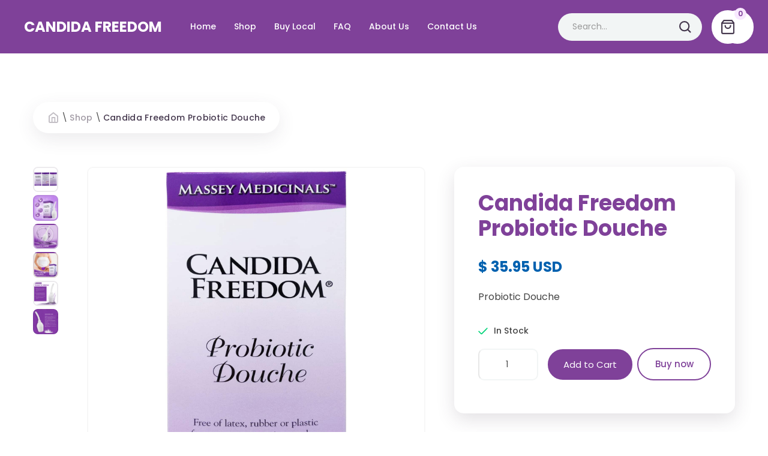

--- FILE ---
content_type: text/html
request_url: https://www.candidafreedom.com/product/candida-freedom-probiotic-douche
body_size: 12310
content:
<!DOCTYPE html><!-- This site was created in Webflow. https://webflow.com --><!-- Last Published: Tue Oct 21 2025 21:58:11 GMT+0000 (Coordinated Universal Time) --><html data-wf-domain="www.candidafreedom.com" data-wf-page="633aca9268e0aaa107c76029" data-wf-site="5ff2febd01ac944cbe68e18a" data-wf-collection="633aca9268e0aa4864c76018" data-wf-item-slug="candida-freedom-probiotic-douche"><head><meta charset="utf-8"/><title>Candida Freedom Probiotic Douche | Candida Freedom</title><meta content="Probiotic Douche" name="description"/><meta content="Candida Freedom Probiotic Douche | Candida Freedom" property="og:title"/><meta content="Probiotic Douche" property="og:description"/><meta content="https://cdn.prod.website-files.com/5ff2febd01ac94334168e1aa/6006e89f93ae23158472669f_PD%20Image%201.jpg" property="og:image"/><meta content="Candida Freedom Probiotic Douche | Candida Freedom" property="twitter:title"/><meta content="Probiotic Douche" property="twitter:description"/><meta content="https://cdn.prod.website-files.com/5ff2febd01ac94334168e1aa/6006e89f93ae23158472669f_PD%20Image%201.jpg" property="twitter:image"/><meta property="og:type" content="website"/><meta content="summary_large_image" name="twitter:card"/><meta content="width=device-width, initial-scale=1" name="viewport"/><meta content="Webflow" name="generator"/><link href="https://cdn.prod.website-files.com/5ff2febd01ac944cbe68e18a/css/candida-freedom.webflow.shared.abec6af0a.css" rel="stylesheet" type="text/css"/><link href="https://fonts.googleapis.com" rel="preconnect"/><link href="https://fonts.gstatic.com" rel="preconnect" crossorigin="anonymous"/><script src="https://ajax.googleapis.com/ajax/libs/webfont/1.6.26/webfont.js" type="text/javascript"></script><script type="text/javascript">WebFont.load({  google: {    families: ["Poppins:300,regular,500,600,700,800,900"]  }});</script><script type="text/javascript">!function(o,c){var n=c.documentElement,t=" w-mod-";n.className+=t+"js",("ontouchstart"in o||o.DocumentTouch&&c instanceof DocumentTouch)&&(n.className+=t+"touch")}(window,document);</script><link href="https://cdn.prod.website-files.com/5ff2febd01ac944cbe68e18a/6006a3d187d96d9cc124554d_favicon-32.png" rel="shortcut icon" type="image/x-icon"/><link href="https://cdn.prod.website-files.com/5ff2febd01ac944cbe68e18a/6006a3d4dd9be066ea6413c2_favicon-256.png" rel="apple-touch-icon"/><script src="https://js.stripe.com/v3/" type="text/javascript" data-wf-ecomm-key="pk_live_nyPnaDuxaj8zDxRbuaPHJjip" data-wf-ecomm-acct-id="acct_1J4uzWGrQXyIhccL"></script><script src="https://www.paypal.com/sdk/js?client-id=AeVgr6n0UlS9_b4u45Nlkd2mpKc6VUe9wjw2oKRrsXzIXZJ4K1q1CUaXvrTgcB5j0jb-E3fEwDD6DOEd&amp;merchant-id=YKQ737HYJFDRL&amp;currency=USD&amp;commit=false" type="text/javascript" data-wf-paypal-element="true"></script><script type="text/javascript">window.__WEBFLOW_CURRENCY_SETTINGS = {"currencyCode":"USD","symbol":"$","decimal":".","fractionDigits":2,"group":",","template":"{{wf {\"path\":\"symbol\",\"type\":\"PlainText\"} }} {{wf {\"path\":\"amount\",\"type\":\"CommercePrice\"} }} {{wf {\"path\":\"currencyCode\",\"type\":\"PlainText\"} }}","hideDecimalForWholeNumbers":false};</script></head><body class="body-9"><div class="popup-wrapper size-guide-popup"><div class="popup vertical-flex"><div class="popup-title">Size Guide</div><div data-duration-in="300" data-duration-out="100" data-current="Inch" data-easing="ease" class="w-tabs"><div class="tabs-menu w-tab-menu"><a data-w-tab="Inch" class="tab-link w-inline-block w-tab-link w--current"><div>Inch</div></a><a data-w-tab="cm" class="tab-link w-inline-block w-tab-link"><div>cm</div></a></div><div class="w-tab-content"><div data-w-tab="Inch" class="w-tab-pane w--tab-active"><img loading="lazy" alt="Candida Freedom Probiotic Douche" src="" class="popup-img full-width w-dyn-bind-empty"/></div><div data-w-tab="cm" class="w-tab-pane"><img loading="lazy" alt="Candida Freedom Probiotic Douche" src="" class="popup-img full-width w-dyn-bind-empty"/></div></div></div><div class="close-popup"></div></div></div><div data-collapse="medium" data-animation="over-right" data-duration="600" data-easing="ease-out-quint" data-easing2="ease-out-quint" data-w-id="d662dc9f-c897-4e87-26dc-81bb7f833e60" role="banner" class="nav-bar fixed purple-bg w-nav"><div class="nav-top small"><div class="logo-wrapper small-nav"><a href="/" class="brand w-nav-brand"><div class="text-block-2">CANDIDA FREEDOM</div></a></div><nav role="navigation" class="nav-menu align-left w-nav-menu"><a href="/" class="nav-link-wrapper in-small-nav w-inline-block"><div>Home</div><div class="nav-line"></div></a><a href="/shop" class="nav-link-wrapper in-small-nav w-inline-block"><div>Shop</div><div class="nav-line"></div></a><a href="/buy-local" class="nav-link-wrapper in-small-nav w-inline-block"><div>Buy Local</div><div class="nav-line"></div></a><a href="/faq" class="nav-link-wrapper in-small-nav w-inline-block"><div>FAQ</div><div class="nav-line"></div></a><a href="/our-story" class="nav-link-wrapper in-small-nav w-inline-block"><div>About Us</div><div class="nav-line"></div></a><a href="/contact" class="nav-link-wrapper in-small-nav w-inline-block"><div>Contact Us</div><div class="nav-line"></div></a></nav><form action="/search" class="search in-small-nav w-form"><input class="search-input-field small-nav w-input" maxlength="256" name="query" placeholder="Search…" type="search" id="search" required=""/><input type="submit" class="search-button in-small-nav w-button" value=""/></form><div class="nav-icons-wrapper"><div data-node-type="commerce-cart-wrapper" data-open-product="" data-wf-cart-type="modal" data-wf-cart-query="query Dynamo3 {
  database {
    id
    commerceOrder {
      comment
      extraItems {
        name
        pluginId
        pluginName
        price {
          decimalValue
          string
          unit
          value
        }
      }
      id
      startedOn
      statusFlags {
        hasDownloads
        hasSubscription
        isFreeOrder
        requiresShipping
      }
      subtotal {
        decimalValue
        string
        unit
        value
      }
      total {
        decimalValue
        string
        unit
        value
      }
      updatedOn
      userItems {
        count
        id
        product {
          id
          cmsLocaleId
          draft
          archived
          f_name_: name
          f_sku_properties_3dr: skuProperties {
            id
            name
            enum {
              id
              name
              slug
            }
          }
        }
        rowTotal {
          decimalValue
          string
          unit
          value
        }
        sku {
          cmsLocaleId
          draft
          archived
          f_main_image_4dr: mainImage {
            url
            file {
              size
              origFileName
              createdOn
              updatedOn
              mimeType
              width
              height
              variants {
                origFileName
                quality
                height
                width
                s3Url
                error
                size
              }
            }
            alt
          }
          f_sku_values_3dr: skuValues {
            property {
              id
            }
            value {
              id
            }
          }
          id
        }
        subscriptionFrequency
        subscriptionInterval
        subscriptionTrial
      }
      userItemsCount
    }
  }
  site {
    commerce {
      id
      businessAddress {
        country
      }
      defaultCountry
      defaultCurrency
      quickCheckoutEnabled
    }
  }
}" data-wf-page-link-href-prefix="" data-wf-cart-easing="ease-out-quint" data-wf-cart-duration="400" class="w-commerce-commercecartwrapper cart-3"><a href="#" data-node-type="commerce-cart-open-link" data-w-id="c4d115ec-5243-e02d-0bf0-36d0b48b3ffd" class="w-commerce-commercecartopenlink cart-button w-inline-block" role="button" aria-haspopup="dialog" aria-label="Open cart"><img src="https://cdn.prod.website-files.com/5ff2febd01ac944cbe68e18a/5ff2febd01ac9463ec68e1dd_shopping-bag-white.svg" alt="" class="cart-icon white"/><img src="https://cdn.prod.website-files.com/5ff2febd01ac944cbe68e18a/5ff2febd01ac9429d168e1d6_shopping-bag-dark.svg" alt="" class="cart-icon"/><div class="icon-nav-bg hide-mobile"></div><div data-wf-bindings="%5B%7B%22innerHTML%22%3A%7B%22type%22%3A%22Number%22%2C%22filter%22%3A%7B%22type%22%3A%22numberPrecision%22%2C%22params%22%3A%5B%220%22%2C%22numberPrecision%22%5D%7D%2C%22dataPath%22%3A%22database.commerceOrder.userItemsCount%22%7D%7D%5D" class="w-commerce-commercecartopenlinkcount cart-quantity">0</div></a><div data-node-type="commerce-cart-container-wrapper" style="display:none" class="w-commerce-commercecartcontainerwrapper w-commerce-commercecartcontainerwrapper--cartType-modal cart-wrapper"><div data-node-type="commerce-cart-container" role="dialog" class="w-commerce-commercecartcontainer cart-container"><div class="w-commerce-commercecartheader cart-header"><h4 class="w-commerce-commercecartheading cart-header">Your Cart</h4><a href="#" data-node-type="commerce-cart-close-link" class="w-commerce-commercecartcloselink w-inline-block" role="button" aria-label="Close cart"><div class="close-popup"></div></a></div><div class="w-commerce-commercecartformwrapper cart-form-wrapper"><form data-node-type="commerce-cart-form" style="display:none" class="w-commerce-commercecartform"><script type="text/x-wf-template" id="wf-template-c4d115ec-5243-e02d-0bf0-36d0b48b400b">%3Cdiv%20class%3D%22w-commerce-commercecartitem%22%3E%3Cimg%20src%3D%22https%3A%2F%2Fcdn.prod.website-files.com%2Fplugins%2FBasic%2Fassets%2Fplaceholder.60f9b1840c.svg%22%20data-wf-bindings%3D%22%255B%257B%2522src%2522%253A%257B%2522type%2522%253A%2522ImageRef%2522%252C%2522filter%2522%253A%257B%2522type%2522%253A%2522identity%2522%252C%2522params%2522%253A%255B%255D%257D%252C%2522dataPath%2522%253A%2522database.commerceOrder.userItems%255B%255D.sku.f_main_image_4dr%2522%257D%257D%255D%22%20alt%3D%22%22%20class%3D%22w-commerce-commercecartitemimage%20w-dyn-bind-empty%22%2F%3E%3Cdiv%20class%3D%22w-commerce-commercecartiteminfo%22%3E%3Cdiv%20data-wf-bindings%3D%22%255B%257B%2522innerHTML%2522%253A%257B%2522type%2522%253A%2522PlainText%2522%252C%2522filter%2522%253A%257B%2522type%2522%253A%2522identity%2522%252C%2522params%2522%253A%255B%255D%257D%252C%2522dataPath%2522%253A%2522database.commerceOrder.userItems%255B%255D.product.f_name_%2522%257D%257D%255D%22%20class%3D%22w-commerce-commercecartproductname%20product-list-title%20w-dyn-bind-empty%22%3E%3C%2Fdiv%3E%3Cdiv%20data-wf-bindings%3D%22%255B%257B%2522innerHTML%2522%253A%257B%2522type%2522%253A%2522CommercePrice%2522%252C%2522filter%2522%253A%257B%2522type%2522%253A%2522price%2522%252C%2522params%2522%253A%255B%255D%257D%252C%2522dataPath%2522%253A%2522database.commerceOrder.userItems%255B%255D.sku.f_price_%2522%257D%257D%255D%22%20class%3D%22product-price%20in-card%22%3E%24%C2%A00.00%C2%A0USD%3C%2Fdiv%3E%3Cscript%20type%3D%22text%2Fx-wf-template%22%20id%3D%22wf-template-c4d115ec-5243-e02d-0bf0-36d0b48b4011%22%3E%253Cli%253E%253Cspan%2520data-wf-bindings%253D%2522%25255B%25257B%252522innerHTML%252522%25253A%25257B%252522type%252522%25253A%252522PlainText%252522%25252C%252522filter%252522%25253A%25257B%252522type%252522%25253A%252522identity%252522%25252C%252522params%252522%25253A%25255B%25255D%25257D%25252C%252522dataPath%252522%25253A%252522database.commerceOrder.userItems%25255B%25255D.product.f_sku_properties_3dr%25255B%25255D.name%252522%25257D%25257D%25255D%2522%253E%253C%252Fspan%253E%253Cspan%253E%253A%2520%253C%252Fspan%253E%253Cspan%2520data-wf-bindings%253D%2522%25255B%25257B%252522innerHTML%252522%25253A%25257B%252522type%252522%25253A%252522CommercePropValues%252522%25252C%252522filter%252522%25253A%25257B%252522type%252522%25253A%252522identity%252522%25252C%252522params%252522%25253A%25255B%25255D%25257D%25252C%252522dataPath%252522%25253A%252522database.commerceOrder.userItems%25255B%25255D.product.f_sku_properties_3dr%25255B%25255D%252522%25257D%25257D%25255D%2522%253E%253C%252Fspan%253E%253C%252Fli%253E%3C%2Fscript%3E%3Cul%20data-wf-bindings%3D%22%255B%257B%2522optionSets%2522%253A%257B%2522type%2522%253A%2522CommercePropTable%2522%252C%2522filter%2522%253A%257B%2522type%2522%253A%2522identity%2522%252C%2522params%2522%253A%255B%255D%257D%252C%2522dataPath%2522%253A%2522database.commerceOrder.userItems%255B%255D.product.f_sku_properties_3dr%5B%5D%2522%257D%257D%252C%257B%2522optionValues%2522%253A%257B%2522type%2522%253A%2522CommercePropValues%2522%252C%2522filter%2522%253A%257B%2522type%2522%253A%2522identity%2522%252C%2522params%2522%253A%255B%255D%257D%252C%2522dataPath%2522%253A%2522database.commerceOrder.userItems%255B%255D.sku.f_sku_values_3dr%2522%257D%257D%255D%22%20class%3D%22w-commerce-commercecartoptionlist%22%20data-wf-collection%3D%22database.commerceOrder.userItems%255B%255D.product.f_sku_properties_3dr%22%20data-wf-template-id%3D%22wf-template-c4d115ec-5243-e02d-0bf0-36d0b48b4011%22%3E%3Cli%3E%3Cspan%20data-wf-bindings%3D%22%255B%257B%2522innerHTML%2522%253A%257B%2522type%2522%253A%2522PlainText%2522%252C%2522filter%2522%253A%257B%2522type%2522%253A%2522identity%2522%252C%2522params%2522%253A%255B%255D%257D%252C%2522dataPath%2522%253A%2522database.commerceOrder.userItems%255B%255D.product.f_sku_properties_3dr%255B%255D.name%2522%257D%257D%255D%22%3E%3C%2Fspan%3E%3Cspan%3E%3A%20%3C%2Fspan%3E%3Cspan%20data-wf-bindings%3D%22%255B%257B%2522innerHTML%2522%253A%257B%2522type%2522%253A%2522CommercePropValues%2522%252C%2522filter%2522%253A%257B%2522type%2522%253A%2522identity%2522%252C%2522params%2522%253A%255B%255D%257D%252C%2522dataPath%2522%253A%2522database.commerceOrder.userItems%255B%255D.product.f_sku_properties_3dr%255B%255D%2522%257D%257D%255D%22%3E%3C%2Fspan%3E%3C%2Fli%3E%3C%2Ful%3E%3Ca%20href%3D%22%23%22%20role%3D%22%22%20data-wf-bindings%3D%22%255B%257B%2522data-commerce-sku-id%2522%253A%257B%2522type%2522%253A%2522ItemRef%2522%252C%2522filter%2522%253A%257B%2522type%2522%253A%2522identity%2522%252C%2522params%2522%253A%255B%255D%257D%252C%2522dataPath%2522%253A%2522database.commerceOrder.userItems%255B%255D.sku.id%2522%257D%257D%255D%22%20class%3D%22w-inline-block%22%20data-wf-cart-action%3D%22remove-item%22%20data-commerce-sku-id%3D%22%22%20aria-label%3D%22Remove%20item%20from%20cart%22%3E%3Cdiv%3ERemove%3C%2Fdiv%3E%3C%2Fa%3E%3C%2Fdiv%3E%3Cinput%20data-wf-bindings%3D%22%255B%257B%2522value%2522%253A%257B%2522type%2522%253A%2522Number%2522%252C%2522filter%2522%253A%257B%2522type%2522%253A%2522numberPrecision%2522%252C%2522params%2522%253A%255B%25220%2522%252C%2522numberPrecision%2522%255D%257D%252C%2522dataPath%2522%253A%2522database.commerceOrder.userItems%255B%255D.count%2522%257D%257D%252C%257B%2522data-commerce-sku-id%2522%253A%257B%2522type%2522%253A%2522ItemRef%2522%252C%2522filter%2522%253A%257B%2522type%2522%253A%2522identity%2522%252C%2522params%2522%253A%255B%255D%257D%252C%2522dataPath%2522%253A%2522database.commerceOrder.userItems%255B%255D.sku.id%2522%257D%257D%255D%22%20class%3D%22w-commerce-commercecartquantity%20quantity%20product-page%22%20required%3D%22%22%20pattern%3D%22%5E%5B0-9%5D%2B%24%22%20inputMode%3D%22numeric%22%20type%3D%22number%22%20name%3D%22quantity%22%20autoComplete%3D%22off%22%20data-wf-cart-action%3D%22update-item-quantity%22%20data-commerce-sku-id%3D%22%22%20value%3D%221%22%2F%3E%3C%2Fdiv%3E</script><div class="w-commerce-commercecartlist" data-wf-collection="database.commerceOrder.userItems" data-wf-template-id="wf-template-c4d115ec-5243-e02d-0bf0-36d0b48b400b"><div class="w-commerce-commercecartitem"><img src="https://cdn.prod.website-files.com/plugins/Basic/assets/placeholder.60f9b1840c.svg" data-wf-bindings="%5B%7B%22src%22%3A%7B%22type%22%3A%22ImageRef%22%2C%22filter%22%3A%7B%22type%22%3A%22identity%22%2C%22params%22%3A%5B%5D%7D%2C%22dataPath%22%3A%22database.commerceOrder.userItems%5B%5D.sku.f_main_image_4dr%22%7D%7D%5D" alt="" class="w-commerce-commercecartitemimage w-dyn-bind-empty"/><div class="w-commerce-commercecartiteminfo"><div data-wf-bindings="%5B%7B%22innerHTML%22%3A%7B%22type%22%3A%22PlainText%22%2C%22filter%22%3A%7B%22type%22%3A%22identity%22%2C%22params%22%3A%5B%5D%7D%2C%22dataPath%22%3A%22database.commerceOrder.userItems%5B%5D.product.f_name_%22%7D%7D%5D" class="w-commerce-commercecartproductname product-list-title w-dyn-bind-empty"></div><div data-wf-bindings="%5B%7B%22innerHTML%22%3A%7B%22type%22%3A%22CommercePrice%22%2C%22filter%22%3A%7B%22type%22%3A%22price%22%2C%22params%22%3A%5B%5D%7D%2C%22dataPath%22%3A%22database.commerceOrder.userItems%5B%5D.sku.f_price_%22%7D%7D%5D" class="product-price in-card">$ 0.00 USD</div><script type="text/x-wf-template" id="wf-template-c4d115ec-5243-e02d-0bf0-36d0b48b4011">%3Cli%3E%3Cspan%20data-wf-bindings%3D%22%255B%257B%2522innerHTML%2522%253A%257B%2522type%2522%253A%2522PlainText%2522%252C%2522filter%2522%253A%257B%2522type%2522%253A%2522identity%2522%252C%2522params%2522%253A%255B%255D%257D%252C%2522dataPath%2522%253A%2522database.commerceOrder.userItems%255B%255D.product.f_sku_properties_3dr%255B%255D.name%2522%257D%257D%255D%22%3E%3C%2Fspan%3E%3Cspan%3E%3A%20%3C%2Fspan%3E%3Cspan%20data-wf-bindings%3D%22%255B%257B%2522innerHTML%2522%253A%257B%2522type%2522%253A%2522CommercePropValues%2522%252C%2522filter%2522%253A%257B%2522type%2522%253A%2522identity%2522%252C%2522params%2522%253A%255B%255D%257D%252C%2522dataPath%2522%253A%2522database.commerceOrder.userItems%255B%255D.product.f_sku_properties_3dr%255B%255D%2522%257D%257D%255D%22%3E%3C%2Fspan%3E%3C%2Fli%3E</script><ul data-wf-bindings="%5B%7B%22optionSets%22%3A%7B%22type%22%3A%22CommercePropTable%22%2C%22filter%22%3A%7B%22type%22%3A%22identity%22%2C%22params%22%3A%5B%5D%7D%2C%22dataPath%22%3A%22database.commerceOrder.userItems%5B%5D.product.f_sku_properties_3dr[]%22%7D%7D%2C%7B%22optionValues%22%3A%7B%22type%22%3A%22CommercePropValues%22%2C%22filter%22%3A%7B%22type%22%3A%22identity%22%2C%22params%22%3A%5B%5D%7D%2C%22dataPath%22%3A%22database.commerceOrder.userItems%5B%5D.sku.f_sku_values_3dr%22%7D%7D%5D" class="w-commerce-commercecartoptionlist" data-wf-collection="database.commerceOrder.userItems%5B%5D.product.f_sku_properties_3dr" data-wf-template-id="wf-template-c4d115ec-5243-e02d-0bf0-36d0b48b4011"><li><span data-wf-bindings="%5B%7B%22innerHTML%22%3A%7B%22type%22%3A%22PlainText%22%2C%22filter%22%3A%7B%22type%22%3A%22identity%22%2C%22params%22%3A%5B%5D%7D%2C%22dataPath%22%3A%22database.commerceOrder.userItems%5B%5D.product.f_sku_properties_3dr%5B%5D.name%22%7D%7D%5D"></span><span>: </span><span data-wf-bindings="%5B%7B%22innerHTML%22%3A%7B%22type%22%3A%22CommercePropValues%22%2C%22filter%22%3A%7B%22type%22%3A%22identity%22%2C%22params%22%3A%5B%5D%7D%2C%22dataPath%22%3A%22database.commerceOrder.userItems%5B%5D.product.f_sku_properties_3dr%5B%5D%22%7D%7D%5D"></span></li></ul><a href="#" role="" data-wf-bindings="%5B%7B%22data-commerce-sku-id%22%3A%7B%22type%22%3A%22ItemRef%22%2C%22filter%22%3A%7B%22type%22%3A%22identity%22%2C%22params%22%3A%5B%5D%7D%2C%22dataPath%22%3A%22database.commerceOrder.userItems%5B%5D.sku.id%22%7D%7D%5D" class="w-inline-block" data-wf-cart-action="remove-item" data-commerce-sku-id="" aria-label="Remove item from cart"><div>Remove</div></a></div><input data-wf-bindings="%5B%7B%22value%22%3A%7B%22type%22%3A%22Number%22%2C%22filter%22%3A%7B%22type%22%3A%22numberPrecision%22%2C%22params%22%3A%5B%220%22%2C%22numberPrecision%22%5D%7D%2C%22dataPath%22%3A%22database.commerceOrder.userItems%5B%5D.count%22%7D%7D%2C%7B%22data-commerce-sku-id%22%3A%7B%22type%22%3A%22ItemRef%22%2C%22filter%22%3A%7B%22type%22%3A%22identity%22%2C%22params%22%3A%5B%5D%7D%2C%22dataPath%22%3A%22database.commerceOrder.userItems%5B%5D.sku.id%22%7D%7D%5D" class="w-commerce-commercecartquantity quantity product-page" required="" pattern="^[0-9]+$" inputMode="numeric" type="number" name="quantity" autoComplete="off" data-wf-cart-action="update-item-quantity" data-commerce-sku-id="" value="1"/></div></div><div class="w-commerce-commercecartfooter cart-footer"><div aria-live="" aria-atomic="false" class="w-commerce-commercecartlineitem"><div>Subtotal</div><div data-wf-bindings="%5B%7B%22innerHTML%22%3A%7B%22type%22%3A%22CommercePrice%22%2C%22filter%22%3A%7B%22type%22%3A%22price%22%2C%22params%22%3A%5B%5D%7D%2C%22dataPath%22%3A%22database.commerceOrder.subtotal%22%7D%7D%5D" class="w-commerce-commercecartordervalue product-price product-page"></div></div><div><div data-wf-paypal-button="{&quot;layout&quot;:&quot;horizontal&quot;,&quot;color&quot;:&quot;white&quot;,&quot;shape&quot;:&quot;rect&quot;,&quot;label&quot;:&quot;paypal&quot;,&quot;tagline&quot;:false,&quot;note&quot;:false}" class="paypal cart"></div><div data-node-type="commerce-cart-quick-checkout-actions" style="display:none"><a role="button" tabindex="0" aria-haspopup="dialog" aria-label="Apple Pay" data-node-type="commerce-cart-apple-pay-button" style="background-image:-webkit-named-image(apple-pay-logo-white);background-size:100% 50%;background-position:50% 50%;background-repeat:no-repeat" class="w-commerce-commercecartapplepaybutton" tabindex="0"><div></div></a><a role="button" tabindex="0" aria-haspopup="dialog" data-node-type="commerce-cart-quick-checkout-button" style="display:none" class="w-commerce-commercecartquickcheckoutbutton"><svg class="w-commerce-commercequickcheckoutgoogleicon" xmlns="http://www.w3.org/2000/svg" xmlns:xlink="http://www.w3.org/1999/xlink" width="16" height="16" viewBox="0 0 16 16"><defs><polygon id="google-mark-a" points="0 .329 3.494 .329 3.494 7.649 0 7.649"></polygon><polygon id="google-mark-c" points=".894 0 13.169 0 13.169 6.443 .894 6.443"></polygon></defs><g fill="none" fill-rule="evenodd"><path fill="#4285F4" d="M10.5967,12.0469 L10.5967,14.0649 L13.1167,14.0649 C14.6047,12.6759 15.4577,10.6209 15.4577,8.1779 C15.4577,7.6339 15.4137,7.0889 15.3257,6.5559 L7.8887,6.5559 L7.8887,9.6329 L12.1507,9.6329 C11.9767,10.6119 11.4147,11.4899 10.5967,12.0469"></path><path fill="#34A853" d="M7.8887,16 C10.0137,16 11.8107,15.289 13.1147,14.067 C13.1147,14.066 13.1157,14.065 13.1167,14.064 L10.5967,12.047 C10.5877,12.053 10.5807,12.061 10.5727,12.067 C9.8607,12.556 8.9507,12.833 7.8887,12.833 C5.8577,12.833 4.1387,11.457 3.4937,9.605 L0.8747,9.605 L0.8747,11.648 C2.2197,14.319 4.9287,16 7.8887,16"></path><g transform="translate(0 4)"><mask id="google-mark-b" fill="#fff"><use xlink:href="#google-mark-a"></use></mask><path fill="#FBBC04" d="M3.4639,5.5337 C3.1369,4.5477 3.1359,3.4727 3.4609,2.4757 L3.4639,2.4777 C3.4679,2.4657 3.4749,2.4547 3.4789,2.4427 L3.4939,0.3287 L0.8939,0.3287 C0.8799,0.3577 0.8599,0.3827 0.8459,0.4117 C-0.2821,2.6667 -0.2821,5.3337 0.8459,7.5887 L0.8459,7.5997 C0.8549,7.6167 0.8659,7.6317 0.8749,7.6487 L3.4939,5.6057 C3.4849,5.5807 3.4729,5.5587 3.4639,5.5337" mask="url(#google-mark-b)"></path></g><mask id="google-mark-d" fill="#fff"><use xlink:href="#google-mark-c"></use></mask><path fill="#EA4335" d="M0.894,4.3291 L3.478,6.4431 C4.113,4.5611 5.843,3.1671 7.889,3.1671 C9.018,3.1451 10.102,3.5781 10.912,4.3671 L13.169,2.0781 C11.733,0.7231 9.85,-0.0219 7.889,0.0001 C4.941,0.0001 2.245,1.6791 0.894,4.3291" mask="url(#google-mark-d)"></path></g></svg><svg class="w-commerce-commercequickcheckoutmicrosofticon" xmlns="http://www.w3.org/2000/svg" width="16" height="16" viewBox="0 0 16 16"><g fill="none" fill-rule="evenodd"><polygon fill="#F05022" points="7 7 1 7 1 1 7 1"></polygon><polygon fill="#7DB902" points="15 7 9 7 9 1 15 1"></polygon><polygon fill="#00A4EE" points="7 15 1 15 1 9 7 9"></polygon><polygon fill="#FFB700" points="15 15 9 15 9 9 15 9"></polygon></g></svg><div>Pay with browser.</div></a></div><a href="/checkout" value="Continue to Checkout" data-node-type="cart-checkout-button" class="w-commerce-commercecartcheckoutbutton filled-btn cart" data-loading-text="Hang Tight..." data-publishable-key="pk_live_51J4uzWGrQXyIhccLRav7WBsmKa9DT9eh3aULkE3vTdFZPIbOujyAKXUeOHh9HorvWzYLKYR4ImupBdzdbmUWDamI00EHZNQiic">Continue to Checkout</a></div></div></form><div class="w-commerce-commercecartemptystate cart-empty-state"><div>There are no items in your cart yet</div><a href="/shop" class="filled-btn no-margin-right w-button">Start Shopping</a></div><div aria-live="" style="display:none" data-node-type="commerce-cart-error" class="w-commerce-commercecarterrorstate error-state"><div class="w-cart-error-msg" data-w-cart-quantity-error="Product is not available in this quantity." data-w-cart-general-error="Something went wrong when adding this item to the cart." data-w-cart-checkout-error="Checkout is disabled on this site." data-w-cart-cart_order_min-error="The order minimum was not met. Add more items to your cart to continue." data-w-cart-subscription_error-error="Before you purchase, please use your email invite to verify your address so we can send order updates.">Product is not available in this quantity.</div></div></div></div></div></div></div><div data-w-id="c4d115ec-5243-e02d-0bf0-36d0b48b4032" class="menu-button w-nav-button"><div class="burger-menu-wrap"><div class="burger-icon-line line-1"></div><div class="burger-icon-line line-2"></div><div class="burger-icon-line line-3"></div></div><div class="icon-nav-bg"></div></div></div></div><div class="section product-page"><div class="container product-page"><nav aria-label="breadcrumb" class="breadcrumb-wrapper product-page"><div class="breadcrumb-flex-wrap"><a href="/" class="breadcrumb-home w-inline-block"></a><div class="breadcrumb-spacer">\</div><a href="/shop" class="muted-text">Shop</a><div class="breadcrumb-spacer">\</div><a href="/product/candida-freedom-probiotic-douche" aria-current="page" class="muted-text inline w--current">Candida Freedom Probiotic Douche</a></div></nav><div class="product-section-wrapper"><div class="product-col left-col"><div data-wf-sku-conditions="%7B%22condition%22%3A%7B%22fields%22%3A%7B%22default-sku%3Amore-images%22%3A%7B%22exists%22%3A%22yes%22%2C%22type%22%3A%22Set%22%7D%7D%7D%2C%22timezone%22%3A%22America%2FNew_York%22%7D" class="product-img-col"><div class="w-dyn-list w-dyn-items-repeater-ref"><script type="text/x-wf-template" id="wf-template-f26b8aa3-753d-1c8b-9458-56f07a44be4f">%3Cdiv%20role%3D%22listitem%22%20class%3D%22product-img-collection-item%20w-dyn-item%20w-dyn-repeater-item%22%3E%3Ca%20href%3D%22%23%22%20data-wf-sku-bindings%3D%22%255B%257B%2522from%2522%253A%2522f_more_images_4dr%255B%255D%2522%252C%2522to%2522%253A%2522media%2522%257D%255D%22%20class%3D%22w-inline-block%20w-lightbox%22%3E%3Cimg%20loading%3D%22lazy%22%20style%3D%22background-image%3Aurl(%26quot%3Bhttps%3A%2F%2Fcdn.prod.website-files.com%2F5ff2febd01ac94334168e1aa%2F6006e8f46a8bb3493dfbfb6e_PD%2520Image%25202.jpg%26quot%3B)%22%20data-wf-sku-bindings%3D%22%255B%257B%2522from%2522%253A%2522f_more_images_4dr%255B%255D%2522%252C%2522to%2522%253A%2522src%2522%257D%252C%257B%2522from%2522%253A%2522f_more_images_4dr%255B%255D.url%2522%252C%2522to%2522%253A%2522style.background-image%2522%257D%255D%22%20src%3D%22https%3A%2F%2Fcdn.prod.website-files.com%2F5ff2febd01ac94334168e1aa%2F6006e8f46a8bb3493dfbfb6e_PD%2520Image%25202.jpg%22%20alt%3D%22%22%20sizes%3D%22(max-width%3A%20479px)%2011vw%2C%20(max-width%3A%20767px)%206vw%2C%20(max-width%3A%20991px)%202vw%2C%203vw%22%20srcset%3D%22https%3A%2F%2Fcdn.prod.website-files.com%2F5ff2febd01ac94334168e1aa%2F6006e8f46a8bb3493dfbfb6e_PD%2520Image%25202-p-500.jpeg%20500w%2C%20https%3A%2F%2Fcdn.prod.website-files.com%2F5ff2febd01ac94334168e1aa%2F6006e8f46a8bb3493dfbfb6e_PD%2520Image%25202-p-800.jpeg%20800w%2C%20https%3A%2F%2Fcdn.prod.website-files.com%2F5ff2febd01ac94334168e1aa%2F6006e8f46a8bb3493dfbfb6e_PD%2520Image%25202-p-1080.jpeg%201080w%2C%20https%3A%2F%2Fcdn.prod.website-files.com%2F5ff2febd01ac94334168e1aa%2F6006e8f46a8bb3493dfbfb6e_PD%2520Image%25202-p-1600.jpeg%201600w%2C%20https%3A%2F%2Fcdn.prod.website-files.com%2F5ff2febd01ac94334168e1aa%2F6006e8f46a8bb3493dfbfb6e_PD%2520Image%25202-p-2000.jpeg%202000w%2C%20https%3A%2F%2Fcdn.prod.website-files.com%2F5ff2febd01ac94334168e1aa%2F6006e8f46a8bb3493dfbfb6e_PD%2520Image%25202-p-2600.jpeg%202600w%2C%20https%3A%2F%2Fcdn.prod.website-files.com%2F5ff2febd01ac94334168e1aa%2F6006e8f46a8bb3493dfbfb6e_PD%2520Image%25202.jpg%203000w%22%20class%3D%22product-lightbox-img%22%2F%3E%3Cscript%20type%3D%22application%2Fjson%22%20class%3D%22w-json%22%3E%7B%0A%20%20%22items%22%3A%20%5B%0A%20%20%20%20%7B%0A%20%20%20%20%20%20%22url%22%3A%20%22https%3A%2F%2Fcdn.prod.website-files.com%2F5ff2febd01ac94334168e1aa%2F6006e8f46a8bb3493dfbfb6e_PD%2520Image%25202.jpg%22%2C%0A%20%20%20%20%20%20%22type%22%3A%20%22image%22%0A%20%20%20%20%7D%0A%20%20%5D%2C%0A%20%20%22group%22%3A%20%22product%20img%22%0A%7D%3C%2Fscript%3E%3C%2Fa%3E%3C%2Fdiv%3E</script><div role="list" class="product-img-collection-list w-dyn-items" data-wf-collection="f_more_images_4dr" data-wf-template-id="wf-template-f26b8aa3-753d-1c8b-9458-56f07a44be4f"><div role="listitem" class="product-img-collection-item w-dyn-item w-dyn-repeater-item"><a href="#" data-wf-sku-bindings="%5B%7B%22from%22%3A%22f_more_images_4dr%5B%5D%22%2C%22to%22%3A%22media%22%7D%5D" class="w-inline-block w-lightbox"><img loading="lazy" style="background-image:url(&quot;https://cdn.prod.website-files.com/5ff2febd01ac94334168e1aa/6006e8f46a8bb3493dfbfb6e_PD%20Image%202.jpg&quot;)" data-wf-sku-bindings="%5B%7B%22from%22%3A%22f_more_images_4dr%5B%5D%22%2C%22to%22%3A%22src%22%7D%2C%7B%22from%22%3A%22f_more_images_4dr%5B%5D.url%22%2C%22to%22%3A%22style.background-image%22%7D%5D" src="https://cdn.prod.website-files.com/5ff2febd01ac94334168e1aa/6006e8f46a8bb3493dfbfb6e_PD%20Image%202.jpg" alt="" sizes="(max-width: 479px) 11vw, (max-width: 767px) 6vw, (max-width: 991px) 2vw, 3vw" srcset="https://cdn.prod.website-files.com/5ff2febd01ac94334168e1aa/6006e8f46a8bb3493dfbfb6e_PD%20Image%202-p-500.jpeg 500w, https://cdn.prod.website-files.com/5ff2febd01ac94334168e1aa/6006e8f46a8bb3493dfbfb6e_PD%20Image%202-p-800.jpeg 800w, https://cdn.prod.website-files.com/5ff2febd01ac94334168e1aa/6006e8f46a8bb3493dfbfb6e_PD%20Image%202-p-1080.jpeg 1080w, https://cdn.prod.website-files.com/5ff2febd01ac94334168e1aa/6006e8f46a8bb3493dfbfb6e_PD%20Image%202-p-1600.jpeg 1600w, https://cdn.prod.website-files.com/5ff2febd01ac94334168e1aa/6006e8f46a8bb3493dfbfb6e_PD%20Image%202-p-2000.jpeg 2000w, https://cdn.prod.website-files.com/5ff2febd01ac94334168e1aa/6006e8f46a8bb3493dfbfb6e_PD%20Image%202-p-2600.jpeg 2600w, https://cdn.prod.website-files.com/5ff2febd01ac94334168e1aa/6006e8f46a8bb3493dfbfb6e_PD%20Image%202.jpg 3000w" class="product-lightbox-img"/><script type="application/json" class="w-json">{
  "items": [
    {
      "url": "https://cdn.prod.website-files.com/5ff2febd01ac94334168e1aa/6006e8f46a8bb3493dfbfb6e_PD%20Image%202.jpg",
      "type": "image"
    }
  ],
  "group": "product img"
}</script></a></div><div role="listitem" class="product-img-collection-item w-dyn-item w-dyn-repeater-item"><a href="#" data-wf-sku-bindings="%5B%7B%22from%22%3A%22f_more_images_4dr%5B%5D%22%2C%22to%22%3A%22media%22%7D%5D" class="w-inline-block w-lightbox"><img loading="lazy" style="background-image:url(&quot;https://cdn.prod.website-files.com/5ff2febd01ac94334168e1aa/6006e8f325be0f3aeeb96b06_PD%20Image%203.jpg&quot;)" data-wf-sku-bindings="%5B%7B%22from%22%3A%22f_more_images_4dr%5B%5D%22%2C%22to%22%3A%22src%22%7D%2C%7B%22from%22%3A%22f_more_images_4dr%5B%5D.url%22%2C%22to%22%3A%22style.background-image%22%7D%5D" src="https://cdn.prod.website-files.com/5ff2febd01ac94334168e1aa/6006e8f325be0f3aeeb96b06_PD%20Image%203.jpg" alt="" sizes="(max-width: 479px) 11vw, (max-width: 767px) 6vw, (max-width: 991px) 2vw, 3vw" srcset="https://cdn.prod.website-files.com/5ff2febd01ac94334168e1aa/6006e8f325be0f3aeeb96b06_PD%20Image%203-p-500.jpeg 500w, https://cdn.prod.website-files.com/5ff2febd01ac94334168e1aa/6006e8f325be0f3aeeb96b06_PD%20Image%203-p-800.jpeg 800w, https://cdn.prod.website-files.com/5ff2febd01ac94334168e1aa/6006e8f325be0f3aeeb96b06_PD%20Image%203-p-1080.jpeg 1080w, https://cdn.prod.website-files.com/5ff2febd01ac94334168e1aa/6006e8f325be0f3aeeb96b06_PD%20Image%203-p-1600.jpeg 1600w, https://cdn.prod.website-files.com/5ff2febd01ac94334168e1aa/6006e8f325be0f3aeeb96b06_PD%20Image%203-p-2000.jpeg 2000w, https://cdn.prod.website-files.com/5ff2febd01ac94334168e1aa/6006e8f325be0f3aeeb96b06_PD%20Image%203-p-2600.jpeg 2600w, https://cdn.prod.website-files.com/5ff2febd01ac94334168e1aa/6006e8f325be0f3aeeb96b06_PD%20Image%203.jpg 3000w" class="product-lightbox-img"/><script type="application/json" class="w-json">{
  "items": [
    {
      "url": "https://cdn.prod.website-files.com/5ff2febd01ac94334168e1aa/6006e8f325be0f3aeeb96b06_PD%20Image%203.jpg",
      "type": "image"
    }
  ],
  "group": "product img"
}</script></a></div><div role="listitem" class="product-img-collection-item w-dyn-item w-dyn-repeater-item"><a href="#" data-wf-sku-bindings="%5B%7B%22from%22%3A%22f_more_images_4dr%5B%5D%22%2C%22to%22%3A%22media%22%7D%5D" class="w-inline-block w-lightbox"><img loading="lazy" style="background-image:url(&quot;https://cdn.prod.website-files.com/5ff2febd01ac94334168e1aa/6006e8f4f8c2d0b71d310c8f_PD%20Image%204.jpg&quot;)" data-wf-sku-bindings="%5B%7B%22from%22%3A%22f_more_images_4dr%5B%5D%22%2C%22to%22%3A%22src%22%7D%2C%7B%22from%22%3A%22f_more_images_4dr%5B%5D.url%22%2C%22to%22%3A%22style.background-image%22%7D%5D" src="https://cdn.prod.website-files.com/5ff2febd01ac94334168e1aa/6006e8f4f8c2d0b71d310c8f_PD%20Image%204.jpg" alt="" sizes="(max-width: 479px) 11vw, (max-width: 767px) 6vw, (max-width: 991px) 2vw, 3vw" srcset="https://cdn.prod.website-files.com/5ff2febd01ac94334168e1aa/6006e8f4f8c2d0b71d310c8f_PD%20Image%204-p-500.jpeg 500w, https://cdn.prod.website-files.com/5ff2febd01ac94334168e1aa/6006e8f4f8c2d0b71d310c8f_PD%20Image%204-p-800.jpeg 800w, https://cdn.prod.website-files.com/5ff2febd01ac94334168e1aa/6006e8f4f8c2d0b71d310c8f_PD%20Image%204-p-1080.jpeg 1080w, https://cdn.prod.website-files.com/5ff2febd01ac94334168e1aa/6006e8f4f8c2d0b71d310c8f_PD%20Image%204-p-1600.jpeg 1600w, https://cdn.prod.website-files.com/5ff2febd01ac94334168e1aa/6006e8f4f8c2d0b71d310c8f_PD%20Image%204-p-2000.jpeg 2000w, https://cdn.prod.website-files.com/5ff2febd01ac94334168e1aa/6006e8f4f8c2d0b71d310c8f_PD%20Image%204-p-2600.jpeg 2600w, https://cdn.prod.website-files.com/5ff2febd01ac94334168e1aa/6006e8f4f8c2d0b71d310c8f_PD%20Image%204.jpg 3000w" class="product-lightbox-img"/><script type="application/json" class="w-json">{
  "items": [
    {
      "url": "https://cdn.prod.website-files.com/5ff2febd01ac94334168e1aa/6006e8f4f8c2d0b71d310c8f_PD%20Image%204.jpg",
      "type": "image"
    }
  ],
  "group": "product img"
}</script></a></div><div role="listitem" class="product-img-collection-item w-dyn-item w-dyn-repeater-item"><a href="#" data-wf-sku-bindings="%5B%7B%22from%22%3A%22f_more_images_4dr%5B%5D%22%2C%22to%22%3A%22media%22%7D%5D" class="w-inline-block w-lightbox"><img loading="lazy" style="background-image:url(&quot;https://cdn.prod.website-files.com/5ff2febd01ac94334168e1aa/6006e8f3f8c2d0390b310c75_PD%20Image%205.jpg&quot;)" data-wf-sku-bindings="%5B%7B%22from%22%3A%22f_more_images_4dr%5B%5D%22%2C%22to%22%3A%22src%22%7D%2C%7B%22from%22%3A%22f_more_images_4dr%5B%5D.url%22%2C%22to%22%3A%22style.background-image%22%7D%5D" src="https://cdn.prod.website-files.com/5ff2febd01ac94334168e1aa/6006e8f3f8c2d0390b310c75_PD%20Image%205.jpg" alt="" sizes="(max-width: 479px) 11vw, (max-width: 767px) 6vw, (max-width: 991px) 2vw, 3vw" srcset="https://cdn.prod.website-files.com/5ff2febd01ac94334168e1aa/6006e8f3f8c2d0390b310c75_PD%20Image%205-p-500.jpeg 500w, https://cdn.prod.website-files.com/5ff2febd01ac94334168e1aa/6006e8f3f8c2d0390b310c75_PD%20Image%205-p-800.jpeg 800w, https://cdn.prod.website-files.com/5ff2febd01ac94334168e1aa/6006e8f3f8c2d0390b310c75_PD%20Image%205-p-1080.jpeg 1080w, https://cdn.prod.website-files.com/5ff2febd01ac94334168e1aa/6006e8f3f8c2d0390b310c75_PD%20Image%205.jpg 3000w" class="product-lightbox-img"/><script type="application/json" class="w-json">{
  "items": [
    {
      "url": "https://cdn.prod.website-files.com/5ff2febd01ac94334168e1aa/6006e8f3f8c2d0390b310c75_PD%20Image%205.jpg",
      "type": "image"
    }
  ],
  "group": "product img"
}</script></a></div><div role="listitem" class="product-img-collection-item w-dyn-item w-dyn-repeater-item"><a href="#" data-wf-sku-bindings="%5B%7B%22from%22%3A%22f_more_images_4dr%5B%5D%22%2C%22to%22%3A%22media%22%7D%5D" class="w-inline-block w-lightbox"><img loading="lazy" style="background-image:url(&quot;https://cdn.prod.website-files.com/5ff2febd01ac94334168e1aa/6006e8f3605d36675bc3e22a_PD%20Image%206.jpg&quot;)" data-wf-sku-bindings="%5B%7B%22from%22%3A%22f_more_images_4dr%5B%5D%22%2C%22to%22%3A%22src%22%7D%2C%7B%22from%22%3A%22f_more_images_4dr%5B%5D.url%22%2C%22to%22%3A%22style.background-image%22%7D%5D" src="https://cdn.prod.website-files.com/5ff2febd01ac94334168e1aa/6006e8f3605d36675bc3e22a_PD%20Image%206.jpg" alt="" sizes="(max-width: 479px) 11vw, (max-width: 767px) 6vw, (max-width: 991px) 2vw, 3vw" srcset="https://cdn.prod.website-files.com/5ff2febd01ac94334168e1aa/6006e8f3605d36675bc3e22a_PD%20Image%206-p-500.jpeg 500w, https://cdn.prod.website-files.com/5ff2febd01ac94334168e1aa/6006e8f3605d36675bc3e22a_PD%20Image%206-p-800.jpeg 800w, https://cdn.prod.website-files.com/5ff2febd01ac94334168e1aa/6006e8f3605d36675bc3e22a_PD%20Image%206-p-1080.jpeg 1080w, https://cdn.prod.website-files.com/5ff2febd01ac94334168e1aa/6006e8f3605d36675bc3e22a_PD%20Image%206-p-1600.jpeg 1600w, https://cdn.prod.website-files.com/5ff2febd01ac94334168e1aa/6006e8f3605d36675bc3e22a_PD%20Image%206-p-2000.jpeg 2000w, https://cdn.prod.website-files.com/5ff2febd01ac94334168e1aa/6006e8f3605d36675bc3e22a_PD%20Image%206-p-2600.jpeg 2600w, https://cdn.prod.website-files.com/5ff2febd01ac94334168e1aa/6006e8f3605d36675bc3e22a_PD%20Image%206.jpg 3000w" class="product-lightbox-img"/><script type="application/json" class="w-json">{
  "items": [
    {
      "url": "https://cdn.prod.website-files.com/5ff2febd01ac94334168e1aa/6006e8f3605d36675bc3e22a_PD%20Image%206.jpg",
      "type": "image"
    }
  ],
  "group": "product img"
}</script></a></div><div role="listitem" class="product-img-collection-item w-dyn-item w-dyn-repeater-item"><a href="#" data-wf-sku-bindings="%5B%7B%22from%22%3A%22f_more_images_4dr%5B%5D%22%2C%22to%22%3A%22media%22%7D%5D" class="w-inline-block w-lightbox"><img loading="lazy" style="background-image:url(&quot;https://cdn.prod.website-files.com/5ff2febd01ac94334168e1aa/6006e8f480823509a3b1b37f_PD%20Image%207.jpg&quot;)" data-wf-sku-bindings="%5B%7B%22from%22%3A%22f_more_images_4dr%5B%5D%22%2C%22to%22%3A%22src%22%7D%2C%7B%22from%22%3A%22f_more_images_4dr%5B%5D.url%22%2C%22to%22%3A%22style.background-image%22%7D%5D" src="https://cdn.prod.website-files.com/5ff2febd01ac94334168e1aa/6006e8f480823509a3b1b37f_PD%20Image%207.jpg" alt="" sizes="(max-width: 479px) 11vw, (max-width: 767px) 6vw, (max-width: 991px) 2vw, 3vw" srcset="https://cdn.prod.website-files.com/5ff2febd01ac94334168e1aa/6006e8f480823509a3b1b37f_PD%20Image%207-p-500.jpeg 500w, https://cdn.prod.website-files.com/5ff2febd01ac94334168e1aa/6006e8f480823509a3b1b37f_PD%20Image%207-p-800.jpeg 800w, https://cdn.prod.website-files.com/5ff2febd01ac94334168e1aa/6006e8f480823509a3b1b37f_PD%20Image%207-p-1080.jpeg 1080w, https://cdn.prod.website-files.com/5ff2febd01ac94334168e1aa/6006e8f480823509a3b1b37f_PD%20Image%207.jpg 3000w" class="product-lightbox-img"/><script type="application/json" class="w-json">{
  "items": [
    {
      "url": "https://cdn.prod.website-files.com/5ff2febd01ac94334168e1aa/6006e8f480823509a3b1b37f_PD%20Image%207.jpg",
      "type": "image"
    }
  ],
  "group": "product img"
}</script></a></div></div><div class="hide-empty-state w-dyn-hide w-dyn-empty"><div>No items found.</div></div></div></div><div class="div-block-4"><div data-wf-sku-conditions="%7B%22condition%22%3A%7B%22fields%22%3A%7B%22default-sku%3Acompare-at-price%22%3A%7B%22exists%22%3A%22yes%22%2C%22type%22%3A%22CommercePrice%22%7D%7D%7D%2C%22timezone%22%3A%22America%2FNew_York%22%7D" class="sale-badge w-condition-invisible">SALE</div><a href="#" data-wf-sku-bindings="%5B%7B%22from%22%3A%22f_main_image_4dr%22%2C%22to%22%3A%22media%22%7D%5D" class="lightbox-link w-inline-block w-lightbox"><img data-wf-sku-bindings="%5B%7B%22from%22%3A%22f_main_image_4dr%22%2C%22to%22%3A%22src%22%7D%5D" alt="Candida Freedom Probiotic Douche" src="https://cdn.prod.website-files.com/5ff2febd01ac94334168e1aa/6006e89f93ae23158472669f_PD%20Image%201.jpg" sizes="(max-width: 767px) 55vw, (max-width: 991px) 39vw, 51vw" srcset="https://cdn.prod.website-files.com/5ff2febd01ac94334168e1aa/6006e89f93ae23158472669f_PD%20Image%201-p-500.jpeg 500w, https://cdn.prod.website-files.com/5ff2febd01ac94334168e1aa/6006e89f93ae23158472669f_PD%20Image%201-p-800.jpeg 800w, https://cdn.prod.website-files.com/5ff2febd01ac94334168e1aa/6006e89f93ae23158472669f_PD%20Image%201-p-1080.jpeg 1080w, https://cdn.prod.website-files.com/5ff2febd01ac94334168e1aa/6006e89f93ae23158472669f_PD%20Image%201-p-1600.jpeg 1600w, https://cdn.prod.website-files.com/5ff2febd01ac94334168e1aa/6006e89f93ae23158472669f_PD%20Image%201-p-2000.jpeg 2000w, https://cdn.prod.website-files.com/5ff2febd01ac94334168e1aa/6006e89f93ae23158472669f_PD%20Image%201-p-2600.jpeg 2600w, https://cdn.prod.website-files.com/5ff2febd01ac94334168e1aa/6006e89f93ae23158472669f_PD%20Image%201.jpg 3000w" class="image-6"/><script type="application/json" class="w-json">{
  "items": [
    {
      "url": "https://cdn.prod.website-files.com/5ff2febd01ac94334168e1aa/6006e89f93ae23158472669f_PD%20Image%201.jpg",
      "type": "image"
    }
  ],
  "group": "product img"
}</script></a></div></div><div class="product-col right-col"><h2 class="product-title">Candida Freedom Probiotic Douche</h2><div data-wf-sku-bindings="%5B%7B%22from%22%3A%22f_compare_at_price_7dr10dr%22%2C%22to%22%3A%22innerHTML%22%7D%5D" class="product-price product-page sale w-dyn-bind-empty"></div><div data-wf-sku-bindings="%5B%7B%22from%22%3A%22f_price_%22%2C%22to%22%3A%22innerHTML%22%7D%5D" class="product-price product-page">$ 35.95 USD</div><p>Probiotic Douche</p><div class="product-list-info-wrapper product-page"><div><form data-node-type="commerce-add-to-cart-form" data-commerce-sku-id="633aca9268e0aa6f12c7610e" data-loading-text="Adding to cart..." data-commerce-product-id="633aca9268e0aa89f2c76070" class="w-commerce-commerceaddtocartform"><div class="in-stock-wrapper"><img src="https://cdn.prod.website-files.com/5ec7d60489378b3a4e787f7f/5f450bdaf0b1286fc57e8a20_check-green.svg" loading="lazy" alt="" class="in-stock-img"/><div class="in-stock-text">In Stock</div></div><div class="cart-flex-wrap"><input type="number" pattern="^[0-9]+$" inputMode="numeric" id="quantity-141a9804b90d6494b0d4f8cf10430e8d" name="commerce-add-to-cart-quantity-input" min="1" class="w-commerce-commerceaddtocartquantityinput quantity product-page" value="1"/><input type="submit" data-node-type="commerce-add-to-cart-button" data-loading-text="Adding to cart..." aria-busy="false" aria-haspopup="dialog" class="w-commerce-commerceaddtocartbutton add-to-cart-btn" value="Add to Cart"/><a data-node-type="commerce-buy-now-button" data-default-text="Buy now" data-subscription-text="Subscribe now" aria-busy="false" aria-haspopup="false" class="w-commerce-commercebuynowbutton add-to-cart-btn outlined" href="/checkout" data-publishable-key="pk_live_51J4uzWGrQXyIhccLRav7WBsmKa9DT9eh3aULkE3vTdFZPIbOujyAKXUeOHh9HorvWzYLKYR4ImupBdzdbmUWDamI00EHZNQiic">Buy now</a></div></form><div style="display:none" class="w-commerce-commerceaddtocartoutofstock out-of-stock-state" tabindex="0"><div class="out-of-stock-wrapper"><div class="out-of-stock-text">Sold Out</div></div></div><div aria-live="" data-node-type="commerce-add-to-cart-error" style="display:none" class="w-commerce-commerceaddtocarterror error-state"><div data-node-type="commerce-add-to-cart-error" data-w-add-to-cart-quantity-error="Product is not available in this quantity." data-w-add-to-cart-general-error="Something went wrong when adding this item to the cart." data-w-add-to-cart-mixed-cart-error="You can’t purchase another product with a subscription." data-w-add-to-cart-buy-now-error="Something went wrong when trying to purchase this item." data-w-add-to-cart-checkout-disabled-error="Checkout is disabled on this site." data-w-add-to-cart-select-all-options-error="Please select an option in each set.">Product is not available in this quantity.</div></div></div></div><div class="size-guide w-condition-invisible">Size Guide</div><a href="https://www.amazon.com/dp/B09QS24VJM" target="_blank" class="add-to-cart-btn outlined half w-condition-invisible w-button">Buy Now</a><a href="https://www.amazon.com/dp/B0B9HSHY8G" target="_blank" class="add-to-cart-btn outlined half w-condition-invisible w-button">Buy Now</a><a href="https://www.amazon.com/dp/B0B9HS2DL2" target="_blank" class="add-to-cart-btn outlined half np-btn w-condition-invisible w-button">Buy Now</a></div></div></div></div><div class="section product-desc"><div class="container"><div class="product-info-wrapper"><div data-duration-in="300" data-duration-out="100" data-easing="ease-out-quint" data-current="Full Description" class="tabs w-tabs"><div id="w-node-dfb3524e-b5b7-6ca5-c8e5-2810afcc943e-07c76029" class="product-info-tabs w-tab-menu"><a data-w-tab="Full Description" class="tab-link w-inline-block w-tab-link w--current"><div class="product-tab-text">Description</div></a></div><div id="w-node-dfb3524e-b5b7-6ca5-c8e5-2810afcc9445-07c76029" class="tabs-content w-tab-content"><div data-w-tab="Full Description" class="w-tab-pane w--tab-active"><p class="paragraph-2">The Candida Freedom Probiotic Douche may support a healthy balance of proper pH and friendly vaginal bacteria.* Free of fragrance, essential oils, vinegar, dyes and preservatives. The bulb and stem are made of USP Class II medical-grade PVC. No rubber, latex or plastic. The douche device is reusable and will essentially last a lifetime. Contains 7 applications of the Candida Freedom formula for douching.</p></div></div></div></div></div></div><div id="best-sellers" class="section"><div class="container"><div class="section-title-block"><h2 class="section-title">Recommended</h2></div><div class="product-list-wrapper w-dyn-list"><div role="list" class="product-list w-dyn-items"><div role="listitem" class="product-wrapper w-dyn-item"><div class="product-card margin"><div class="product-img-wrapper"><a href="/product/candida-freedom-probiotic-douche" aria-current="page" class="w-inline-block w--current"><img loading="eager" alt="Candida Freedom Probiotic Douche" data-wf-sku-bindings="%5B%7B%22from%22%3A%22f_main_image_4dr%22%2C%22to%22%3A%22src%22%7D%5D" src="https://cdn.prod.website-files.com/5ff2febd01ac94334168e1aa/6006e89f93ae23158472669f_PD%20Image%201.jpg" sizes="(max-width: 479px) 78vw, (max-width: 767px) 36vw, (max-width: 991px) 21vw, 25vw" srcset="https://cdn.prod.website-files.com/5ff2febd01ac94334168e1aa/6006e89f93ae23158472669f_PD%20Image%201-p-500.jpeg 500w, https://cdn.prod.website-files.com/5ff2febd01ac94334168e1aa/6006e89f93ae23158472669f_PD%20Image%201-p-800.jpeg 800w, https://cdn.prod.website-files.com/5ff2febd01ac94334168e1aa/6006e89f93ae23158472669f_PD%20Image%201-p-1080.jpeg 1080w, https://cdn.prod.website-files.com/5ff2febd01ac94334168e1aa/6006e89f93ae23158472669f_PD%20Image%201-p-1600.jpeg 1600w, https://cdn.prod.website-files.com/5ff2febd01ac94334168e1aa/6006e89f93ae23158472669f_PD%20Image%201-p-2000.jpeg 2000w, https://cdn.prod.website-files.com/5ff2febd01ac94334168e1aa/6006e89f93ae23158472669f_PD%20Image%201-p-2600.jpeg 2600w, https://cdn.prod.website-files.com/5ff2febd01ac94334168e1aa/6006e89f93ae23158472669f_PD%20Image%201.jpg 3000w" class="product-card-img"/></a><div data-wf-sku-conditions="%7B%22condition%22%3A%7B%22fields%22%3A%7B%22default-sku%3Acompare-at-price%22%3A%7B%22exists%22%3A%22yes%22%2C%22type%22%3A%22CommercePrice%22%7D%7D%7D%2C%22timezone%22%3A%22America%2FNew_York%22%7D" class="sale-badge list w-condition-invisible">sale</div><div class="quickview-wrapper"><div class="quickview-btn"></div><div class="popup-wrapper"><div class="popup"><img loading="lazy" data-wf-sku-bindings="%5B%7B%22from%22%3A%22f_main_image_4dr%22%2C%22to%22%3A%22src%22%7D%5D" alt="" src="https://cdn.prod.website-files.com/5ff2febd01ac94334168e1aa/6006e89f93ae23158472669f_PD%20Image%201.jpg" sizes="100vw" srcset="https://cdn.prod.website-files.com/5ff2febd01ac94334168e1aa/6006e89f93ae23158472669f_PD%20Image%201-p-500.jpeg 500w, https://cdn.prod.website-files.com/5ff2febd01ac94334168e1aa/6006e89f93ae23158472669f_PD%20Image%201-p-800.jpeg 800w, https://cdn.prod.website-files.com/5ff2febd01ac94334168e1aa/6006e89f93ae23158472669f_PD%20Image%201-p-1080.jpeg 1080w, https://cdn.prod.website-files.com/5ff2febd01ac94334168e1aa/6006e89f93ae23158472669f_PD%20Image%201-p-1600.jpeg 1600w, https://cdn.prod.website-files.com/5ff2febd01ac94334168e1aa/6006e89f93ae23158472669f_PD%20Image%201-p-2000.jpeg 2000w, https://cdn.prod.website-files.com/5ff2febd01ac94334168e1aa/6006e89f93ae23158472669f_PD%20Image%201-p-2600.jpeg 2600w, https://cdn.prod.website-files.com/5ff2febd01ac94334168e1aa/6006e89f93ae23158472669f_PD%20Image%201.jpg 3000w" class="popup-img"/><div class="popup-right-block"><div class="product-title in-popup">Candida Freedom Probiotic Douche</div><div class="product-price-wrapper"><div data-wf-sku-bindings="%5B%7B%22from%22%3A%22f_compare_at_price_7dr10dr%22%2C%22to%22%3A%22innerHTML%22%7D%5D" class="product-price in-popup sale w-dyn-bind-empty"></div><div data-wf-sku-bindings="%5B%7B%22from%22%3A%22f_price_%22%2C%22to%22%3A%22innerHTML%22%7D%5D" class="product-price in-popup">$ 35.95 USD</div></div><p>Probiotic Douche</p><div class="product-list-info-wrapper"><div><form data-node-type="commerce-add-to-cart-form" data-commerce-sku-id="633aca9268e0aa6f12c7610e" data-loading-text="Adding to cart..." data-commerce-product-id="633aca9268e0aa89f2c76070" class="w-commerce-commerceaddtocartform"><div class="in-stock-wrapper"><img src="https://cdn.prod.website-files.com/5ff2febd01ac944cbe68e18a/5ff2febd01ac940c9268e1f9_check-green.svg" loading="lazy" alt="" class="in-stock-img"/><div class="in-stock-text">In Stock</div></div><div class="cart-flex-wrap"><input type="number" pattern="^[0-9]+$" inputMode="numeric" id="quantity-141a9804b90d6494b0d4f8cf10430e8d" name="commerce-add-to-cart-quantity-input" min="1" class="w-commerce-commerceaddtocartquantityinput quantity product-page" value="1"/><input type="submit" data-node-type="commerce-add-to-cart-button" data-loading-text="Adding to cart..." aria-busy="false" aria-haspopup="dialog" class="w-commerce-commerceaddtocartbutton add-to-cart-btn" value="Add to Cart"/></div><a data-node-type="commerce-buy-now-button" data-default-text="Buy now" data-subscription-text="Subscribe now" aria-busy="false" aria-haspopup="false" class="w-commerce-commercebuynowbutton outlined-btn" href="/checkout" data-publishable-key="pk_live_51J4uzWGrQXyIhccLRav7WBsmKa9DT9eh3aULkE3vTdFZPIbOujyAKXUeOHh9HorvWzYLKYR4ImupBdzdbmUWDamI00EHZNQiic">Buy now</a></form><div style="display:none" class="w-commerce-commerceaddtocartoutofstock out-of-stock-state" tabindex="0"><div class="out-of-stock-wrapper"><div class="out-of-stock-text">This product is out of stock.</div></div></div><div aria-live="" data-node-type="commerce-add-to-cart-error" style="display:none" class="w-commerce-commerceaddtocarterror"><div data-node-type="commerce-add-to-cart-error" data-w-add-to-cart-quantity-error="Product is not available in this quantity." data-w-add-to-cart-general-error="Something went wrong when adding this item to the cart." data-w-add-to-cart-mixed-cart-error="You can’t purchase another product with a subscription." data-w-add-to-cart-buy-now-error="Something went wrong when trying to purchase this item." data-w-add-to-cart-checkout-disabled-error="Checkout is disabled on this site." data-w-add-to-cart-select-all-options-error="Please select an option in each set.">Product is not available in this quantity.</div></div></div></div><a href="/product/candida-freedom-probiotic-douche" aria-current="page" class="underlined-btn w-inline-block w--current"><div>View Product</div><div class="btn-line-bg"><div class="btn-line"></div></div></a></div><div class="close-popup"></div></div></div></div></div><a href="/product/candida-freedom-probiotic-douche" aria-current="page" class="product-list-link-block w-inline-block w--current"><div class="product-title in-card">Candida Freedom Probiotic Douche</div><div class="product-price-wrapper"><div data-wf-sku-bindings="%5B%7B%22from%22%3A%22f_compare_at_price_7dr10dr%22%2C%22to%22%3A%22innerHTML%22%7D%5D" class="product-price in-card sale w-dyn-bind-empty"></div><div data-wf-sku-bindings="%5B%7B%22from%22%3A%22f_price_%22%2C%22to%22%3A%22innerHTML%22%7D%5D" class="product-price in-card">$ 35.95 USD</div></div></a><a href="/product/candida-freedom-probiotic-douche" aria-current="page" class="underlined-btn no-margin-top no-margin-right w-inline-block w--current"><div>View Product</div><div class="btn-line-bg"><div class="btn-line"></div></div></a></div></div><div role="listitem" class="product-wrapper w-dyn-item"><div class="product-card margin"><div class="product-img-wrapper"><a href="/product/masseys-natural-dog-soap-bar-with-probiotics-essential-oils-big-5oz-bar" class="w-inline-block"><img loading="eager" alt="Masseys Natural Dog Soap Bar with Probiotics, Essential Oils - Big 5oz bar" data-wf-sku-bindings="%5B%7B%22from%22%3A%22f_main_image_4dr%22%2C%22to%22%3A%22src%22%7D%5D" src="https://cdn.prod.website-files.com/5ff2febd01ac94334168e1aa/6231dced31bfcc015ee92197_massey%20dog%20soap.jpg" sizes="(max-width: 479px) 78vw, (max-width: 767px) 36vw, (max-width: 991px) 21vw, 25vw" srcset="https://cdn.prod.website-files.com/5ff2febd01ac94334168e1aa/6231dced31bfcc015ee92197_massey%20dog%20soap-p-500.jpeg 500w, https://cdn.prod.website-files.com/5ff2febd01ac94334168e1aa/6231dced31bfcc015ee92197_massey%20dog%20soap-p-800.jpeg 800w, https://cdn.prod.website-files.com/5ff2febd01ac94334168e1aa/6231dced31bfcc015ee92197_massey%20dog%20soap-p-1080.jpeg 1080w, https://cdn.prod.website-files.com/5ff2febd01ac94334168e1aa/6231dced31bfcc015ee92197_massey%20dog%20soap.jpg 1444w" class="product-card-img"/></a><div data-wf-sku-conditions="%7B%22condition%22%3A%7B%22fields%22%3A%7B%22default-sku%3Acompare-at-price%22%3A%7B%22exists%22%3A%22yes%22%2C%22type%22%3A%22CommercePrice%22%7D%7D%7D%2C%22timezone%22%3A%22America%2FNew_York%22%7D" class="sale-badge list w-condition-invisible">sale</div><div class="quickview-wrapper"><div class="quickview-btn"></div><div class="popup-wrapper"><div class="popup"><img loading="lazy" data-wf-sku-bindings="%5B%7B%22from%22%3A%22f_main_image_4dr%22%2C%22to%22%3A%22src%22%7D%5D" alt="" src="https://cdn.prod.website-files.com/5ff2febd01ac94334168e1aa/6231dced31bfcc015ee92197_massey%20dog%20soap.jpg" sizes="100vw" srcset="https://cdn.prod.website-files.com/5ff2febd01ac94334168e1aa/6231dced31bfcc015ee92197_massey%20dog%20soap-p-500.jpeg 500w, https://cdn.prod.website-files.com/5ff2febd01ac94334168e1aa/6231dced31bfcc015ee92197_massey%20dog%20soap-p-800.jpeg 800w, https://cdn.prod.website-files.com/5ff2febd01ac94334168e1aa/6231dced31bfcc015ee92197_massey%20dog%20soap-p-1080.jpeg 1080w, https://cdn.prod.website-files.com/5ff2febd01ac94334168e1aa/6231dced31bfcc015ee92197_massey%20dog%20soap.jpg 1444w" class="popup-img"/><div class="popup-right-block"><div class="product-title in-popup">Masseys Natural Dog Soap Bar with Probiotics, Essential Oils - Big 5oz bar</div><div class="product-price-wrapper"><div data-wf-sku-bindings="%5B%7B%22from%22%3A%22f_compare_at_price_7dr10dr%22%2C%22to%22%3A%22innerHTML%22%7D%5D" class="product-price in-popup sale w-dyn-bind-empty"></div><div data-wf-sku-bindings="%5B%7B%22from%22%3A%22f_price_%22%2C%22to%22%3A%22innerHTML%22%7D%5D" class="product-price in-popup">$ 14.99 USD</div></div><p class="w-dyn-bind-empty"></p><div class="product-list-info-wrapper"><div><form data-node-type="commerce-add-to-cart-form" data-commerce-sku-id="633aca9268e0aa66e6c76110" data-loading-text="Adding to cart..." data-commerce-product-id="633aca9268e0aa9997c760c0" class="w-commerce-commerceaddtocartform"><div class="in-stock-wrapper"><img src="https://cdn.prod.website-files.com/5ff2febd01ac944cbe68e18a/5ff2febd01ac940c9268e1f9_check-green.svg" loading="lazy" alt="" class="in-stock-img"/><div class="in-stock-text">In Stock</div></div><div class="cart-flex-wrap"><input type="number" pattern="^[0-9]+$" inputMode="numeric" id="quantity-141a9804b90d6494b0d4f8cf10430e8d" name="commerce-add-to-cart-quantity-input" min="1" class="w-commerce-commerceaddtocartquantityinput quantity product-page" value="1"/><input type="submit" data-node-type="commerce-add-to-cart-button" data-loading-text="Adding to cart..." aria-busy="false" aria-haspopup="dialog" class="w-commerce-commerceaddtocartbutton add-to-cart-btn" value="Add to Cart"/></div><a data-node-type="commerce-buy-now-button" data-default-text="Buy now" data-subscription-text="Subscribe now" aria-busy="false" aria-haspopup="false" class="w-commerce-commercebuynowbutton outlined-btn" href="/checkout" data-publishable-key="pk_live_51J4uzWGrQXyIhccLRav7WBsmKa9DT9eh3aULkE3vTdFZPIbOujyAKXUeOHh9HorvWzYLKYR4ImupBdzdbmUWDamI00EHZNQiic">Buy now</a></form><div style="display:none" class="w-commerce-commerceaddtocartoutofstock out-of-stock-state" tabindex="0"><div class="out-of-stock-wrapper"><div class="out-of-stock-text">This product is out of stock.</div></div></div><div aria-live="" data-node-type="commerce-add-to-cart-error" style="display:none" class="w-commerce-commerceaddtocarterror"><div data-node-type="commerce-add-to-cart-error" data-w-add-to-cart-quantity-error="Product is not available in this quantity." data-w-add-to-cart-general-error="Something went wrong when adding this item to the cart." data-w-add-to-cart-mixed-cart-error="You can’t purchase another product with a subscription." data-w-add-to-cart-buy-now-error="Something went wrong when trying to purchase this item." data-w-add-to-cart-checkout-disabled-error="Checkout is disabled on this site." data-w-add-to-cart-select-all-options-error="Please select an option in each set.">Product is not available in this quantity.</div></div></div></div><a href="/product/masseys-natural-dog-soap-bar-with-probiotics-essential-oils-big-5oz-bar" class="underlined-btn w-inline-block"><div>View Product</div><div class="btn-line-bg"><div class="btn-line"></div></div></a></div><div class="close-popup"></div></div></div></div></div><a href="/product/masseys-natural-dog-soap-bar-with-probiotics-essential-oils-big-5oz-bar" class="product-list-link-block w-inline-block"><div class="product-title in-card">Masseys Natural Dog Soap Bar with Probiotics, Essential Oils - Big 5oz bar</div><div class="product-price-wrapper"><div data-wf-sku-bindings="%5B%7B%22from%22%3A%22f_compare_at_price_7dr10dr%22%2C%22to%22%3A%22innerHTML%22%7D%5D" class="product-price in-card sale w-dyn-bind-empty"></div><div data-wf-sku-bindings="%5B%7B%22from%22%3A%22f_price_%22%2C%22to%22%3A%22innerHTML%22%7D%5D" class="product-price in-card">$ 14.99 USD</div></div></a><a href="/product/masseys-natural-dog-soap-bar-with-probiotics-essential-oils-big-5oz-bar" class="underlined-btn no-margin-top no-margin-right w-inline-block"><div>View Product</div><div class="btn-line-bg"><div class="btn-line"></div></div></a></div></div><div role="listitem" class="product-wrapper w-dyn-item"><div class="product-card margin"><div class="product-img-wrapper"><a href="/product/freedom-formula" class="w-inline-block"><img loading="eager" alt="Freedom Formula" data-wf-sku-bindings="%5B%7B%22from%22%3A%22f_main_image_4dr%22%2C%22to%22%3A%22src%22%7D%5D" src="https://cdn.prod.website-files.com/5ff2febd01ac94334168e1aa/633acdd4dcea69aefb34681c_Freedom%20Formula%201.jpg" sizes="(max-width: 479px) 78vw, (max-width: 767px) 36vw, (max-width: 991px) 21vw, 25vw" srcset="https://cdn.prod.website-files.com/5ff2febd01ac94334168e1aa/633acdd4dcea69aefb34681c_Freedom%20Formula%201-p-500.jpg 500w, https://cdn.prod.website-files.com/5ff2febd01ac94334168e1aa/633acdd4dcea69aefb34681c_Freedom%20Formula%201-p-800.jpg 800w, https://cdn.prod.website-files.com/5ff2febd01ac94334168e1aa/633acdd4dcea69aefb34681c_Freedom%20Formula%201.jpg 1000w" class="product-card-img"/></a><div data-wf-sku-conditions="%7B%22condition%22%3A%7B%22fields%22%3A%7B%22default-sku%3Acompare-at-price%22%3A%7B%22exists%22%3A%22yes%22%2C%22type%22%3A%22CommercePrice%22%7D%7D%7D%2C%22timezone%22%3A%22America%2FNew_York%22%7D" class="sale-badge list w-condition-invisible">sale</div><div class="quickview-wrapper"><div class="quickview-btn"></div><div class="popup-wrapper"><div class="popup"><img loading="lazy" data-wf-sku-bindings="%5B%7B%22from%22%3A%22f_main_image_4dr%22%2C%22to%22%3A%22src%22%7D%5D" alt="" src="https://cdn.prod.website-files.com/5ff2febd01ac94334168e1aa/633acdd4dcea69aefb34681c_Freedom%20Formula%201.jpg" sizes="100vw" srcset="https://cdn.prod.website-files.com/5ff2febd01ac94334168e1aa/633acdd4dcea69aefb34681c_Freedom%20Formula%201-p-500.jpg 500w, https://cdn.prod.website-files.com/5ff2febd01ac94334168e1aa/633acdd4dcea69aefb34681c_Freedom%20Formula%201-p-800.jpg 800w, https://cdn.prod.website-files.com/5ff2febd01ac94334168e1aa/633acdd4dcea69aefb34681c_Freedom%20Formula%201.jpg 1000w" class="popup-img"/><div class="popup-right-block"><div class="product-title in-popup">Freedom Formula</div><div class="product-price-wrapper"><div data-wf-sku-bindings="%5B%7B%22from%22%3A%22f_compare_at_price_7dr10dr%22%2C%22to%22%3A%22innerHTML%22%7D%5D" class="product-price in-popup sale w-dyn-bind-empty"></div><div data-wf-sku-bindings="%5B%7B%22from%22%3A%22f_price_%22%2C%22to%22%3A%22innerHTML%22%7D%5D" class="product-price in-popup">$ 52.95 USD</div></div><p class="w-dyn-bind-empty"></p><div class="product-list-info-wrapper"><div><form data-node-type="commerce-add-to-cart-form" data-commerce-sku-id="633ace030d3a8fed2a1a108f" data-loading-text="Adding to cart..." data-commerce-product-id="633ace000eb880158b156b3d" class="w-commerce-commerceaddtocartform"><div class="in-stock-wrapper"><img src="https://cdn.prod.website-files.com/5ff2febd01ac944cbe68e18a/5ff2febd01ac940c9268e1f9_check-green.svg" loading="lazy" alt="" class="in-stock-img"/><div class="in-stock-text">In Stock</div></div><div class="cart-flex-wrap"><input type="number" pattern="^[0-9]+$" inputMode="numeric" id="quantity-141a9804b90d6494b0d4f8cf10430e8d" name="commerce-add-to-cart-quantity-input" min="1" class="w-commerce-commerceaddtocartquantityinput quantity product-page" value="1"/><input type="submit" data-node-type="commerce-add-to-cart-button" data-loading-text="Adding to cart..." aria-busy="false" aria-haspopup="dialog" class="w-commerce-commerceaddtocartbutton add-to-cart-btn" value="Add to Cart"/></div><a data-node-type="commerce-buy-now-button" data-default-text="Buy now" data-subscription-text="Subscribe now" aria-busy="false" aria-haspopup="false" class="w-commerce-commercebuynowbutton outlined-btn" href="/checkout" data-publishable-key="pk_live_51J4uzWGrQXyIhccLRav7WBsmKa9DT9eh3aULkE3vTdFZPIbOujyAKXUeOHh9HorvWzYLKYR4ImupBdzdbmUWDamI00EHZNQiic">Buy now</a></form><div style="display:none" class="w-commerce-commerceaddtocartoutofstock out-of-stock-state" tabindex="0"><div class="out-of-stock-wrapper"><div class="out-of-stock-text">This product is out of stock.</div></div></div><div aria-live="" data-node-type="commerce-add-to-cart-error" style="display:none" class="w-commerce-commerceaddtocarterror"><div data-node-type="commerce-add-to-cart-error" data-w-add-to-cart-quantity-error="Product is not available in this quantity." data-w-add-to-cart-general-error="Something went wrong when adding this item to the cart." data-w-add-to-cart-mixed-cart-error="You can’t purchase another product with a subscription." data-w-add-to-cart-buy-now-error="Something went wrong when trying to purchase this item." data-w-add-to-cart-checkout-disabled-error="Checkout is disabled on this site." data-w-add-to-cart-select-all-options-error="Please select an option in each set.">Product is not available in this quantity.</div></div></div></div><a href="/product/freedom-formula" class="underlined-btn w-inline-block"><div>View Product</div><div class="btn-line-bg"><div class="btn-line"></div></div></a></div><div class="close-popup"></div></div></div></div></div><a href="/product/freedom-formula" class="product-list-link-block w-inline-block"><div class="product-title in-card">Freedom Formula</div><div class="product-price-wrapper"><div data-wf-sku-bindings="%5B%7B%22from%22%3A%22f_compare_at_price_7dr10dr%22%2C%22to%22%3A%22innerHTML%22%7D%5D" class="product-price in-card sale w-dyn-bind-empty"></div><div data-wf-sku-bindings="%5B%7B%22from%22%3A%22f_price_%22%2C%22to%22%3A%22innerHTML%22%7D%5D" class="product-price in-card">$ 52.95 USD</div></div></a><a href="/product/freedom-formula" class="underlined-btn no-margin-top no-margin-right w-inline-block"><div>View Product</div><div class="btn-line-bg"><div class="btn-line"></div></div></a></div></div></div></div></div></div><footer class="footer"><div class="container footer-container"><div class="footer-grid"><div id="w-node-de802dd5-b395-5208-6077-6d2105da514e-05da514b" class="footer-col col-1"><a href="/" class="brand in-footer w-nav-brand"><div class="logo-text">Candida Freedom</div></a><div class="footer-text">... for the whole family.</div><div class="footer-social-block"><a href="#" class="social-block fb w-inline-block"></a><a href="#" class="social-block twitter w-inline-block"></a><a href="#" class="social-block insta w-inline-block"></a></div></div><div id="w-node-de802dd5-b395-5208-6077-6d2105da5157-05da514b" class="footer-col col-2"><div class="footer-title">Browse</div><a href="/shop" class="footer-link">Shop</a><a href="/our-story" class="footer-link">About</a><a href="/faq" class="footer-link">FAQ</a><a href="/buy-local" class="footer-link">Buy Local</a><a href="/experiences" class="footer-link">Experiences</a></div><div id="w-node-de802dd5-b395-5208-6077-6d2105da5162-05da514b" class="footer-col"><div class="footer-links"><div class="footer-title">Quick Links</div><a href="/contact" class="footer-link">Contact Us</a><a href="/terms-of-service" class="footer-link">Terms of Service</a><a href="/privacy-policy" class="footer-link">Privacy Policy</a></div></div><div id="w-node-de802dd5-b395-5208-6077-6d2105da516e-05da514b" class="footer-col"><div class="footer-links"><div class="footer-title">Contact Info</div></div><div class="footer-col-flex"><div class="footer-icon">phone</div><a href="tel:(678)775-9618" class="footer-link no-margin-bottom">(678) 775-9618</a></div><div class="footer-col-flex"><div class="footer-icon">envelope</div><a href="mailto:support@masseymedicinals.com?subject=You&#x27;ve%20got%20a%20new%20email" class="footer-link no-margin-bottom">support@masseymedicinals.com</a></div><div class="footer-col-flex top"><div class="footer-icon">map</div><div class="footer-text">670 E Kytle St, Ste B, Cleveland, GA 30528</div></div></div></div></div><div class="copyright-section"><div class="copyright-text">Copyright © 2016 Massey Medicinals All Rights Reserved.</div></div></footer><script src="https://d3e54v103j8qbb.cloudfront.net/js/jquery-3.5.1.min.dc5e7f18c8.js?site=5ff2febd01ac944cbe68e18a" type="text/javascript" integrity="sha256-9/aliU8dGd2tb6OSsuzixeV4y/faTqgFtohetphbbj0=" crossorigin="anonymous"></script><script src="https://cdn.prod.website-files.com/5ff2febd01ac944cbe68e18a/js/webflow.schunk.0e77e8610c42c2bf.js" type="text/javascript"></script><script src="https://cdn.prod.website-files.com/5ff2febd01ac944cbe68e18a/js/webflow.schunk.52c6a9b3da17e698.js" type="text/javascript"></script><script src="https://cdn.prod.website-files.com/5ff2febd01ac944cbe68e18a/js/webflow.schunk.4913f0d9ee368d76.js" type="text/javascript"></script><script src="https://cdn.prod.website-files.com/5ff2febd01ac944cbe68e18a/js/webflow.2cc9f135.6e98c4b0cf221ee3.js" type="text/javascript"></script><style>
  
  .nav-link-wrapper.w--current {
    border-bottom: 3px solid #ffffff !important;
}

section.section.section-bg-1 {
    overflow: hidden;
}

html.w-mod-js.w-mod-ix.wf-poppins-n3-active.wf-poppins-n4-active.wf-poppins-n5-active.wf-poppins-n6-active.wf-poppins-n7-active.wf-poppins-n8-active.wf-poppins-n9-active.wf-active .nav-bar.fixed.purple-bg {
    background-color: #7f4199 !important;
}
  
  input.w-commerce-commercecartquantity.quantity.product-page {
    color: #333 !important;
}
  
</style></body></html>

--- FILE ---
content_type: text/css
request_url: https://cdn.prod.website-files.com/5ff2febd01ac944cbe68e18a/css/candida-freedom.webflow.shared.abec6af0a.css
body_size: 32353
content:
html {
  -webkit-text-size-adjust: 100%;
  -ms-text-size-adjust: 100%;
  font-family: sans-serif;
}

body {
  margin: 0;
}

article, aside, details, figcaption, figure, footer, header, hgroup, main, menu, nav, section, summary {
  display: block;
}

audio, canvas, progress, video {
  vertical-align: baseline;
  display: inline-block;
}

audio:not([controls]) {
  height: 0;
  display: none;
}

[hidden], template {
  display: none;
}

a {
  background-color: #0000;
}

a:active, a:hover {
  outline: 0;
}

abbr[title] {
  border-bottom: 1px dotted;
}

b, strong {
  font-weight: bold;
}

dfn {
  font-style: italic;
}

h1 {
  margin: .67em 0;
  font-size: 2em;
}

mark {
  color: #000;
  background: #ff0;
}

small {
  font-size: 80%;
}

sub, sup {
  vertical-align: baseline;
  font-size: 75%;
  line-height: 0;
  position: relative;
}

sup {
  top: -.5em;
}

sub {
  bottom: -.25em;
}

img {
  border: 0;
}

svg:not(:root) {
  overflow: hidden;
}

hr {
  box-sizing: content-box;
  height: 0;
}

pre {
  overflow: auto;
}

code, kbd, pre, samp {
  font-family: monospace;
  font-size: 1em;
}

button, input, optgroup, select, textarea {
  color: inherit;
  font: inherit;
  margin: 0;
}

button {
  overflow: visible;
}

button, select {
  text-transform: none;
}

button, html input[type="button"], input[type="reset"] {
  -webkit-appearance: button;
  cursor: pointer;
}

button[disabled], html input[disabled] {
  cursor: default;
}

button::-moz-focus-inner, input::-moz-focus-inner {
  border: 0;
  padding: 0;
}

input {
  line-height: normal;
}

input[type="checkbox"], input[type="radio"] {
  box-sizing: border-box;
  padding: 0;
}

input[type="number"]::-webkit-inner-spin-button, input[type="number"]::-webkit-outer-spin-button {
  height: auto;
}

input[type="search"] {
  -webkit-appearance: none;
}

input[type="search"]::-webkit-search-cancel-button, input[type="search"]::-webkit-search-decoration {
  -webkit-appearance: none;
}

legend {
  border: 0;
  padding: 0;
}

textarea {
  overflow: auto;
}

optgroup {
  font-weight: bold;
}

table {
  border-collapse: collapse;
  border-spacing: 0;
}

td, th {
  padding: 0;
}

@font-face {
  font-family: webflow-icons;
  src: url("[data-uri]") format("truetype");
  font-weight: normal;
  font-style: normal;
}

[class^="w-icon-"], [class*=" w-icon-"] {
  speak: none;
  font-variant: normal;
  text-transform: none;
  -webkit-font-smoothing: antialiased;
  -moz-osx-font-smoothing: grayscale;
  font-style: normal;
  font-weight: normal;
  line-height: 1;
  font-family: webflow-icons !important;
}

.w-icon-slider-right:before {
  content: "";
}

.w-icon-slider-left:before {
  content: "";
}

.w-icon-nav-menu:before {
  content: "";
}

.w-icon-arrow-down:before, .w-icon-dropdown-toggle:before {
  content: "";
}

.w-icon-file-upload-remove:before {
  content: "";
}

.w-icon-file-upload-icon:before {
  content: "";
}

* {
  box-sizing: border-box;
}

html {
  height: 100%;
}

body {
  color: #333;
  background-color: #fff;
  min-height: 100%;
  margin: 0;
  font-family: Arial, sans-serif;
  font-size: 14px;
  line-height: 20px;
}

img {
  vertical-align: middle;
  max-width: 100%;
  display: inline-block;
}

html.w-mod-touch * {
  background-attachment: scroll !important;
}

.w-block {
  display: block;
}

.w-inline-block {
  max-width: 100%;
  display: inline-block;
}

.w-clearfix:before, .w-clearfix:after {
  content: " ";
  grid-area: 1 / 1 / 2 / 2;
  display: table;
}

.w-clearfix:after {
  clear: both;
}

.w-hidden {
  display: none;
}

.w-button {
  color: #fff;
  line-height: inherit;
  cursor: pointer;
  background-color: #3898ec;
  border: 0;
  border-radius: 0;
  padding: 9px 15px;
  text-decoration: none;
  display: inline-block;
}

input.w-button {
  -webkit-appearance: button;
}

html[data-w-dynpage] [data-w-cloak] {
  color: #0000 !important;
}

.w-code-block {
  margin: unset;
}

pre.w-code-block code {
  all: inherit;
}

.w-optimization {
  display: contents;
}

.w-webflow-badge, .w-webflow-badge > img {
  box-sizing: unset;
  width: unset;
  height: unset;
  max-height: unset;
  max-width: unset;
  min-height: unset;
  min-width: unset;
  margin: unset;
  padding: unset;
  float: unset;
  clear: unset;
  border: unset;
  border-radius: unset;
  background: unset;
  background-image: unset;
  background-position: unset;
  background-size: unset;
  background-repeat: unset;
  background-origin: unset;
  background-clip: unset;
  background-attachment: unset;
  background-color: unset;
  box-shadow: unset;
  transform: unset;
  direction: unset;
  font-family: unset;
  font-weight: unset;
  color: unset;
  font-size: unset;
  line-height: unset;
  font-style: unset;
  font-variant: unset;
  text-align: unset;
  letter-spacing: unset;
  -webkit-text-decoration: unset;
  text-decoration: unset;
  text-indent: unset;
  text-transform: unset;
  list-style-type: unset;
  text-shadow: unset;
  vertical-align: unset;
  cursor: unset;
  white-space: unset;
  word-break: unset;
  word-spacing: unset;
  word-wrap: unset;
  transition: unset;
}

.w-webflow-badge {
  white-space: nowrap;
  cursor: pointer;
  box-shadow: 0 0 0 1px #0000001a, 0 1px 3px #0000001a;
  visibility: visible !important;
  opacity: 1 !important;
  z-index: 2147483647 !important;
  color: #aaadb0 !important;
  overflow: unset !important;
  background-color: #fff !important;
  border-radius: 3px !important;
  width: auto !important;
  height: auto !important;
  margin: 0 !important;
  padding: 6px !important;
  font-size: 12px !important;
  line-height: 14px !important;
  text-decoration: none !important;
  display: inline-block !important;
  position: fixed !important;
  inset: auto 12px 12px auto !important;
  transform: none !important;
}

.w-webflow-badge > img {
  position: unset;
  visibility: unset !important;
  opacity: 1 !important;
  vertical-align: middle !important;
  display: inline-block !important;
}

h1, h2, h3, h4, h5, h6 {
  margin-bottom: 10px;
  font-weight: bold;
}

h1 {
  margin-top: 20px;
  font-size: 38px;
  line-height: 44px;
}

h2 {
  margin-top: 20px;
  font-size: 32px;
  line-height: 36px;
}

h3 {
  margin-top: 20px;
  font-size: 24px;
  line-height: 30px;
}

h4 {
  margin-top: 10px;
  font-size: 18px;
  line-height: 24px;
}

h5 {
  margin-top: 10px;
  font-size: 14px;
  line-height: 20px;
}

h6 {
  margin-top: 10px;
  font-size: 12px;
  line-height: 18px;
}

p {
  margin-top: 0;
  margin-bottom: 10px;
}

blockquote {
  border-left: 5px solid #e2e2e2;
  margin: 0 0 10px;
  padding: 10px 20px;
  font-size: 18px;
  line-height: 22px;
}

figure {
  margin: 0 0 10px;
}

figcaption {
  text-align: center;
  margin-top: 5px;
}

ul, ol {
  margin-top: 0;
  margin-bottom: 10px;
  padding-left: 40px;
}

.w-list-unstyled {
  padding-left: 0;
  list-style: none;
}

.w-embed:before, .w-embed:after {
  content: " ";
  grid-area: 1 / 1 / 2 / 2;
  display: table;
}

.w-embed:after {
  clear: both;
}

.w-video {
  width: 100%;
  padding: 0;
  position: relative;
}

.w-video iframe, .w-video object, .w-video embed {
  border: none;
  width: 100%;
  height: 100%;
  position: absolute;
  top: 0;
  left: 0;
}

fieldset {
  border: 0;
  margin: 0;
  padding: 0;
}

button, [type="button"], [type="reset"] {
  cursor: pointer;
  -webkit-appearance: button;
  border: 0;
}

.w-form {
  margin: 0 0 15px;
}

.w-form-done {
  text-align: center;
  background-color: #ddd;
  padding: 20px;
  display: none;
}

.w-form-fail {
  background-color: #ffdede;
  margin-top: 10px;
  padding: 10px;
  display: none;
}

label {
  margin-bottom: 5px;
  font-weight: bold;
  display: block;
}

.w-input, .w-select {
  color: #333;
  vertical-align: middle;
  background-color: #fff;
  border: 1px solid #ccc;
  width: 100%;
  height: 38px;
  margin-bottom: 10px;
  padding: 8px 12px;
  font-size: 14px;
  line-height: 1.42857;
  display: block;
}

.w-input::placeholder, .w-select::placeholder {
  color: #999;
}

.w-input:focus, .w-select:focus {
  border-color: #3898ec;
  outline: 0;
}

.w-input[disabled], .w-select[disabled], .w-input[readonly], .w-select[readonly], fieldset[disabled] .w-input, fieldset[disabled] .w-select {
  cursor: not-allowed;
}

.w-input[disabled]:not(.w-input-disabled), .w-select[disabled]:not(.w-input-disabled), .w-input[readonly], .w-select[readonly], fieldset[disabled]:not(.w-input-disabled) .w-input, fieldset[disabled]:not(.w-input-disabled) .w-select {
  background-color: #eee;
}

textarea.w-input, textarea.w-select {
  height: auto;
}

.w-select {
  background-color: #f3f3f3;
}

.w-select[multiple] {
  height: auto;
}

.w-form-label {
  cursor: pointer;
  margin-bottom: 0;
  font-weight: normal;
  display: inline-block;
}

.w-radio {
  margin-bottom: 5px;
  padding-left: 20px;
  display: block;
}

.w-radio:before, .w-radio:after {
  content: " ";
  grid-area: 1 / 1 / 2 / 2;
  display: table;
}

.w-radio:after {
  clear: both;
}

.w-radio-input {
  float: left;
  margin: 3px 0 0 -20px;
  line-height: normal;
}

.w-file-upload {
  margin-bottom: 10px;
  display: block;
}

.w-file-upload-input {
  opacity: 0;
  z-index: -100;
  width: .1px;
  height: .1px;
  position: absolute;
  overflow: hidden;
}

.w-file-upload-default, .w-file-upload-uploading, .w-file-upload-success {
  color: #333;
  display: inline-block;
}

.w-file-upload-error {
  margin-top: 10px;
  display: block;
}

.w-file-upload-default.w-hidden, .w-file-upload-uploading.w-hidden, .w-file-upload-error.w-hidden, .w-file-upload-success.w-hidden {
  display: none;
}

.w-file-upload-uploading-btn {
  cursor: pointer;
  background-color: #fafafa;
  border: 1px solid #ccc;
  margin: 0;
  padding: 8px 12px;
  font-size: 14px;
  font-weight: normal;
  display: flex;
}

.w-file-upload-file {
  background-color: #fafafa;
  border: 1px solid #ccc;
  flex-grow: 1;
  justify-content: space-between;
  margin: 0;
  padding: 8px 9px 8px 11px;
  display: flex;
}

.w-file-upload-file-name {
  font-size: 14px;
  font-weight: normal;
  display: block;
}

.w-file-remove-link {
  cursor: pointer;
  width: auto;
  height: auto;
  margin-top: 3px;
  margin-left: 10px;
  padding: 3px;
  display: block;
}

.w-icon-file-upload-remove {
  margin: auto;
  font-size: 10px;
}

.w-file-upload-error-msg {
  color: #ea384c;
  padding: 2px 0;
  display: inline-block;
}

.w-file-upload-info {
  padding: 0 12px;
  line-height: 38px;
  display: inline-block;
}

.w-file-upload-label {
  cursor: pointer;
  background-color: #fafafa;
  border: 1px solid #ccc;
  margin: 0;
  padding: 8px 12px;
  font-size: 14px;
  font-weight: normal;
  display: inline-block;
}

.w-icon-file-upload-icon, .w-icon-file-upload-uploading {
  width: 20px;
  margin-right: 8px;
  display: inline-block;
}

.w-icon-file-upload-uploading {
  height: 20px;
}

.w-container {
  max-width: 940px;
  margin-left: auto;
  margin-right: auto;
}

.w-container:before, .w-container:after {
  content: " ";
  grid-area: 1 / 1 / 2 / 2;
  display: table;
}

.w-container:after {
  clear: both;
}

.w-container .w-row {
  margin-left: -10px;
  margin-right: -10px;
}

.w-row:before, .w-row:after {
  content: " ";
  grid-area: 1 / 1 / 2 / 2;
  display: table;
}

.w-row:after {
  clear: both;
}

.w-row .w-row {
  margin-left: 0;
  margin-right: 0;
}

.w-col {
  float: left;
  width: 100%;
  min-height: 1px;
  padding-left: 10px;
  padding-right: 10px;
  position: relative;
}

.w-col .w-col {
  padding-left: 0;
  padding-right: 0;
}

.w-col-1 {
  width: 8.33333%;
}

.w-col-2 {
  width: 16.6667%;
}

.w-col-3 {
  width: 25%;
}

.w-col-4 {
  width: 33.3333%;
}

.w-col-5 {
  width: 41.6667%;
}

.w-col-6 {
  width: 50%;
}

.w-col-7 {
  width: 58.3333%;
}

.w-col-8 {
  width: 66.6667%;
}

.w-col-9 {
  width: 75%;
}

.w-col-10 {
  width: 83.3333%;
}

.w-col-11 {
  width: 91.6667%;
}

.w-col-12 {
  width: 100%;
}

.w-hidden-main {
  display: none !important;
}

@media screen and (max-width: 991px) {
  .w-container {
    max-width: 728px;
  }

  .w-hidden-main {
    display: inherit !important;
  }

  .w-hidden-medium {
    display: none !important;
  }

  .w-col-medium-1 {
    width: 8.33333%;
  }

  .w-col-medium-2 {
    width: 16.6667%;
  }

  .w-col-medium-3 {
    width: 25%;
  }

  .w-col-medium-4 {
    width: 33.3333%;
  }

  .w-col-medium-5 {
    width: 41.6667%;
  }

  .w-col-medium-6 {
    width: 50%;
  }

  .w-col-medium-7 {
    width: 58.3333%;
  }

  .w-col-medium-8 {
    width: 66.6667%;
  }

  .w-col-medium-9 {
    width: 75%;
  }

  .w-col-medium-10 {
    width: 83.3333%;
  }

  .w-col-medium-11 {
    width: 91.6667%;
  }

  .w-col-medium-12 {
    width: 100%;
  }

  .w-col-stack {
    width: 100%;
    left: auto;
    right: auto;
  }
}

@media screen and (max-width: 767px) {
  .w-hidden-main, .w-hidden-medium {
    display: inherit !important;
  }

  .w-hidden-small {
    display: none !important;
  }

  .w-row, .w-container .w-row {
    margin-left: 0;
    margin-right: 0;
  }

  .w-col {
    width: 100%;
    left: auto;
    right: auto;
  }

  .w-col-small-1 {
    width: 8.33333%;
  }

  .w-col-small-2 {
    width: 16.6667%;
  }

  .w-col-small-3 {
    width: 25%;
  }

  .w-col-small-4 {
    width: 33.3333%;
  }

  .w-col-small-5 {
    width: 41.6667%;
  }

  .w-col-small-6 {
    width: 50%;
  }

  .w-col-small-7 {
    width: 58.3333%;
  }

  .w-col-small-8 {
    width: 66.6667%;
  }

  .w-col-small-9 {
    width: 75%;
  }

  .w-col-small-10 {
    width: 83.3333%;
  }

  .w-col-small-11 {
    width: 91.6667%;
  }

  .w-col-small-12 {
    width: 100%;
  }
}

@media screen and (max-width: 479px) {
  .w-container {
    max-width: none;
  }

  .w-hidden-main, .w-hidden-medium, .w-hidden-small {
    display: inherit !important;
  }

  .w-hidden-tiny {
    display: none !important;
  }

  .w-col {
    width: 100%;
  }

  .w-col-tiny-1 {
    width: 8.33333%;
  }

  .w-col-tiny-2 {
    width: 16.6667%;
  }

  .w-col-tiny-3 {
    width: 25%;
  }

  .w-col-tiny-4 {
    width: 33.3333%;
  }

  .w-col-tiny-5 {
    width: 41.6667%;
  }

  .w-col-tiny-6 {
    width: 50%;
  }

  .w-col-tiny-7 {
    width: 58.3333%;
  }

  .w-col-tiny-8 {
    width: 66.6667%;
  }

  .w-col-tiny-9 {
    width: 75%;
  }

  .w-col-tiny-10 {
    width: 83.3333%;
  }

  .w-col-tiny-11 {
    width: 91.6667%;
  }

  .w-col-tiny-12 {
    width: 100%;
  }
}

.w-widget {
  position: relative;
}

.w-widget-map {
  width: 100%;
  height: 400px;
}

.w-widget-map label {
  width: auto;
  display: inline;
}

.w-widget-map img {
  max-width: inherit;
}

.w-widget-map .gm-style-iw {
  text-align: center;
}

.w-widget-map .gm-style-iw > button {
  display: none !important;
}

.w-widget-twitter {
  overflow: hidden;
}

.w-widget-twitter-count-shim {
  vertical-align: top;
  text-align: center;
  background: #fff;
  border: 1px solid #758696;
  border-radius: 3px;
  width: 28px;
  height: 20px;
  display: inline-block;
  position: relative;
}

.w-widget-twitter-count-shim * {
  pointer-events: none;
  -webkit-user-select: none;
  user-select: none;
}

.w-widget-twitter-count-shim .w-widget-twitter-count-inner {
  text-align: center;
  color: #999;
  font-family: serif;
  font-size: 15px;
  line-height: 12px;
  position: relative;
}

.w-widget-twitter-count-shim .w-widget-twitter-count-clear {
  display: block;
  position: relative;
}

.w-widget-twitter-count-shim.w--large {
  width: 36px;
  height: 28px;
}

.w-widget-twitter-count-shim.w--large .w-widget-twitter-count-inner {
  font-size: 18px;
  line-height: 18px;
}

.w-widget-twitter-count-shim:not(.w--vertical) {
  margin-left: 5px;
  margin-right: 8px;
}

.w-widget-twitter-count-shim:not(.w--vertical).w--large {
  margin-left: 6px;
}

.w-widget-twitter-count-shim:not(.w--vertical):before, .w-widget-twitter-count-shim:not(.w--vertical):after {
  content: " ";
  pointer-events: none;
  border: solid #0000;
  width: 0;
  height: 0;
  position: absolute;
  top: 50%;
  left: 0;
}

.w-widget-twitter-count-shim:not(.w--vertical):before {
  border-width: 4px;
  border-color: #75869600 #5d6c7b #75869600 #75869600;
  margin-top: -4px;
  margin-left: -9px;
}

.w-widget-twitter-count-shim:not(.w--vertical).w--large:before {
  border-width: 5px;
  margin-top: -5px;
  margin-left: -10px;
}

.w-widget-twitter-count-shim:not(.w--vertical):after {
  border-width: 4px;
  border-color: #fff0 #fff #fff0 #fff0;
  margin-top: -4px;
  margin-left: -8px;
}

.w-widget-twitter-count-shim:not(.w--vertical).w--large:after {
  border-width: 5px;
  margin-top: -5px;
  margin-left: -9px;
}

.w-widget-twitter-count-shim.w--vertical {
  width: 61px;
  height: 33px;
  margin-bottom: 8px;
}

.w-widget-twitter-count-shim.w--vertical:before, .w-widget-twitter-count-shim.w--vertical:after {
  content: " ";
  pointer-events: none;
  border: solid #0000;
  width: 0;
  height: 0;
  position: absolute;
  top: 100%;
  left: 50%;
}

.w-widget-twitter-count-shim.w--vertical:before {
  border-width: 5px;
  border-color: #5d6c7b #75869600 #75869600;
  margin-left: -5px;
}

.w-widget-twitter-count-shim.w--vertical:after {
  border-width: 4px;
  border-color: #fff #fff0 #fff0;
  margin-left: -4px;
}

.w-widget-twitter-count-shim.w--vertical .w-widget-twitter-count-inner {
  font-size: 18px;
  line-height: 22px;
}

.w-widget-twitter-count-shim.w--vertical.w--large {
  width: 76px;
}

.w-background-video {
  color: #fff;
  height: 500px;
  position: relative;
  overflow: hidden;
}

.w-background-video > video {
  object-fit: cover;
  z-index: -100;
  background-position: 50%;
  background-size: cover;
  width: 100%;
  height: 100%;
  margin: auto;
  position: absolute;
  inset: -100%;
}

.w-background-video > video::-webkit-media-controls-start-playback-button {
  -webkit-appearance: none;
  display: none !important;
}

.w-background-video--control {
  background-color: #0000;
  padding: 0;
  position: absolute;
  bottom: 1em;
  right: 1em;
}

.w-background-video--control > [hidden] {
  display: none !important;
}

.w-slider {
  text-align: center;
  clear: both;
  -webkit-tap-highlight-color: #0000;
  tap-highlight-color: #0000;
  background: #ddd;
  height: 300px;
  position: relative;
}

.w-slider-mask {
  z-index: 1;
  white-space: nowrap;
  height: 100%;
  display: block;
  position: relative;
  left: 0;
  right: 0;
  overflow: hidden;
}

.w-slide {
  vertical-align: top;
  white-space: normal;
  text-align: left;
  width: 100%;
  height: 100%;
  display: inline-block;
  position: relative;
}

.w-slider-nav {
  z-index: 2;
  text-align: center;
  -webkit-tap-highlight-color: #0000;
  tap-highlight-color: #0000;
  height: 40px;
  margin: auto;
  padding-top: 10px;
  position: absolute;
  inset: auto 0 0;
}

.w-slider-nav.w-round > div {
  border-radius: 100%;
}

.w-slider-nav.w-num > div {
  font-size: inherit;
  line-height: inherit;
  width: auto;
  height: auto;
  padding: .2em .5em;
}

.w-slider-nav.w-shadow > div {
  box-shadow: 0 0 3px #3336;
}

.w-slider-nav-invert {
  color: #fff;
}

.w-slider-nav-invert > div {
  background-color: #2226;
}

.w-slider-nav-invert > div.w-active {
  background-color: #222;
}

.w-slider-dot {
  cursor: pointer;
  background-color: #fff6;
  width: 1em;
  height: 1em;
  margin: 0 3px .5em;
  transition: background-color .1s, color .1s;
  display: inline-block;
  position: relative;
}

.w-slider-dot.w-active {
  background-color: #fff;
}

.w-slider-dot:focus {
  outline: none;
  box-shadow: 0 0 0 2px #fff;
}

.w-slider-dot:focus.w-active {
  box-shadow: none;
}

.w-slider-arrow-left, .w-slider-arrow-right {
  cursor: pointer;
  color: #fff;
  -webkit-tap-highlight-color: #0000;
  tap-highlight-color: #0000;
  -webkit-user-select: none;
  user-select: none;
  width: 80px;
  margin: auto;
  font-size: 40px;
  position: absolute;
  inset: 0;
  overflow: hidden;
}

.w-slider-arrow-left [class^="w-icon-"], .w-slider-arrow-right [class^="w-icon-"], .w-slider-arrow-left [class*=" w-icon-"], .w-slider-arrow-right [class*=" w-icon-"] {
  position: absolute;
}

.w-slider-arrow-left:focus, .w-slider-arrow-right:focus {
  outline: 0;
}

.w-slider-arrow-left {
  z-index: 3;
  right: auto;
}

.w-slider-arrow-right {
  z-index: 4;
  left: auto;
}

.w-icon-slider-left, .w-icon-slider-right {
  width: 1em;
  height: 1em;
  margin: auto;
  inset: 0;
}

.w-slider-aria-label {
  clip: rect(0 0 0 0);
  border: 0;
  width: 1px;
  height: 1px;
  margin: -1px;
  padding: 0;
  position: absolute;
  overflow: hidden;
}

.w-slider-force-show {
  display: block !important;
}

.w-dropdown {
  text-align: left;
  z-index: 900;
  margin-left: auto;
  margin-right: auto;
  display: inline-block;
  position: relative;
}

.w-dropdown-btn, .w-dropdown-toggle, .w-dropdown-link {
  vertical-align: top;
  color: #222;
  text-align: left;
  white-space: nowrap;
  margin-left: auto;
  margin-right: auto;
  padding: 20px;
  text-decoration: none;
  position: relative;
}

.w-dropdown-toggle {
  -webkit-user-select: none;
  user-select: none;
  cursor: pointer;
  padding-right: 40px;
  display: inline-block;
}

.w-dropdown-toggle:focus {
  outline: 0;
}

.w-icon-dropdown-toggle {
  width: 1em;
  height: 1em;
  margin: auto 20px auto auto;
  position: absolute;
  top: 0;
  bottom: 0;
  right: 0;
}

.w-dropdown-list {
  background: #ddd;
  min-width: 100%;
  display: none;
  position: absolute;
}

.w-dropdown-list.w--open {
  display: block;
}

.w-dropdown-link {
  color: #222;
  padding: 10px 20px;
  display: block;
}

.w-dropdown-link.w--current {
  color: #0082f3;
}

.w-dropdown-link:focus {
  outline: 0;
}

@media screen and (max-width: 767px) {
  .w-nav-brand {
    padding-left: 10px;
  }
}

.w-lightbox-backdrop {
  cursor: auto;
  letter-spacing: normal;
  text-indent: 0;
  text-shadow: none;
  text-transform: none;
  visibility: visible;
  white-space: normal;
  word-break: normal;
  word-spacing: normal;
  word-wrap: normal;
  color: #fff;
  text-align: center;
  z-index: 2000;
  opacity: 0;
  -webkit-user-select: none;
  -moz-user-select: none;
  -webkit-tap-highlight-color: transparent;
  background: #000000e6;
  outline: 0;
  font-family: Helvetica Neue, Helvetica, Ubuntu, Segoe UI, Verdana, sans-serif;
  font-size: 17px;
  font-style: normal;
  font-weight: 300;
  line-height: 1.2;
  list-style: disc;
  position: fixed;
  inset: 0;
  -webkit-transform: translate(0);
}

.w-lightbox-backdrop, .w-lightbox-container {
  -webkit-overflow-scrolling: touch;
  height: 100%;
  overflow: auto;
}

.w-lightbox-content {
  height: 100vh;
  position: relative;
  overflow: hidden;
}

.w-lightbox-view {
  opacity: 0;
  width: 100vw;
  height: 100vh;
  position: absolute;
}

.w-lightbox-view:before {
  content: "";
  height: 100vh;
}

.w-lightbox-group, .w-lightbox-group .w-lightbox-view, .w-lightbox-group .w-lightbox-view:before {
  height: 86vh;
}

.w-lightbox-frame, .w-lightbox-view:before {
  vertical-align: middle;
  display: inline-block;
}

.w-lightbox-figure {
  margin: 0;
  position: relative;
}

.w-lightbox-group .w-lightbox-figure {
  cursor: pointer;
}

.w-lightbox-img {
  width: auto;
  max-width: none;
  height: auto;
}

.w-lightbox-image {
  float: none;
  max-width: 100vw;
  max-height: 100vh;
  display: block;
}

.w-lightbox-group .w-lightbox-image {
  max-height: 86vh;
}

.w-lightbox-caption {
  text-align: left;
  text-overflow: ellipsis;
  white-space: nowrap;
  background: #0006;
  padding: .5em 1em;
  position: absolute;
  bottom: 0;
  left: 0;
  right: 0;
  overflow: hidden;
}

.w-lightbox-embed {
  width: 100%;
  height: 100%;
  position: absolute;
  inset: 0;
}

.w-lightbox-control {
  cursor: pointer;
  background-position: center;
  background-repeat: no-repeat;
  background-size: 24px;
  width: 4em;
  transition: all .3s;
  position: absolute;
  top: 0;
}

.w-lightbox-left {
  background-image: url("[data-uri]");
  display: none;
  bottom: 0;
  left: 0;
}

.w-lightbox-right {
  background-image: url("[data-uri]");
  display: none;
  bottom: 0;
  right: 0;
}

.w-lightbox-close {
  background-image: url("[data-uri]");
  background-size: 18px;
  height: 2.6em;
  right: 0;
}

.w-lightbox-strip {
  white-space: nowrap;
  padding: 0 1vh;
  line-height: 0;
  position: absolute;
  bottom: 0;
  left: 0;
  right: 0;
  overflow: auto hidden;
}

.w-lightbox-item {
  box-sizing: content-box;
  cursor: pointer;
  width: 10vh;
  padding: 2vh 1vh;
  display: inline-block;
  -webkit-transform: translate3d(0, 0, 0);
}

.w-lightbox-active {
  opacity: .3;
}

.w-lightbox-thumbnail {
  background: #222;
  height: 10vh;
  position: relative;
  overflow: hidden;
}

.w-lightbox-thumbnail-image {
  position: absolute;
  top: 0;
  left: 0;
}

.w-lightbox-thumbnail .w-lightbox-tall {
  width: 100%;
  top: 50%;
  transform: translate(0, -50%);
}

.w-lightbox-thumbnail .w-lightbox-wide {
  height: 100%;
  left: 50%;
  transform: translate(-50%);
}

.w-lightbox-spinner {
  box-sizing: border-box;
  border: 5px solid #0006;
  border-radius: 50%;
  width: 40px;
  height: 40px;
  margin-top: -20px;
  margin-left: -20px;
  animation: .8s linear infinite spin;
  position: absolute;
  top: 50%;
  left: 50%;
}

.w-lightbox-spinner:after {
  content: "";
  border: 3px solid #0000;
  border-bottom-color: #fff;
  border-radius: 50%;
  position: absolute;
  inset: -4px;
}

.w-lightbox-hide {
  display: none;
}

.w-lightbox-noscroll {
  overflow: hidden;
}

@media (min-width: 768px) {
  .w-lightbox-content {
    height: 96vh;
    margin-top: 2vh;
  }

  .w-lightbox-view, .w-lightbox-view:before {
    height: 96vh;
  }

  .w-lightbox-group, .w-lightbox-group .w-lightbox-view, .w-lightbox-group .w-lightbox-view:before {
    height: 84vh;
  }

  .w-lightbox-image {
    max-width: 96vw;
    max-height: 96vh;
  }

  .w-lightbox-group .w-lightbox-image {
    max-width: 82.3vw;
    max-height: 84vh;
  }

  .w-lightbox-left, .w-lightbox-right {
    opacity: .5;
    display: block;
  }

  .w-lightbox-close {
    opacity: .8;
  }

  .w-lightbox-control:hover {
    opacity: 1;
  }
}

.w-lightbox-inactive, .w-lightbox-inactive:hover {
  opacity: 0;
}

.w-richtext:before, .w-richtext:after {
  content: " ";
  grid-area: 1 / 1 / 2 / 2;
  display: table;
}

.w-richtext:after {
  clear: both;
}

.w-richtext[contenteditable="true"]:before, .w-richtext[contenteditable="true"]:after {
  white-space: initial;
}

.w-richtext ol, .w-richtext ul {
  overflow: hidden;
}

.w-richtext .w-richtext-figure-selected.w-richtext-figure-type-video div:after, .w-richtext .w-richtext-figure-selected[data-rt-type="video"] div:after, .w-richtext .w-richtext-figure-selected.w-richtext-figure-type-image div, .w-richtext .w-richtext-figure-selected[data-rt-type="image"] div {
  outline: 2px solid #2895f7;
}

.w-richtext figure.w-richtext-figure-type-video > div:after, .w-richtext figure[data-rt-type="video"] > div:after {
  content: "";
  display: none;
  position: absolute;
  inset: 0;
}

.w-richtext figure {
  max-width: 60%;
  position: relative;
}

.w-richtext figure > div:before {
  cursor: default !important;
}

.w-richtext figure img {
  width: 100%;
}

.w-richtext figure figcaption.w-richtext-figcaption-placeholder {
  opacity: .6;
}

.w-richtext figure div {
  color: #0000;
  font-size: 0;
}

.w-richtext figure.w-richtext-figure-type-image, .w-richtext figure[data-rt-type="image"] {
  display: table;
}

.w-richtext figure.w-richtext-figure-type-image > div, .w-richtext figure[data-rt-type="image"] > div {
  display: inline-block;
}

.w-richtext figure.w-richtext-figure-type-image > figcaption, .w-richtext figure[data-rt-type="image"] > figcaption {
  caption-side: bottom;
  display: table-caption;
}

.w-richtext figure.w-richtext-figure-type-video, .w-richtext figure[data-rt-type="video"] {
  width: 60%;
  height: 0;
}

.w-richtext figure.w-richtext-figure-type-video iframe, .w-richtext figure[data-rt-type="video"] iframe {
  width: 100%;
  height: 100%;
  position: absolute;
  top: 0;
  left: 0;
}

.w-richtext figure.w-richtext-figure-type-video > div, .w-richtext figure[data-rt-type="video"] > div {
  width: 100%;
}

.w-richtext figure.w-richtext-align-center {
  clear: both;
  margin-left: auto;
  margin-right: auto;
}

.w-richtext figure.w-richtext-align-center.w-richtext-figure-type-image > div, .w-richtext figure.w-richtext-align-center[data-rt-type="image"] > div {
  max-width: 100%;
}

.w-richtext figure.w-richtext-align-normal {
  clear: both;
}

.w-richtext figure.w-richtext-align-fullwidth {
  text-align: center;
  clear: both;
  width: 100%;
  max-width: 100%;
  margin-left: auto;
  margin-right: auto;
  display: block;
}

.w-richtext figure.w-richtext-align-fullwidth > div {
  padding-bottom: inherit;
  display: inline-block;
}

.w-richtext figure.w-richtext-align-fullwidth > figcaption {
  display: block;
}

.w-richtext figure.w-richtext-align-floatleft {
  float: left;
  clear: none;
  margin-right: 15px;
}

.w-richtext figure.w-richtext-align-floatright {
  float: right;
  clear: none;
  margin-left: 15px;
}

.w-nav {
  z-index: 1000;
  background: #ddd;
  position: relative;
}

.w-nav:before, .w-nav:after {
  content: " ";
  grid-area: 1 / 1 / 2 / 2;
  display: table;
}

.w-nav:after {
  clear: both;
}

.w-nav-brand {
  float: left;
  color: #333;
  text-decoration: none;
  position: relative;
}

.w-nav-link {
  vertical-align: top;
  color: #222;
  text-align: left;
  margin-left: auto;
  margin-right: auto;
  padding: 20px;
  text-decoration: none;
  display: inline-block;
  position: relative;
}

.w-nav-link.w--current {
  color: #0082f3;
}

.w-nav-menu {
  float: right;
  position: relative;
}

[data-nav-menu-open] {
  text-align: center;
  background: #c8c8c8;
  min-width: 200px;
  position: absolute;
  top: 100%;
  left: 0;
  right: 0;
  overflow: visible;
  display: block !important;
}

.w--nav-link-open {
  display: block;
  position: relative;
}

.w-nav-overlay {
  width: 100%;
  display: none;
  position: absolute;
  top: 100%;
  left: 0;
  right: 0;
  overflow: hidden;
}

.w-nav-overlay [data-nav-menu-open] {
  top: 0;
}

.w-nav[data-animation="over-left"] .w-nav-overlay {
  width: auto;
}

.w-nav[data-animation="over-left"] .w-nav-overlay, .w-nav[data-animation="over-left"] [data-nav-menu-open] {
  z-index: 1;
  top: 0;
  right: auto;
}

.w-nav[data-animation="over-right"] .w-nav-overlay {
  width: auto;
}

.w-nav[data-animation="over-right"] .w-nav-overlay, .w-nav[data-animation="over-right"] [data-nav-menu-open] {
  z-index: 1;
  top: 0;
  left: auto;
}

.w-nav-button {
  float: right;
  cursor: pointer;
  -webkit-tap-highlight-color: #0000;
  tap-highlight-color: #0000;
  -webkit-user-select: none;
  user-select: none;
  padding: 18px;
  font-size: 24px;
  display: none;
  position: relative;
}

.w-nav-button:focus {
  outline: 0;
}

.w-nav-button.w--open {
  color: #fff;
  background-color: #c8c8c8;
}

.w-nav[data-collapse="all"] .w-nav-menu {
  display: none;
}

.w-nav[data-collapse="all"] .w-nav-button, .w--nav-dropdown-open, .w--nav-dropdown-toggle-open {
  display: block;
}

.w--nav-dropdown-list-open {
  position: static;
}

@media screen and (max-width: 991px) {
  .w-nav[data-collapse="medium"] .w-nav-menu {
    display: none;
  }

  .w-nav[data-collapse="medium"] .w-nav-button {
    display: block;
  }
}

@media screen and (max-width: 767px) {
  .w-nav[data-collapse="small"] .w-nav-menu {
    display: none;
  }

  .w-nav[data-collapse="small"] .w-nav-button {
    display: block;
  }

  .w-nav-brand {
    padding-left: 10px;
  }
}

@media screen and (max-width: 479px) {
  .w-nav[data-collapse="tiny"] .w-nav-menu {
    display: none;
  }

  .w-nav[data-collapse="tiny"] .w-nav-button {
    display: block;
  }
}

.w-tabs {
  position: relative;
}

.w-tabs:before, .w-tabs:after {
  content: " ";
  grid-area: 1 / 1 / 2 / 2;
  display: table;
}

.w-tabs:after {
  clear: both;
}

.w-tab-menu {
  position: relative;
}

.w-tab-link {
  vertical-align: top;
  text-align: left;
  cursor: pointer;
  color: #222;
  background-color: #ddd;
  padding: 9px 30px;
  text-decoration: none;
  display: inline-block;
  position: relative;
}

.w-tab-link.w--current {
  background-color: #c8c8c8;
}

.w-tab-link:focus {
  outline: 0;
}

.w-tab-content {
  display: block;
  position: relative;
  overflow: hidden;
}

.w-tab-pane {
  display: none;
  position: relative;
}

.w--tab-active {
  display: block;
}

@media screen and (max-width: 479px) {
  .w-tab-link {
    display: block;
  }
}

.w-ix-emptyfix:after {
  content: "";
}

@keyframes spin {
  0% {
    transform: rotate(0);
  }

  100% {
    transform: rotate(360deg);
  }
}

.w-dyn-empty {
  background-color: #ddd;
  padding: 10px;
}

.w-dyn-hide, .w-dyn-bind-empty, .w-condition-invisible {
  display: none !important;
}

.wf-layout-layout {
  display: grid;
}

@font-face {
  font-family: "Font awesome 5 free 400";
  src: url("https://cdn.prod.website-files.com/5ff2febd01ac944cbe68e18a/5ff5ca8010526ee8a3e8c58e_Font%20Awesome%205%20Free-Regular-400.otf") format("opentype");
  font-weight: 400;
  font-style: normal;
  font-display: swap;
}

@font-face {
  font-family: "Font awesome 5 free solid 900";
  src: url("https://cdn.prod.website-files.com/5ff2febd01ac944cbe68e18a/5ff5ca80e3fa5dd147136b26_Font%20Awesome%205%20Free-Solid-900.otf") format("opentype");
  font-weight: 400;
  font-style: normal;
  font-display: swap;
}

@font-face {
  font-family: "Font awesome 5 brands 400";
  src: url("https://cdn.prod.website-files.com/5ff2febd01ac944cbe68e18a/5ff5ca80b49f2bbfc45390b7_Font%20Awesome%205%20Brands-Regular-400.otf") format("opentype");
  font-weight: 400;
  font-style: normal;
  font-display: swap;
}

@font-face {
  font-family: Optimaltpro;
  src: url("https://cdn.prod.website-files.com/5ff2febd01ac944cbe68e18a/65cb4f4c838d762de834c7f0_OptimaLTPro-Medium.otf") format("opentype");
  font-weight: 500;
  font-style: normal;
  font-display: swap;
}

:root {
  --dark-gray: #444;
  --purple: #7f4199;
  --border-color: #f2f5f5;
  --white: white;
  --royal-blue: #0061af;
  --muted: #a19aa4;
}

.w-layout-grid {
  grid-row-gap: 16px;
  grid-column-gap: 16px;
  grid-template-rows: auto auto;
  grid-template-columns: 1fr 1fr;
  grid-auto-columns: 1fr;
  display: grid;
}

.w-commerce-commerceaddtocartform {
  margin: 0 0 15px;
}

.w-commerce-commerceaddtocartquantityinput {
  -webkit-appearance: none;
  appearance: none;
  background-color: #fafafa;
  border: 1px solid #ddd;
  border-radius: 3px;
  width: 60px;
  height: 38px;
  margin-bottom: 10px;
  padding: 8px 6px 8px 12px;
  line-height: 20px;
  display: block;
}

.w-commerce-commerceaddtocartquantityinput::placeholder {
  color: #999;
}

.w-commerce-commerceaddtocartquantityinput:focus {
  border-color: #3898ec;
  outline-style: none;
}

.w-commerce-commerceaddtocartbutton {
  color: #fff;
  cursor: pointer;
  -webkit-appearance: none;
  appearance: none;
  background-color: #3898ec;
  border-width: 0;
  border-radius: 0;
  align-items: center;
  padding: 9px 15px;
  text-decoration: none;
  display: flex;
}

.w-commerce-commerceaddtocartbutton.w--ecommerce-add-to-cart-disabled {
  color: #666;
  cursor: not-allowed;
  background-color: #e6e6e6;
  border-color: #e6e6e6;
  outline-style: none;
}

.w-commerce-commerceaddtocartoutofstock {
  background-color: #ddd;
  margin-top: 10px;
  padding: 10px;
}

.w-commerce-commerceaddtocarterror {
  background-color: #ffdede;
  margin-top: 10px;
  padding: 10px;
}

.w-commerce-commercebuynowbutton {
  color: #fff;
  cursor: pointer;
  -webkit-appearance: none;
  appearance: none;
  background-color: #3898ec;
  border-width: 0;
  border-radius: 0;
  align-items: center;
  margin-top: 10px;
  padding: 9px 15px;
  text-decoration: none;
  display: inline-block;
}

.w-commerce-commercebuynowbutton.w--ecommerce-buy-now-disabled {
  color: #666;
  cursor: not-allowed;
  background-color: #e6e6e6;
  border-color: #e6e6e6;
  outline-style: none;
}

.w-commerce-commercecartwrapper {
  display: inline-block;
  position: relative;
}

.w-commerce-commercecartopenlink {
  color: #fff;
  cursor: pointer;
  -webkit-appearance: none;
  appearance: none;
  background-color: #3898ec;
  border-width: 0;
  border-radius: 0;
  align-items: center;
  padding: 9px 15px;
  text-decoration: none;
  display: flex;
}

.w-commerce-commercecartopenlinkcount {
  color: #3898ec;
  text-align: center;
  background-color: #fff;
  border-radius: 9px;
  min-width: 18px;
  height: 18px;
  margin-left: 8px;
  padding-left: 6px;
  padding-right: 6px;
  font-size: 11px;
  font-weight: 700;
  line-height: 18px;
  display: inline-block;
}

.w-commerce-commercecartcontainerwrapper {
  z-index: 1001;
  background-color: #000c;
  position: fixed;
  inset: 0;
}

.w-commerce-commercecartcontainerwrapper--cartType-modal {
  flex-direction: column;
  justify-content: center;
  align-items: center;
  display: flex;
}

.w-commerce-commercecartcontainerwrapper--cartType-leftSidebar {
  flex-direction: row;
  justify-content: flex-start;
  align-items: stretch;
  display: flex;
}

.w-commerce-commercecartcontainerwrapper--cartType-rightSidebar {
  flex-direction: row;
  justify-content: flex-end;
  align-items: stretch;
  display: flex;
}

.w-commerce-commercecartcontainerwrapper--cartType-leftDropdown {
  background-color: #0000;
  position: absolute;
  inset: 100% auto auto 0;
}

.w-commerce-commercecartcontainerwrapper--cartType-rightDropdown {
  background-color: #0000;
  position: absolute;
  inset: 100% 0 auto auto;
}

.w-commerce-commercecartcontainer {
  background-color: #fff;
  flex-direction: column;
  width: 100%;
  min-width: 320px;
  max-width: 480px;
  display: flex;
  overflow: auto;
  box-shadow: 0 5px 25px #00000040;
}

.w-commerce-commercecartheader {
  border-bottom: 1px solid #e6e6e6;
  flex: none;
  justify-content: space-between;
  align-items: center;
  padding: 16px 24px;
  display: flex;
  position: relative;
}

.w-commerce-commercecartheading {
  margin-top: 0;
  margin-bottom: 0;
  padding-left: 0;
  padding-right: 0;
}

.w-commerce-commercecartcloselink {
  width: 16px;
  height: 16px;
}

.w-commerce-commercecartformwrapper {
  flex-direction: column;
  flex: 1;
  display: flex;
}

.w-commerce-commercecartform {
  flex-direction: column;
  flex: 1;
  justify-content: flex-start;
  display: flex;
}

.w-commerce-commercecartlist {
  -webkit-overflow-scrolling: touch;
  flex: 1;
  padding: 12px 24px;
  overflow: auto;
}

.w-commerce-commercecartitem {
  align-items: flex-start;
  padding-top: 12px;
  padding-bottom: 12px;
  display: flex;
}

.w-commerce-commercecartitemimage {
  width: 60px;
  height: 0%;
}

.w-commerce-commercecartiteminfo {
  flex-direction: column;
  flex: 1;
  margin-left: 16px;
  margin-right: 16px;
  display: flex;
}

.w-commerce-commercecartproductname {
  font-weight: 700;
}

.w-commerce-commercecartoptionlist {
  margin-bottom: 0;
  padding-left: 0;
  text-decoration: none;
  list-style-type: none;
}

.w-commerce-commercecartquantity {
  -webkit-appearance: none;
  appearance: none;
  background-color: #fafafa;
  border: 1px solid #ddd;
  border-radius: 3px;
  width: 60px;
  height: 38px;
  margin-bottom: 10px;
  padding: 8px 6px 8px 12px;
  line-height: 20px;
  display: block;
}

.w-commerce-commercecartquantity::placeholder {
  color: #999;
}

.w-commerce-commercecartquantity:focus {
  border-color: #3898ec;
  outline-style: none;
}

.w-commerce-commercecartfooter {
  border-top: 1px solid #e6e6e6;
  flex-direction: column;
  flex: none;
  padding: 16px 24px 24px;
  display: flex;
}

.w-commerce-commercecartlineitem {
  flex: none;
  justify-content: space-between;
  align-items: baseline;
  margin-bottom: 16px;
  display: flex;
}

.w-commerce-commercecartordervalue {
  font-weight: 700;
}

.w-commerce-commercecartapplepaybutton {
  color: #fff;
  cursor: pointer;
  -webkit-appearance: none;
  appearance: none;
  background-color: #000;
  border-width: 0;
  border-radius: 2px;
  align-items: center;
  height: 38px;
  min-height: 30px;
  margin-bottom: 8px;
  padding: 0;
  text-decoration: none;
  display: flex;
}

.w-commerce-commercecartapplepayicon {
  width: 100%;
  height: 50%;
  min-height: 20px;
}

.w-commerce-commercecartquickcheckoutbutton {
  color: #fff;
  cursor: pointer;
  -webkit-appearance: none;
  appearance: none;
  background-color: #000;
  border-width: 0;
  border-radius: 2px;
  justify-content: center;
  align-items: center;
  height: 38px;
  margin-bottom: 8px;
  padding: 0 15px;
  text-decoration: none;
  display: flex;
}

.w-commerce-commercequickcheckoutgoogleicon, .w-commerce-commercequickcheckoutmicrosofticon {
  margin-right: 8px;
  display: block;
}

.w-commerce-commercecartcheckoutbutton {
  color: #fff;
  cursor: pointer;
  -webkit-appearance: none;
  appearance: none;
  text-align: center;
  background-color: #3898ec;
  border-width: 0;
  border-radius: 2px;
  align-items: center;
  padding: 9px 15px;
  text-decoration: none;
  display: block;
}

.w-commerce-commercecartemptystate {
  flex: 1;
  justify-content: center;
  align-items: center;
  padding-top: 100px;
  padding-bottom: 100px;
  display: flex;
}

.w-commerce-commercecarterrorstate {
  background-color: #ffdede;
  flex: none;
  margin: 0 24px 24px;
  padding: 10px;
}

.w-commerce-commercecheckoutformcontainer {
  background-color: #f5f5f5;
  width: 100%;
  min-height: 100vh;
  padding: 20px;
}

.w-commerce-commercelayoutmain {
  flex: 0 800px;
  margin-right: 20px;
}

.w-commerce-commercecheckoutcustomerinfowrapper {
  margin-bottom: 20px;
}

.w-commerce-commercecheckoutblockheader {
  background-color: #fff;
  border: 1px solid #e6e6e6;
  justify-content: space-between;
  align-items: baseline;
  padding: 4px 20px;
  display: flex;
}

.w-commerce-commercecheckoutblockcontent {
  background-color: #fff;
  border-bottom: 1px solid #e6e6e6;
  border-left: 1px solid #e6e6e6;
  border-right: 1px solid #e6e6e6;
  padding: 20px;
}

.w-commerce-commercecheckoutlabel {
  margin-bottom: 8px;
}

.w-commerce-commercecheckoutemailinput {
  -webkit-appearance: none;
  appearance: none;
  background-color: #fafafa;
  border: 1px solid #ddd;
  border-radius: 3px;
  width: 100%;
  height: 38px;
  margin-bottom: 0;
  padding: 8px 12px;
  line-height: 20px;
  display: block;
}

.w-commerce-commercecheckoutemailinput::placeholder {
  color: #999;
}

.w-commerce-commercecheckoutemailinput:focus {
  border-color: #3898ec;
  outline-style: none;
}

.w-commerce-commercecheckoutshippingaddresswrapper {
  margin-bottom: 20px;
}

.w-commerce-commercecheckoutshippingfullname {
  -webkit-appearance: none;
  appearance: none;
  background-color: #fafafa;
  border: 1px solid #ddd;
  border-radius: 3px;
  width: 100%;
  height: 38px;
  margin-bottom: 16px;
  padding: 8px 12px;
  line-height: 20px;
  display: block;
}

.w-commerce-commercecheckoutshippingfullname::placeholder {
  color: #999;
}

.w-commerce-commercecheckoutshippingfullname:focus {
  border-color: #3898ec;
  outline-style: none;
}

.w-commerce-commercecheckoutshippingstreetaddress {
  -webkit-appearance: none;
  appearance: none;
  background-color: #fafafa;
  border: 1px solid #ddd;
  border-radius: 3px;
  width: 100%;
  height: 38px;
  margin-bottom: 16px;
  padding: 8px 12px;
  line-height: 20px;
  display: block;
}

.w-commerce-commercecheckoutshippingstreetaddress::placeholder {
  color: #999;
}

.w-commerce-commercecheckoutshippingstreetaddress:focus {
  border-color: #3898ec;
  outline-style: none;
}

.w-commerce-commercecheckoutshippingstreetaddressoptional {
  -webkit-appearance: none;
  appearance: none;
  background-color: #fafafa;
  border: 1px solid #ddd;
  border-radius: 3px;
  width: 100%;
  height: 38px;
  margin-bottom: 16px;
  padding: 8px 12px;
  line-height: 20px;
  display: block;
}

.w-commerce-commercecheckoutshippingstreetaddressoptional::placeholder {
  color: #999;
}

.w-commerce-commercecheckoutshippingstreetaddressoptional:focus {
  border-color: #3898ec;
  outline-style: none;
}

.w-commerce-commercecheckoutrow {
  margin-left: -8px;
  margin-right: -8px;
  display: flex;
}

.w-commerce-commercecheckoutcolumn {
  flex: 1;
  padding-left: 8px;
  padding-right: 8px;
}

.w-commerce-commercecheckoutshippingcity {
  -webkit-appearance: none;
  appearance: none;
  background-color: #fafafa;
  border: 1px solid #ddd;
  border-radius: 3px;
  width: 100%;
  height: 38px;
  margin-bottom: 16px;
  padding: 8px 12px;
  line-height: 20px;
  display: block;
}

.w-commerce-commercecheckoutshippingcity::placeholder {
  color: #999;
}

.w-commerce-commercecheckoutshippingcity:focus {
  border-color: #3898ec;
  outline-style: none;
}

.w-commerce-commercecheckoutshippingstateprovince {
  -webkit-appearance: none;
  appearance: none;
  background-color: #fafafa;
  border: 1px solid #ddd;
  border-radius: 3px;
  width: 100%;
  height: 38px;
  margin-bottom: 16px;
  padding: 8px 12px;
  line-height: 20px;
  display: block;
}

.w-commerce-commercecheckoutshippingstateprovince::placeholder {
  color: #999;
}

.w-commerce-commercecheckoutshippingstateprovince:focus {
  border-color: #3898ec;
  outline-style: none;
}

.w-commerce-commercecheckoutshippingzippostalcode {
  -webkit-appearance: none;
  appearance: none;
  background-color: #fafafa;
  border: 1px solid #ddd;
  border-radius: 3px;
  width: 100%;
  height: 38px;
  margin-bottom: 16px;
  padding: 8px 12px;
  line-height: 20px;
  display: block;
}

.w-commerce-commercecheckoutshippingzippostalcode::placeholder {
  color: #999;
}

.w-commerce-commercecheckoutshippingzippostalcode:focus {
  border-color: #3898ec;
  outline-style: none;
}

.w-commerce-commercecheckoutshippingcountryselector {
  -webkit-appearance: none;
  appearance: none;
  background-color: #fafafa;
  border: 1px solid #ddd;
  border-radius: 3px;
  width: 100%;
  height: 38px;
  margin-bottom: 0;
  padding: 8px 12px;
  line-height: 20px;
  display: block;
}

.w-commerce-commercecheckoutshippingcountryselector::placeholder {
  color: #999;
}

.w-commerce-commercecheckoutshippingcountryselector:focus {
  border-color: #3898ec;
  outline-style: none;
}

.w-commerce-commercecheckoutshippingmethodswrapper {
  margin-bottom: 20px;
}

.w-commerce-commercecheckoutshippingmethodslist {
  border-left: 1px solid #e6e6e6;
  border-right: 1px solid #e6e6e6;
}

.w-commerce-commercecheckoutshippingmethoditem {
  background-color: #fff;
  border-bottom: 1px solid #e6e6e6;
  flex-direction: row;
  align-items: baseline;
  margin-bottom: 0;
  padding: 16px;
  font-weight: 400;
  display: flex;
}

.w-commerce-commercecheckoutshippingmethoddescriptionblock {
  flex-direction: column;
  flex-grow: 1;
  margin-left: 12px;
  margin-right: 12px;
  display: flex;
}

.w-commerce-commerceboldtextblock {
  font-weight: 700;
}

.w-commerce-commercecheckoutshippingmethodsemptystate {
  text-align: center;
  background-color: #fff;
  border-bottom: 1px solid #e6e6e6;
  border-left: 1px solid #e6e6e6;
  border-right: 1px solid #e6e6e6;
  padding: 64px 16px;
}

.w-commerce-commercecheckoutpaymentinfowrapper {
  margin-bottom: 20px;
}

.w-commerce-commercecheckoutcardnumber {
  -webkit-appearance: none;
  appearance: none;
  cursor: text;
  background-color: #fafafa;
  border: 1px solid #ddd;
  border-radius: 3px;
  width: 100%;
  height: 38px;
  margin-bottom: 16px;
  padding: 8px 12px;
  line-height: 20px;
  display: block;
}

.w-commerce-commercecheckoutcardnumber::placeholder {
  color: #999;
}

.w-commerce-commercecheckoutcardnumber:focus, .w-commerce-commercecheckoutcardnumber.-wfp-focus {
  border-color: #3898ec;
  outline-style: none;
}

.w-commerce-commercecheckoutcardexpirationdate {
  -webkit-appearance: none;
  appearance: none;
  cursor: text;
  background-color: #fafafa;
  border: 1px solid #ddd;
  border-radius: 3px;
  width: 100%;
  height: 38px;
  margin-bottom: 16px;
  padding: 8px 12px;
  line-height: 20px;
  display: block;
}

.w-commerce-commercecheckoutcardexpirationdate::placeholder {
  color: #999;
}

.w-commerce-commercecheckoutcardexpirationdate:focus, .w-commerce-commercecheckoutcardexpirationdate.-wfp-focus {
  border-color: #3898ec;
  outline-style: none;
}

.w-commerce-commercecheckoutcardsecuritycode {
  -webkit-appearance: none;
  appearance: none;
  cursor: text;
  background-color: #fafafa;
  border: 1px solid #ddd;
  border-radius: 3px;
  width: 100%;
  height: 38px;
  margin-bottom: 16px;
  padding: 8px 12px;
  line-height: 20px;
  display: block;
}

.w-commerce-commercecheckoutcardsecuritycode::placeholder {
  color: #999;
}

.w-commerce-commercecheckoutcardsecuritycode:focus, .w-commerce-commercecheckoutcardsecuritycode.-wfp-focus {
  border-color: #3898ec;
  outline-style: none;
}

.w-commerce-commercecheckoutbillingaddresstogglewrapper {
  flex-direction: row;
  display: flex;
}

.w-commerce-commercecheckoutbillingaddresstogglecheckbox {
  margin-top: 4px;
}

.w-commerce-commercecheckoutbillingaddresstogglelabel {
  margin-left: 8px;
  font-weight: 400;
}

.w-commerce-commercecheckoutbillingaddresswrapper {
  margin-top: 16px;
  margin-bottom: 20px;
}

.w-commerce-commercecheckoutbillingfullname {
  -webkit-appearance: none;
  appearance: none;
  background-color: #fafafa;
  border: 1px solid #ddd;
  border-radius: 3px;
  width: 100%;
  height: 38px;
  margin-bottom: 16px;
  padding: 8px 12px;
  line-height: 20px;
  display: block;
}

.w-commerce-commercecheckoutbillingfullname::placeholder {
  color: #999;
}

.w-commerce-commercecheckoutbillingfullname:focus {
  border-color: #3898ec;
  outline-style: none;
}

.w-commerce-commercecheckoutbillingstreetaddress {
  -webkit-appearance: none;
  appearance: none;
  background-color: #fafafa;
  border: 1px solid #ddd;
  border-radius: 3px;
  width: 100%;
  height: 38px;
  margin-bottom: 16px;
  padding: 8px 12px;
  line-height: 20px;
  display: block;
}

.w-commerce-commercecheckoutbillingstreetaddress::placeholder {
  color: #999;
}

.w-commerce-commercecheckoutbillingstreetaddress:focus {
  border-color: #3898ec;
  outline-style: none;
}

.w-commerce-commercecheckoutbillingstreetaddressoptional {
  -webkit-appearance: none;
  appearance: none;
  background-color: #fafafa;
  border: 1px solid #ddd;
  border-radius: 3px;
  width: 100%;
  height: 38px;
  margin-bottom: 16px;
  padding: 8px 12px;
  line-height: 20px;
  display: block;
}

.w-commerce-commercecheckoutbillingstreetaddressoptional::placeholder {
  color: #999;
}

.w-commerce-commercecheckoutbillingstreetaddressoptional:focus {
  border-color: #3898ec;
  outline-style: none;
}

.w-commerce-commercecheckoutbillingcity {
  -webkit-appearance: none;
  appearance: none;
  background-color: #fafafa;
  border: 1px solid #ddd;
  border-radius: 3px;
  width: 100%;
  height: 38px;
  margin-bottom: 16px;
  padding: 8px 12px;
  line-height: 20px;
  display: block;
}

.w-commerce-commercecheckoutbillingcity::placeholder {
  color: #999;
}

.w-commerce-commercecheckoutbillingcity:focus {
  border-color: #3898ec;
  outline-style: none;
}

.w-commerce-commercecheckoutbillingstateprovince {
  -webkit-appearance: none;
  appearance: none;
  background-color: #fafafa;
  border: 1px solid #ddd;
  border-radius: 3px;
  width: 100%;
  height: 38px;
  margin-bottom: 16px;
  padding: 8px 12px;
  line-height: 20px;
  display: block;
}

.w-commerce-commercecheckoutbillingstateprovince::placeholder {
  color: #999;
}

.w-commerce-commercecheckoutbillingstateprovince:focus {
  border-color: #3898ec;
  outline-style: none;
}

.w-commerce-commercecheckoutbillingzippostalcode {
  -webkit-appearance: none;
  appearance: none;
  background-color: #fafafa;
  border: 1px solid #ddd;
  border-radius: 3px;
  width: 100%;
  height: 38px;
  margin-bottom: 16px;
  padding: 8px 12px;
  line-height: 20px;
  display: block;
}

.w-commerce-commercecheckoutbillingzippostalcode::placeholder {
  color: #999;
}

.w-commerce-commercecheckoutbillingzippostalcode:focus {
  border-color: #3898ec;
  outline-style: none;
}

.w-commerce-commercecheckoutbillingcountryselector {
  -webkit-appearance: none;
  appearance: none;
  background-color: #fafafa;
  border: 1px solid #ddd;
  border-radius: 3px;
  width: 100%;
  height: 38px;
  margin-bottom: 0;
  padding: 8px 12px;
  line-height: 20px;
  display: block;
}

.w-commerce-commercecheckoutbillingcountryselector::placeholder {
  color: #999;
}

.w-commerce-commercecheckoutbillingcountryselector:focus {
  border-color: #3898ec;
  outline-style: none;
}

.w-commerce-commercelayoutsidebar {
  flex: 0 0 320px;
  position: sticky;
  top: 20px;
}

.w-commerce-commercecheckoutorderitemswrapper {
  margin-bottom: 20px;
}

.w-commerce-commercecheckoutsummaryblockheader {
  background-color: #fff;
  border: 1px solid #e6e6e6;
  justify-content: space-between;
  align-items: baseline;
  padding: 4px 20px;
  display: flex;
}

.w-commerce-commercecheckoutorderitemslist {
  margin-bottom: -20px;
}

.w-commerce-commercecheckoutorderitem {
  margin-bottom: 20px;
  display: flex;
}

.w-commerce-commercecheckoutorderitemdescriptionwrapper {
  flex-grow: 1;
  margin-left: 16px;
  margin-right: 16px;
}

.w-commerce-commercecheckoutorderitemquantitywrapper {
  white-space: pre-wrap;
  display: flex;
}

.w-commerce-commercecheckoutorderitemoptionlist {
  margin-bottom: 0;
  padding-left: 0;
  text-decoration: none;
  list-style-type: none;
}

.w-commerce-commercecheckoutdiscounts {
  background-color: #fff;
  border: 1px solid #e6e6e6;
  flex-wrap: wrap;
  padding: 20px;
  display: flex;
}

.w-commerce-commercecheckoutdiscountslabel {
  flex-basis: 100%;
  margin-bottom: 8px;
}

.w-commerce-commercecheckoutdiscountsinput {
  -webkit-appearance: none;
  appearance: none;
  background-color: #fafafa;
  border: 1px solid #ddd;
  border-radius: 3px;
  flex: 1;
  width: auto;
  min-width: 0;
  height: 38px;
  margin-bottom: 0;
  padding: 8px 12px;
  line-height: 20px;
  display: block;
}

.w-commerce-commercecheckoutdiscountsinput::placeholder {
  color: #999;
}

.w-commerce-commercecheckoutdiscountsinput:focus {
  border-color: #3898ec;
  outline-style: none;
}

.w-commerce-commercecheckoutdiscountsbutton {
  color: #fff;
  cursor: pointer;
  -webkit-appearance: none;
  appearance: none;
  background-color: #3898ec;
  border-width: 0;
  border-radius: 3px;
  flex-grow: 0;
  flex-shrink: 0;
  align-items: center;
  height: 38px;
  margin-left: 8px;
  padding: 9px 15px;
  text-decoration: none;
  display: flex;
}

.w-commerce-commercecheckoutordersummarywrapper {
  margin-bottom: 20px;
}

.w-commerce-commercecheckoutsummarylineitem, .w-commerce-commercecheckoutordersummaryextraitemslistitem {
  flex-direction: row;
  justify-content: space-between;
  margin-bottom: 8px;
  display: flex;
}

.w-commerce-commercecheckoutsummarytotal {
  font-weight: 700;
}

.w-commerce-commercecheckoutplaceorderbutton {
  color: #fff;
  cursor: pointer;
  -webkit-appearance: none;
  appearance: none;
  text-align: center;
  background-color: #3898ec;
  border-width: 0;
  border-radius: 3px;
  align-items: center;
  margin-bottom: 20px;
  padding: 9px 15px;
  text-decoration: none;
  display: block;
}

.w-commerce-commercecheckouterrorstate {
  background-color: #ffdede;
  margin-top: 16px;
  margin-bottom: 16px;
  padding: 10px 16px;
}

.w-commerce-commerceorderconfirmationcontainer {
  background-color: #f5f5f5;
  width: 100%;
  min-height: 100vh;
  padding: 20px;
}

.w-commerce-commercecheckoutcustomerinfosummarywrapper {
  margin-bottom: 20px;
}

.w-commerce-commercecheckoutsummaryitem, .w-commerce-commercecheckoutsummarylabel {
  margin-bottom: 8px;
}

.w-commerce-commercecheckoutsummaryflexboxdiv {
  flex-direction: row;
  justify-content: flex-start;
  display: flex;
}

.w-commerce-commercecheckoutsummarytextspacingondiv {
  margin-right: .33em;
}

.w-commerce-commercecheckoutshippingsummarywrapper, .w-commerce-commercecheckoutpaymentsummarywrapper {
  margin-bottom: 20px;
}

.w-commerce-commercepaypalcheckoutformcontainer {
  background-color: #f5f5f5;
  width: 100%;
  min-height: 100vh;
  padding: 20px;
}

.w-commerce-commercepaypalcheckouterrorstate {
  background-color: #ffdede;
  margin-top: 16px;
  margin-bottom: 16px;
  padding: 10px 16px;
}

.w-pagination-wrapper {
  flex-wrap: wrap;
  justify-content: center;
  display: flex;
}

.w-pagination-previous {
  color: #333;
  background-color: #fafafa;
  border: 1px solid #ccc;
  border-radius: 2px;
  margin-left: 10px;
  margin-right: 10px;
  padding: 9px 20px;
  font-size: 14px;
  display: block;
}

.w-pagination-previous-icon {
  margin-right: 4px;
}

.w-pagination-next {
  color: #333;
  background-color: #fafafa;
  border: 1px solid #ccc;
  border-radius: 2px;
  margin-left: 10px;
  margin-right: 10px;
  padding: 9px 20px;
  font-size: 14px;
  display: block;
}

.w-pagination-next-icon {
  margin-left: 4px;
}

@media screen and (max-width: 767px) {
  .w-commerce-commercelayoutmain {
    flex-basis: auto;
    margin-right: 0;
  }

  .w-commerce-commercelayoutsidebar {
    flex-basis: auto;
  }
}

@media screen and (max-width: 479px) {
  .w-commerce-commerceaddtocartquantityinput {
    font-size: 16px;
  }

  .w-commerce-commercecartcontainerwrapper--cartType-modal {
    flex-direction: row;
    justify-content: center;
    align-items: stretch;
  }

  .w-commerce-commercecartcontainerwrapper--cartType-leftDropdown, .w-commerce-commercecartcontainerwrapper--cartType-rightDropdown {
    flex-direction: row;
    justify-content: center;
    align-items: stretch;
    display: flex;
    position: fixed;
    inset: 0;
  }

  .w-commerce-commercecartquantity, .w-commerce-commercecheckoutemailinput, .w-commerce-commercecheckoutshippingfullname, .w-commerce-commercecheckoutshippingstreetaddress, .w-commerce-commercecheckoutshippingstreetaddressoptional {
    font-size: 16px;
  }

  .w-commerce-commercecheckoutrow {
    flex-direction: column;
  }

  .w-commerce-commercecheckoutshippingcity, .w-commerce-commercecheckoutshippingstateprovince, .w-commerce-commercecheckoutshippingzippostalcode, .w-commerce-commercecheckoutshippingcountryselector, .w-commerce-commercecheckoutcardnumber, .w-commerce-commercecheckoutcardexpirationdate, .w-commerce-commercecheckoutcardsecuritycode, .w-commerce-commercecheckoutbillingfullname, .w-commerce-commercecheckoutbillingstreetaddress, .w-commerce-commercecheckoutbillingstreetaddressoptional, .w-commerce-commercecheckoutbillingcity, .w-commerce-commercecheckoutbillingstateprovince, .w-commerce-commercecheckoutbillingzippostalcode, .w-commerce-commercecheckoutbillingcountryselector, .w-commerce-commercecheckoutdiscountsinput {
    font-size: 16px;
  }
}

body {
  color: var(--dark-gray);
  font-family: Plus Jakarta;
  font-size: 16px;
  line-height: 22px;
}

h1 {
  color: var(--dark-gray);
  margin-top: 20px;
  margin-bottom: 10px;
  font-size: 48px;
  font-weight: 700;
  line-height: 54px;
}

h2 {
  color: var(--dark-gray);
  margin-top: 20px;
  margin-bottom: 10px;
  font-size: 42px;
  font-weight: 700;
  line-height: 48px;
}

h3 {
  color: var(--dark-gray);
  margin-top: 20px;
  margin-bottom: 10px;
  font-size: 36px;
  font-weight: 700;
  line-height: 42px;
}

h4 {
  color: var(--dark-gray);
  margin-top: 10px;
  margin-bottom: 10px;
  font-size: 30px;
  font-weight: 700;
  line-height: 36px;
}

h5 {
  color: var(--dark-gray);
  margin-top: 10px;
  margin-bottom: 10px;
  font-size: 24px;
  font-weight: 700;
  line-height: 30px;
}

h6 {
  color: var(--dark-gray);
  margin-top: 10px;
  margin-bottom: 10px;
  font-size: 18px;
  font-weight: 700;
  line-height: 24px;
}

p {
  margin-bottom: 10px;
  font-size: 16px;
  line-height: 22px;
}

a {
  color: var(--dark-gray);
  font-weight: 500;
  text-decoration: underline;
}

blockquote {
  border-left: 4px solid var(--purple);
  margin-bottom: 10px;
  padding: 16px 20px;
  font-size: 18px;
  line-height: 22px;
}

.container {
  flex: 1;
  max-width: 1170px;
  margin-left: auto;
  margin-right: auto;
  padding-left: 0;
  padding-right: 0;
}

.container.flex-width {
  width: 100%;
}

.container.blog {
  padding-left: 8.3334%;
  padding-right: 8.334%;
}

.container.checkout {
  align-items: flex-start;
  display: flex;
  position: relative;
}

.container.flex-half-div {
  text-align: center;
  flex-direction: column;
  justify-content: space-between;
  align-items: flex-start;
}

.container.about-container-2 {
  margin-top: 60px;
}

.container.hero-container {
  max-width: 100%;
  padding-top: 20px;
}

.container.cf-text-wrapper {
  background-color: #ffffffe6;
  border-radius: 20px;
  align-items: center;
  max-width: 1200px;
  margin-left: auto;
  margin-right: auto;
  padding: 50px;
  display: flex;
  box-shadow: 1px 1px 20px #0000001a;
}

.container.hero-text-container {
  padding-left: 60px;
  padding-right: 60px;
}

.footer {
  z-index: -1;
  border-top: 4px none var(--purple);
  background-color: var(--purple);
  color: #fff;
  background-image: url("https://cdn.prod.website-files.com/5ff2febd01ac944cbe68e18a/5ffd8e4ab1058f11932c40b1_footer-bg-01.svg");
  background-position: 50% 0;
  background-repeat: no-repeat;
  background-size: cover;
  margin-bottom: 0;
  padding-top: 50px;
  padding-bottom: 20px;
  font-size: 14px;
  line-height: 26px;
}

.section {
  z-index: 0;
  padding-top: 80px;
  padding-bottom: 80px;
}

.section.medium {
  background-color: var(--border-color);
  padding-top: 100px;
  padding-bottom: 100px;
}

.section.medium.style-guide {
  background-color: var(--white);
  padding-top: 100px;
  padding-bottom: 100px;
}

.section.medium.product-list-page {
  background-color: var(--white);
}

.section.medium.experience-section {
  padding-top: 80px;
  padding-bottom: 80px;
  position: relative;
}

.section.with-title {
  padding-top: 104px;
}

.section.product-page {
  background-color: var(--white);
  padding-top: 170px;
  padding-bottom: 24px;
}

.section.grey {
  background-color: #f2f5f5;
}

.section.grey.home-page-v1 {
  padding-top: 40px;
  padding-bottom: 40px;
  display: none;
}

.section.featured-products {
  background-color: var(--white);
}

.section.featured-products.padding {
  border-top: 1px solid #00000014;
}

.section.featured-products.padding.video {
  display: none;
}

.section.faq-section {
  background-image: linear-gradient(#fff3, #fff3);
  background-position: 0 0;
  background-repeat: repeat;
  background-size: auto;
  padding-top: 100px;
  padding-bottom: 100px;
}

.section.subscribe-section {
  padding-top: 0;
  padding-bottom: 100px;
  display: none;
}

.section.section-bg-1 {
  background-color: var(--white);
  background-image: linear-gradient(72deg, #fff, #ffffff26), linear-gradient(#ffffff80, #ffffff80), url("https://cdn.prod.website-files.com/5ff2febd01ac944cbe68e18a/5ffdeda36b4b540ef04e6837_cf-bg-1.jpg");
  background-position: 0 0, 0 0, 100%;
  background-repeat: repeat, repeat, no-repeat;
  background-size: auto, auto, cover;
  padding-top: 140px;
  padding-bottom: 140px;
  position: relative;
}

.section.gray-bg {
  background-color: var(--border-color);
}

.section.section-bg-2 {
  background-image: linear-gradient(#fff9, #fff9), url("https://cdn.prod.website-files.com/5ff2febd01ac944cbe68e18a/5ffdf09a22ac4ca8ad0ebc3b_cf-bg-2.jpg");
  background-position: 0 0, 50%;
  background-size: auto, cover;
  padding-top: 120px;
  padding-bottom: 120px;
}

.section.services {
  display: none;
}

.section.video-section {
  padding-top: 0;
}

.section.product-desc {
  background-color: var(--border-color);
}

.btn-line-bg {
  background-color: #bababa;
  width: 100%;
  height: 2px;
  margin-top: 2px;
  position: relative;
}

.btn-line-bg.white {
  background-color: #ffffff4d;
}

.footer-title {
  color: #fff;
  text-transform: uppercase;
  margin-bottom: 16px;
  font-family: Poppins, sans-serif;
  font-size: 20px;
  font-weight: 600;
  line-height: 30px;
}

.menu-button {
  flex-direction: row;
  place-content: stretch center;
  align-items: center;
  padding: 16px;
}

.menu-button.w--open {
  background-color: #0000;
}

.footer-link {
  color: var(--white);
  letter-spacing: .2px;
  cursor: pointer;
  margin-bottom: 15px;
  font-size: 15px;
  font-weight: 300;
  line-height: 22px;
  text-decoration: none;
  transition: color .2s;
  display: block;
}

.footer-link:hover {
  color: #fff9;
  text-decoration: none;
}

.footer-link.no-margin-bottom {
  margin-bottom: 0;
  font-size: 14px;
  font-weight: 300;
}

.footer-col {
  flex-direction: column;
  align-items: flex-start;
  width: 100%;
  padding-left: 16px;
  padding-right: 16px;
  display: flex;
}

.footer-col.col-1 {
  padding-right: 40px;
}

.footer-col.col-2 {
  padding-left: 30px;
}

.nav-line {
  transform-origin: 50%;
  transform-style: preserve-3d;
  background-color: #7f419a;
  flex: none;
  width: 100%;
  height: 3px;
  position: absolute;
  bottom: -3px;
  left: 0;
  transform: scale3d(0, 1, 1);
}

.underlined-btn {
  color: #44374d;
  letter-spacing: .4px;
  text-transform: capitalize;
  background-color: #0000;
  margin-top: 16px;
  margin-right: 16px;
  padding-top: 4px;
  padding-bottom: 4px;
  font-size: 16px;
  font-weight: 500;
  line-height: 22px;
  text-decoration: none;
  transition-property: none;
  display: inline-block;
  position: relative;
}

.underlined-btn.white, .underlined-btn.white.no-margin-top.no-margin-right:hover {
  color: #fff;
}

.underlined-btn.no-margin-top {
  margin-top: 0;
}

.underlined-btn.no-margin-top.no-margin-right {
  color: var(--purple);
  margin-right: 0;
  font-family: Poppins, sans-serif;
  font-size: 18px;
  font-weight: 700;
  text-decoration: none;
}

.underlined-btn.no-margin-top.no-margin-right:hover {
  color: var(--royal-blue);
}

.underlined-btn.view-prod-bn {
  margin-top: 30px;
}

.stripe-text {
  color: #fff;
  margin-right: 8px;
  font-size: 14px;
  line-height: 20px;
  display: inline-block;
}

.nav-link-wrapper {
  color: var(--dark-gray);
  text-transform: capitalize;
  border-bottom: 3px solid #0000;
  flex-direction: column;
  align-items: center;
  margin-bottom: -3px;
  margin-left: 0;
  margin-right: 0;
  padding: 16px 8px;
  font-weight: 500;
  text-decoration: none;
  display: flex;
  position: relative;
  left: 0;
  right: 0;
}

.nav-link-wrapper.w--current {
  border-bottom: 3px solid var(--purple);
}

.nav-link-wrapper.in-small-nav {
  color: #fff;
  padding: 32px 15px;
}

.nav-link-wrapper.in-small-nav:hover {
  border-bottom-color: var(--white);
  color: var(--border-color);
}

.footer-img {
  color: var(--white);
  margin-top: 0;
  margin-right: 10px;
}

.footer-text {
  color: #fff;
  margin-bottom: 10px;
  font-size: 14px;
  line-height: 25px;
  display: inline-block;
}

.copyright-text {
  color: #fff;
  text-align: center;
  letter-spacing: .4px;
  font-size: 12px;
  line-height: 18px;
  display: inline-block;
}

.nav-top {
  flex-direction: row;
  align-items: center;
  width: 100%;
  padding-top: 16px;
  padding-bottom: 16px;
  display: flex;
}

.nav-top.small {
  max-width: 1220px;
  margin-left: auto;
  margin-right: auto;
  padding: 0 10px;
  font-size: 14px;
}

.logo {
  height: 32px;
  margin-top: 0;
}

.copyright-block {
  flex-direction: column;
  flex: 1;
  align-items: flex-start;
  display: flex;
}

.copyright-block.align-right {
  align-items: flex-end;
}

.icon-nav-bg {
  z-index: 0;
  background-color: #f2f5f5;
  border-radius: 40px;
  width: 100%;
  height: 100%;
  position: absolute;
  inset: 0;
}

.icon-nav-bg.hide-mobile {
  background-color: var(--white);
}

.brand {
  padding-left: 0;
}

.brand.in-footer {
  border-top-style: none;
  flex: none;
  margin-bottom: 10px;
  padding-top: 0;
  padding-left: 0;
}

.footer-col-flex {
  align-items: center;
  margin-bottom: 20px;
  display: flex;
}

.footer-col-flex.top {
  align-items: flex-start;
}

.nav-bar {
  z-index: 990;
  background-color: #fff;
  border-top: 4px solid #ff053b;
  border-bottom: 3px solid #f2f5f5;
  flex-direction: column;
  display: flex;
  position: relative;
  top: 0;
  left: 0;
  right: 0;
}

.nav-bar.fixed {
  border-bottom: 0px none var(--purple);
  color: #fff;
  background-color: #0000;
  border-top-style: none;
  border-top-color: #7f419a;
  line-height: 25px;
  position: fixed;
}

.nav-bar.fixed.purple-bg {
  background-color: var(--purple);
}

.nav-bar.fixed.purple-bg.dark {
  background-color: var(--royal-blue);
}

.nav-bar.fixed {
  position: fixed;
}

.logo-wrapper {
  z-index: 1;
  flex-direction: column;
  flex: 0 auto;
  align-items: flex-start;
  display: flex;
  position: relative;
}

.footer-grid {
  grid-column-gap: 16px;
  grid-row-gap: 16px;
  grid-template-rows: auto;
  grid-template-columns: 360px 1fr 1fr 280px;
  grid-auto-columns: 1fr;
  display: grid;
}

.footer-social-block {
  color: #44374d;
  align-items: center;
  margin-top: 16px;
  display: flex;
}

.btn-line {
  background-color: var(--purple);
  transform-origin: 0%;
  position: absolute;
  inset: 0;
}

.btn-line:hover {
  background-color: var(--royal-blue);
}

.btn-line.white {
  background-color: #fff;
}

.footer-links {
  flex-direction: column;
  align-self: flex-start;
  align-items: stretch;
}

.nav-menu {
  flex: 0 auto;
  justify-content: space-between;
  align-items: center;
  width: 100%;
  display: flex;
}

.nav-menu.align-left {
  flex: 1;
  justify-content: flex-start;
  align-items: center;
  width: auto;
  margin-left: 32px;
  margin-right: 16px;
}

.filled-btn {
  border: 2px solid var(--purple);
  background-color: var(--purple);
  color: #fff;
  text-align: center;
  letter-spacing: .4px;
  text-transform: capitalize;
  cursor: pointer;
  border-radius: 24px;
  margin-top: 16px;
  margin-right: 16px;
  padding: 12px 24px;
  font-size: 16px;
  font-weight: 500;
  line-height: 22px;
  text-decoration: none;
  transition: transform .3s, box-shadow .3s;
}

.filled-btn:hover {
  transform: translate(0, -2px);
  box-shadow: 0 10px 20px -10px #7f419ae6;
}

.filled-btn.no-margin-top {
  flex: none;
  margin-top: 0;
}

.filled-btn.no-margin-top.no-margin-right {
  border-right-color: var(--purple);
  border-bottom-color: var(--purple);
  border-left-color: var(--purple);
  margin-left: auto;
  margin-right: auto;
}

.filled-btn.no-margin-top.no-margin-right:hover {
  border-color: var(--royal-blue);
  background-color: var(--royal-blue);
  box-shadow: 0 10px 20px -10px #0061afd9;
}

.filled-btn.no-margin-top.no-margin-right.white-filled-btn {
  border: 2px solid var(--white);
  background-color: var(--white);
  color: var(--purple);
  padding-left: 30px;
  padding-right: 30px;
  font-size: 15px;
}

.filled-btn.no-margin-top.no-margin-right.white-filled-btn:hover {
  box-shadow: 0 10px 20px -10px #ffffff59;
}

.filled-btn.no-margin-top.no-margin-right.white-filled-btn.margin {
  margin-top: 10px;
}

.filled-btn.no-margin-top.no-margin-right.white-filled-btn.margin.big {
  border-radius: 50px;
  margin-top: 30px;
  padding: 15px 40px;
  font-size: 20px;
  line-height: 24px;
}

.filled-btn.no-margin-top.no-margin-right.m-top {
  margin-top: 30px;
}

.filled-btn.cart {
  width: 100%;
  margin-right: 0;
}

.filled-btn.no-margin-right {
  margin-right: 0;
}

.filled-btn.discount-apply {
  height: 48px;
  margin-top: 0;
  margin-right: 0;
  padding-top: 4px;
  padding-bottom: 4px;
  transition: color .3s, background-color .3s, transform .3s, box-shadow .3s;
}

.filled-btn.discount-apply:hover {
  background-color: var(--white);
  box-shadow: none;
  color: var(--purple);
  transform: none;
}

.filled-btn.search-results {
  margin-top: 0;
  margin-right: 0;
  transition: color .3s, background-color .3s, transform .3s, box-shadow .3s;
  position: absolute;
  right: 0;
}

.filled-btn.search-results:hover {
  background-color: var(--white);
  box-shadow: none;
  color: var(--purple);
  transform: none;
}

.filled-btn.intro-cta {
  border-radius: 32px;
  margin-top: 0;
  margin-right: 0;
  padding: 16px 32px;
  font-size: 18px;
  line-height: 24px;
}

.stripe-logo {
  height: 24px;
  margin-top: 0;
}

.stripe-block {
  background-color: #44374d;
  border-radius: 4px;
  align-items: center;
  padding: 8px 16px;
  display: flex;
}

.social-block {
  opacity: .7;
  border: 2px solid #44374d1a;
  border-radius: 4px;
  margin-right: 10px;
  padding: 20px;
  transition: opacity .2s;
}

.social-block:hover {
  opacity: 1;
}

.social-block.twitter {
  background-color: var(--white);
  background-image: url("https://cdn.prod.website-files.com/5ff2febd01ac944cbe68e18a/5ff2febd01ac94640f68e1c7_twitter-icon-dark.svg");
  background-position: 50%;
  background-repeat: no-repeat;
  background-size: 16px;
}

.social-block.insta {
  background-color: var(--white);
  background-image: url("https://cdn.prod.website-files.com/5ff2febd01ac944cbe68e18a/5ff2febd01ac94306668e1c3_instagram-icon-dark.svg");
  background-position: 50%;
  background-repeat: no-repeat;
  background-size: 16px;
}

.social-block.fb {
  background-color: var(--white);
  background-image: url("https://cdn.prod.website-files.com/5ff2febd01ac944cbe68e18a/5ff2febd01ac946fc868e1ce_facebook-icon-dark.svg");
  background-position: 50%;
  background-repeat: no-repeat;
  background-size: 16px;
}

.social-block.fb:hover {
  background-color: var(--white);
}

.copyright-section {
  background-color: var(--purple);
  color: #fff;
  text-align: center;
  border: 0 #000;
  margin-top: 20px;
  padding: 0 56px 20px;
  display: block;
}

.greyscale-title {
  color: #23272a;
  text-align: left;
  letter-spacing: .5px;
  text-transform: uppercase;
  margin-bottom: 10px;
  font-weight: 400;
}

.button-subtitle {
  color: #8f9193;
  text-align: center;
  margin-top: 10px;
}

.cart-icon {
  z-index: 1;
  height: 24px;
  margin-top: 0;
  display: block;
  position: relative;
}

.cart-icon.white {
  display: none;
}

.cart-wrapper {
  background-color: #44374d4d;
}

.headings-wrapper {
  flex-direction: column;
  justify-content: center;
  width: 100%;
  display: flex;
}

.nav-icons-wrapper {
  z-index: 1;
  flex: 0 auto;
  justify-content: flex-end;
  align-items: center;
  display: flex;
  position: relative;
}

.cart-quantity {
  color: var(--purple);
  background-color: #f8e8ff;
  border-radius: 50%;
  min-width: 20px;
  height: 20px;
  margin-left: 10px;
  padding-left: 0;
  padding-right: 0;
  font-size: 12px;
  font-weight: 600;
  line-height: 20px;
  position: absolute;
  top: -4px;
  right: -4px;
}

.quantity {
  text-align: center;
  background-color: #f2f5f5;
  border-width: 2px;
  border-color: #0000;
  border-radius: 40px;
  flex: none;
  width: 64px;
  height: 100%;
  margin-bottom: 0;
  margin-right: 16px;
  padding-top: 14px;
  padding-bottom: 14px;
  padding-left: 16px;
  transition: border-color .3s, box-shadow .3s;
}

.quantity:hover {
  border-color: #44374d1a;
}

.quantity:focus {
  border-color: #44374d1a;
  box-shadow: 0 10px 30px #44374d26;
}

.quantity.product-page {
  background-color: #fff;
  border-color: #f2f5f5 #f2f5f5 #f2f5f5 #e7e7e7;
  border-radius: 10px;
  width: 100px;
}

.heading-block {
  flex: 1;
  margin-bottom: 24px;
}

.page-heading {
  letter-spacing: .3px;
  background-color: #f2f5f5;
  padding: 190px 24px 120px;
  font-size: 14px;
  line-height: 20px;
  position: relative;
  overflow: hidden;
}

.page-heading.about-head-section {
  background-image: url("https://cdn.prod.website-files.com/5ff2febd01ac944cbe68e18a/6006fadfa3b78bbfa8255a23_cf-inner-page-hero-about.jpg");
  background-position: 50%;
  background-size: cover;
  padding-top: 240px;
  padding-bottom: 160px;
}

.page-heading.about-head-section.privacy {
  background-image: url("https://cdn.prod.website-files.com/5ff2febd01ac944cbe68e18a/6006faa6f433ee65d7782ec4_cf-inner-page-hero-faq.jpg");
}

.page-heading.about-head-section.less-padding {
  background-position: 50%;
  padding-top: 220px;
  padding-bottom: 130px;
}

.page-heading.more-top-padding {
  background-image: url("https://cdn.prod.website-files.com/5ff2febd01ac944cbe68e18a/5fff0d8f486a5848037f03c0_cf-inner-page-hero-shop.jpg");
  background-position: 50%;
  background-repeat: no-repeat;
  background-size: cover;
  padding-top: 240px;
  padding-bottom: 160px;
}

.page-heading.more-top-padding.shop-page {
  background-image: url("https://cdn.prod.website-files.com/5ff2febd01ac944cbe68e18a/5fff0d8f486a5848037f03c0_cf-inner-page-hero-shop.jpg");
}

.page-heading.contact-header {
  background-image: url("https://cdn.prod.website-files.com/5ff2febd01ac944cbe68e18a/5fff0d8f486a5848037f03c0_cf-inner-page-hero-shop.jpg");
  background-position: 50%;
  background-repeat: no-repeat;
  background-size: cover;
  padding-top: 240px;
  padding-bottom: 160px;
}

.page-heading.category-page {
  background-image: url("https://cdn.prod.website-files.com/5ff2febd01ac944cbe68e18a/5fff0d8f486a5848037f03c0_cf-inner-page-hero-shop.jpg");
  background-position: 50%;
  background-size: cover;
  padding-top: 240px;
  padding-bottom: 160px;
}

.close-popup {
  opacity: .5;
  cursor: pointer;
  background-image: url("https://cdn.prod.website-files.com/5ff2febd01ac944cbe68e18a/5ff2febd01ac943eca68e1de_Close%20Red.svg");
  background-position: 50%;
  background-repeat: no-repeat;
  background-size: 16px;
  width: 32px;
  height: 32px;
  transition: opacity .3s, transform .6s cubic-bezier(.175, .885, .32, 1.275);
  position: absolute;
  top: 16px;
  right: 16px;
}

.close-popup:hover {
  opacity: 1;
  filter: none;
  transform: rotate(90deg);
}

.cart-container {
  border: 1px solid #fff;
  border-radius: 16px;
  box-shadow: 0 10px 30px #44374d4d;
}

.page-heading-section {
  position: relative;
}

.page-heading-section.clear-big-nav {
  margin-top: 0;
}

.color-block-wrapper {
  border-radius: 4px;
  width: 20%;
  margin-left: 28px;
  margin-right: 28px;
}

.greyscale-block-wrapper {
  border-radius: 4px;
  width: 100%;
  display: flex;
}

.search-input-field {
  background-color: #f2f5f5;
  border: 1px #000;
  border-radius: 40px;
  flex: none;
  height: 46px;
  margin-bottom: 0;
  padding: 16px 24px;
}

.cart-header {
  border-bottom-style: none;
  font-size: 24px;
  line-height: 30px;
}

.color-block {
  border: 1px solid #0000;
  border-radius: 4px;
  height: 88px;
}

.color-block.white {
  background-color: #fff;
  border: 1px solid #e8e9e9;
}

.color-block.torch-red {
  background-color: var(--purple);
}

.color-block.ship-grey {
  background-color: var(--dark-gray);
  color: var(--dark-gray);
}

.color-block.light-grey {
  background-color: var(--border-color);
  border: 1px solid #e8e9e9;
}

.color-block.muted-text {
  background-color: var(--muted);
}

.buttons-wrapper {
  flex-direction: row;
  justify-content: center;
  width: 100%;
  margin-top: 28px;
  margin-bottom: 28px;
  display: flex;
}

.breadcrumb-home {
  background-image: url("https://cdn.prod.website-files.com/5ff2febd01ac944cbe68e18a/5ff2febd01ac94434068e1d8_home-muted.svg");
  background-position: 50%;
  background-repeat: no-repeat;
  background-size: 16px;
  width: 20px;
  height: 20px;
}

.button-block {
  border: 1px solid #e7e8e8;
  border-radius: 8px;
  justify-content: center;
  align-items: center;
  height: 176px;
  display: flex;
}

.button-block.torch-red {
  background-color: var(--purple);
}

.search-button {
  background-color: #0000;
  background-image: url("https://cdn.prod.website-files.com/5ff2febd01ac944cbe68e18a/5ff2febd01ac945d1a68e1e0_Search.svg");
  background-position: 50%;
  background-repeat: no-repeat;
  background-size: 20px;
  width: 56px;
  position: absolute;
  top: 0;
  bottom: 0;
  right: 80px;
}

.search-button.in-small-nav {
  right: 0;
}

.page-heading-bg-texture {
  opacity: .1;
  background-image: url("https://cdn.prod.website-files.com/5ff2febd01ac944cbe68e18a/5ff2febd01ac94412368e1eb_brush-texture-dark.png");
  background-position: 50%;
  background-repeat: no-repeat;
  background-size: cover;
  width: 240px;
  height: 240px;
  position: absolute;
}

.page-heading-bg-texture.right {
  transform-style: preserve-3d;
  bottom: 33.334%;
  right: 0;
  transform: rotateX(0)rotateY(180deg)rotateZ(180deg);
}

.page-heading-bg-texture.left {
  transform-style: preserve-3d;
  top: 33.334%;
  left: 0;
  transform: rotateX(0)rotateY(180deg)rotateZ(180deg);
}

.breadcrumb-spacer {
  padding-left: 4px;
  padding-right: 4px;
  display: inline;
}

.style-guide-title {
  text-align: center;
  font-size: 24px;
  font-weight: 700;
  line-height: 32px;
}

.breadcrumb-wrapper {
  z-index: 1;
  letter-spacing: .3px;
  background-color: #fff;
  border-radius: 40px;
  align-items: center;
  padding: 16px 24px;
  font-size: 14px;
  line-height: 20px;
  display: flex;
  position: absolute;
  bottom: 0;
  transform: translate(0, 50%);
  box-shadow: 0 10px 30px #44374d33;
}

.breadcrumb-wrapper.product-page {
  display: inline-block;
  position: static;
  bottom: auto;
  transform: none;
  box-shadow: 0 10px 30px #44374d1a;
}

.greyscales-wrapper {
  flex-direction: column;
  justify-content: center;
  width: 100%;
  margin-top: 56px;
  display: flex;
}

.style-guide-block-wrapper {
  border: 2px solid #f2f5f5;
  border-radius: 8px;
  margin-bottom: 80px;
  box-shadow: 0 10px 40px #44374d1a;
}

.style-guide-block-wrapper.last {
  margin-bottom: 0;
}

.color-title {
  color: #23272a;
  text-align: center;
  letter-spacing: .5px;
  text-transform: uppercase;
  margin-top: 10px;
  font-weight: 400;
}

.color-title.margin-bottom {
  margin-bottom: 10px;
}

.style-guide-block-title {
  background-color: #fff;
  border-top-left-radius: 8px;
  border-top-right-radius: 8px;
  padding: 32px 104px;
}

.search {
  z-index: 1;
  flex: 1;
  align-items: center;
  margin-bottom: 0;
  padding-left: 80px;
  padding-right: 80px;
  display: flex;
  position: relative;
}

.search.in-small-nav {
  flex: none;
  width: 240px;
  margin-right: 16px;
  padding-left: 0;
  padding-right: 0;
}

.page-heading-title {
  color: var(--purple);
  text-align: center;
  margin-top: 0;
  margin-bottom: 0;
  font-family: Poppins, sans-serif;
  font-size: 50px;
  line-height: 48px;
}

.style-guide-block {
  background-color: #fff;
  border-bottom-right-radius: 8px;
  border-bottom-left-radius: 8px;
  flex-direction: column;
  justify-content: center;
  align-items: center;
  padding: 80px 104px;
  font-family: Poppins, sans-serif;
  font-size: 15px;
  line-height: 25px;
  display: flex;
}

.style-guide-block.block {
  display: block;
}

.style-guide-block.small {
  padding-top: 48px;
  padding-bottom: 48px;
}

.product-price {
  cursor: default;
  font-size: 24px;
  font-weight: 700;
  line-height: 30px;
}

.product-price.product-page {
  color: var(--royal-blue);
  margin-top: 20px;
  margin-bottom: 24px;
  font-weight: 700;
  display: inline-block;
}

.product-price.product-page.sale {
  color: #616161;
  margin-right: 16px;
  text-decoration: line-through;
}

.product-price.in-card {
  color: var(--royal-blue);
  font-family: Poppins, sans-serif;
  font-size: 16px;
  font-weight: 700;
  line-height: 22px;
  display: inline-block;
}

.product-price.in-card.sale {
  color: var(--purple);
  margin-right: 10px;
  font-size: 14px;
  text-decoration: line-through;
}

.product-price.in-popup {
  font-size: 18px;
  line-height: 24px;
  display: inline-block;
}

.product-price.in-popup.sale {
  color: var(--muted);
  margin-right: 8px;
  text-decoration: line-through;
}

.muted-text {
  color: #a19aa4;
  text-decoration: none;
}

.muted-text.w--current {
  color: #44374d;
  font-family: Poppins, sans-serif;
  font-weight: 400;
}

.muted-text.inline {
  display: inline-block;
}

.muted-text.inline.w--current {
  font-weight: 500;
}

.cart-footer {
  padding-bottom: 16px;
}

.grayscale-block {
  background-color: #44374d;
  flex: 1;
  height: 88px;
}

.grayscale-block._10 {
  opacity: .1;
  border-top-right-radius: 4px;
  border-bottom-right-radius: 4px;
}

.grayscale-block._30 {
  opacity: .3;
}

.grayscale-block._40 {
  opacity: .4;
}

.grayscale-block._60 {
  opacity: .6;
}

.grayscale-block._90 {
  opacity: .9;
}

.grayscale-block._70 {
  opacity: .7;
}

.grayscale-block._80 {
  opacity: .8;
}

.grayscale-block._50 {
  opacity: .5;
}

.grayscale-block._100 {
  border-top-left-radius: 4px;
  border-bottom-left-radius: 4px;
}

.grayscale-block._20 {
  opacity: .2;
}

.button-block-wrapper {
  border-radius: 4px;
  width: 33.334%;
  margin-left: 28px;
  margin-right: 28px;
}

.paypal {
  margin-bottom: -20px;
}

.paypal.cart {
  margin-bottom: 8px;
}

.cart-empty-state {
  flex-direction: column;
}

.cart-button {
  background-color: var(--white);
  border-radius: 100px;
  padding: 16px;
  position: relative;
}

.colors-wrapper {
  flex-direction: row;
  justify-content: center;
  align-items: flex-end;
  width: 100%;
  display: flex;
}

.product-list-title {
  cursor: pointer;
  margin-top: 0;
  margin-bottom: 4px;
  font-size: 16px;
  font-weight: 500;
  line-height: 22px;
}

.error-state {
  color: #d92745;
  text-align: center;
  background-color: #0000;
  border: 2px solid #d92745;
  border-radius: 40px;
  margin-bottom: 10px;
  font-weight: 500;
}

.heading-subtitle {
  color: #8f9193;
  padding-left: 4px;
  font-size: 14px;
  line-height: 20px;
}

.outlined-btn {
  color: #44374d;
  text-align: center;
  letter-spacing: .4px;
  text-transform: capitalize;
  background-color: #fff;
  border: 2px solid #e8e8e8;
  border-radius: 24px;
  margin-top: 16px;
  margin-left: auto;
  margin-right: 20px;
  padding: 12px 24px;
  font-family: Poppins, sans-serif;
  font-size: 15px;
  font-weight: 400;
  line-height: 22px;
  transition: border-color .3s, color .3s, background-color .3s;
}

.outlined-btn:hover {
  color: #fff;
  background-color: #ff053b;
  border-color: #ff053b;
}

.outlined-btn.no-margin-top {
  margin-top: 0;
}

.outlined-btn.no-margin-top.no-margin-right {
  border-color: var(--white);
  color: var(--white);
  background-color: #0000;
  margin-left: 20px;
  margin-right: auto;
  padding-left: 30px;
  padding-right: 30px;
  font-family: Poppins, sans-serif;
  font-weight: 500;
  transition: box-shadow .3s, transform .3s, border-color .3s, color .3s, background-color .3s;
}

.outlined-btn.no-margin-top.no-margin-right:hover {
  border-color: var(--white);
  background-color: var(--white);
  color: var(--purple);
  transform: translate(0, -2px);
  box-shadow: 0 10px 20px -10px #ffffff59;
}

.outlined-btn.no-margin-top.no-margin-right.white-btn {
  border-style: solid;
  border-color: var(--white);
}

.outlined-btn.no-margin-top.no-margin-right.white-btn:hover {
  background-color: var(--white);
  box-shadow: 1px 1px 3px 0 var(--white);
  color: var(--purple);
}

.outlined-btn.no-margin-right {
  margin-right: 0;
}

.outlined-btn.buy-btn {
  border-color: var(--purple);
  color: var(--purple);
}

.cart-form-wrapper {
  padding-bottom: 16px;
}

.changelog-text-container {
  flex-direction: column;
  justify-content: center;
  align-items: center;
  width: 100%;
  display: flex;
}

.changelog-text-container.not-centered {
  align-items: flex-start;
}

.changelog-text {
  text-align: center;
  margin-bottom: 10px;
}

.license-link {
  padding-top: 4px;
  padding-bottom: 4px;
  font-weight: 500;
}

.license-img {
  width: 100%;
  max-width: none;
}

.license-title {
  margin-bottom: 16px;
  font-size: 24px;
  font-weight: 700;
  line-height: 30px;
}

.license-right-block {
  flex-flow: wrap;
  justify-content: flex-start;
  align-items: stretch;
  width: 50%;
  display: flex;
}

.license-wrap {
  align-items: flex-start;
  margin-bottom: 80px;
  display: flex;
}

.license-left-block {
  flex-direction: column;
  width: 50%;
  display: flex;
  position: sticky;
  top: 104px;
}

.license-img-block {
  max-width: 25%;
  padding-top: 16px;
  padding-right: 16px;
}

.license-img-block.full {
  max-width: 100%;
  padding-top: 0;
  padding-right: 0;
}

.about-img {
  background-image: url("https://cdn.prod.website-files.com/5ff2febd01ac944cbe68e18a/5ff2febd01ac94539068e1ee_lucas-lenzi-4-VgrP9SgQw-unsplash.jpg");
  background-position: 50%;
  background-size: cover;
  border-radius: 16px;
  width: 480px;
  height: 640px;
  box-shadow: 0 10px 20px #44374d33;
}

.about-img.on-home-page {
  background-image: url("https://cdn.prod.website-files.com/5ff2febd01ac944cbe68e18a/5ff2febd01ac941e6f68e1e3_kyle-ryan-2qVEY9vYpjc-unsplash%20(1).jpg");
  width: auto;
  height: auto;
}

.about-title {
  margin-top: 0;
  font-family: Poppins, sans-serif;
}

.about-grid-text-col {
  margin-top: 0;
}

.about-grid-text-col.buy-local-text-wrapper {
  border: 1px solid #e9e9e9;
  border-radius: 10px;
  margin-top: 0;
  padding: 20px;
}

.about-grid {
  grid-column-gap: 30px;
  grid-row-gap: 30px;
  grid-template-rows: auto auto auto auto;
  grid-template-columns: 1fr 1fr 1fr 1fr;
  grid-auto-columns: 1fr;
  display: grid;
}

.about-grid.about-us-grid {
  grid-column-gap: 30px;
  grid-template-rows: auto;
  grid-template-columns: 1fr 1fr;
  align-content: center;
  align-items: center;
}

.about-grid.buy-local-grid {
  grid-column-gap: 20px;
  grid-row-gap: 20px;
  grid-template-rows: auto auto auto;
}

.about-grid.about-us {
  grid-column-gap: 60px;
  grid-template-rows: auto;
  grid-template-columns: 1fr 1fr;
}

.about-grid.about-us.about-content-grid {
  grid-column-gap: 50px;
}

.about-grid.cf-grid-2 {
  grid-template-columns: 1fr 1fr 1fr;
}

.instagram-icon-block {
  z-index: 5;
  background-color: #fff;
  background-image: url("https://cdn.prod.website-files.com/5ff2febd01ac944cbe68e18a/5ff2febd01ac94223268e1f6_insta%20dark%20purple.svg");
  background-position: 50%;
  background-repeat: no-repeat;
  background-size: 20px;
  border-radius: 48px;
  justify-content: center;
  align-items: center;
  width: 56px;
  height: 56px;
  display: block;
  position: absolute;
  box-shadow: 0 10px 30px #44374dbf;
}

.instagram-image-wrapper {
  flex: 1;
  justify-content: center;
  align-items: center;
  padding: 16px;
  display: flex;
  position: relative;
}

.section-title {
  color: var(--purple);
  margin-top: 0;
  margin-bottom: 20px;
  font-family: Poppins, sans-serif;
  font-size: 36px;
  font-weight: 700;
  line-height: 48px;
  display: inline-block;
}

.section-title.small-margin-bottom {
  text-align: center;
  margin-bottom: 10px;
  font-family: Poppins, sans-serif;
}

.section-title.m-bottom {
  margin-bottom: 40px;
}

.instagram-image-block {
  border-radius: 8px;
  flex: 1;
  padding-bottom: 100%;
  position: relative;
  overflow: hidden;
}

.instagram-image-block.block-5 {
  background-image: url("https://cdn.prod.website-files.com/5ff2febd01ac944cbe68e18a/5ff2febd01ac943ada68e1e5_mike-marquez-mvF75Luydls-unsplash%20(1).jpg");
  background-position: 50%;
  background-repeat: no-repeat;
  background-size: cover;
}

.instagram-image-block.block-11 {
  background-image: url("https://cdn.prod.website-files.com/5ff2febd01ac944cbe68e18a/5ff2febd01ac945ed368e1f4_faith-yarn-NfF5QSjLnN8-unsplash.jpg");
  background-repeat: no-repeat;
  background-size: cover;
}

.instagram-image-block.block-2 {
  background-image: url("https://cdn.prod.website-files.com/5ff2febd01ac944cbe68e18a/5ff2febd01ac940d1768e1f1_luis-quintero-8TSqJoI-NVs-unsplash%20(1).jpg");
  background-position: 50%;
  background-repeat: no-repeat;
  background-size: cover;
}

.instagram-image-block.block-10 {
  background-image: url("https://cdn.prod.website-files.com/5ff2febd01ac944cbe68e18a/5ff2febd01ac94594668e201_mel-poole--zBSu3rYjNs-unsplash%20(1).jpg");
  background-repeat: no-repeat;
  background-size: cover;
}

.instagram-image-block.block-8 {
  background-image: url("https://cdn.prod.website-files.com/5ff2febd01ac944cbe68e18a/5ff2febd01ac94850268e1ed_lucas-lenzi-f2YzOjb2KCU-unsplash.jpg");
  background-position: 50%;
  background-repeat: no-repeat;
  background-size: cover;
}

.instagram-image-block.block-7 {
  background-image: url("https://cdn.prod.website-files.com/5ff2febd01ac944cbe68e18a/5ff2febd01ac941ee868e1fe_keagan-henman-ZqXXVeRCyZ0-unsplash%20(1).jpg");
  background-position: 50% 100%;
  background-repeat: no-repeat;
  background-size: cover;
}

.instagram-image-block.block-1 {
  background-image: url("https://cdn.prod.website-files.com/5ff2febd01ac944cbe68e18a/5ff2febd01ac945c7e68e1f8_christian-bolt-5b9cjjgjXKE-unsplash.jpg");
  background-position: 50% 0;
  background-repeat: no-repeat;
  background-size: cover;
}

.instagram-image-block.block-4 {
  background-image: url("https://cdn.prod.website-files.com/5ff2febd01ac944cbe68e18a/5ff2febd01ac9419de68e1f3_grysell-alvarez-FQXbLmlmvWY-unsplash%20(1).jpg");
  background-repeat: no-repeat;
  background-size: cover;
}

.instagram-image-block.block-9 {
  background-image: url("https://cdn.prod.website-files.com/5ff2febd01ac944cbe68e18a/5ff2febd01ac946dcb68e1ea_sepideh-doost--Gtecp6zmeU-unsplash%20(1).jpg");
  background-repeat: no-repeat;
  background-size: cover;
}

.instagram-image-block.block-12 {
  background-image: url("https://cdn.prod.website-files.com/5ff2febd01ac944cbe68e18a/5ff2febd01ac94171968e202_sylwia-pietruszka-XwdSGEiOahM-unsplash%20(1).jpg");
  background-position: 50%;
  background-repeat: no-repeat;
  background-size: cover;
}

.instagram-image-block.block-3 {
  background-image: url("https://cdn.prod.website-files.com/5ff2febd01ac944cbe68e18a/5ff2febd01ac94677168e204_alexandra-gorn-W5dsm9n6e3g-unsplash%20(1).jpg");
  background-position: 50%;
  background-repeat: no-repeat;
  background-size: cover;
}

.instagram-image-block.block-6 {
  background-image: url("https://cdn.prod.website-files.com/5ff2febd01ac944cbe68e18a/5ff2febd01ac94088868e1e2_christian-bolt-VW5VjskNXZ8-unsplash.jpg");
  background-position: 50% 0;
  background-repeat: no-repeat;
  background-size: cover;
}

.section-title-block {
  display: flex;
}

.section-title-block.center {
  flex-direction: column;
  justify-content: center;
  align-items: center;
}

.instagram-section-wrapper {
  grid-column-gap: 0px;
  grid-row-gap: 0px;
  grid-template-rows: auto auto auto;
  grid-template-columns: 1fr 1fr 1fr 1fr;
  grid-auto-columns: 1fr;
  align-items: center;
  padding: 16px;
  display: grid;
}

.subscribe-btn {
  border: 2px solid var(--white);
  color: var(--purple);
  background-color: #fff;
  border-radius: 24px;
  padding: 12px 32px;
  font-family: Poppins, sans-serif;
  font-weight: 500;
  transition: color .3s, background-color .3s;
}

.subscribe-btn:hover {
  border: 2px solid var(--white);
  color: var(--white);
  background-color: #0000;
  font-weight: 500;
}

.cta-heading {
  color: #fff;
  text-align: center;
  margin-top: 0;
  margin-bottom: 24px;
  font-family: Poppins, sans-serif;
  font-size: 36px;
  font-weight: 700;
  line-height: 48px;
}

.cta-heading.small {
  margin-bottom: 16px;
  font-family: Poppins, sans-serif;
  font-size: 18px;
  line-height: 32px;
}

.cta-video-overlay {
  background-color: var(--purple);
  opacity: .3;
  backface-visibility: hidden;
  border-radius: 24px;
  position: absolute;
  inset: 0;
}

.cta-video-overlay.relative {
  position: relative;
}

.cta-wrapper {
  background-color: var(--purple);
  background-image: linear-gradient(#7f4199bf, #7f4199bf);
  background-position: 0 0;
  background-repeat: repeat;
  background-size: auto;
  border-radius: 24px;
  padding: 80px;
  position: relative;
  overflow: hidden;
}

.cta-wrapper.with-bg-video {
  backface-visibility: hidden;
  background-color: #0000;
  background-image: linear-gradient(#7f4199f2, #7f4199f2), url("https://cdn.prod.website-files.com/5ff2febd01ac944cbe68e18a/6010481f848b28d93c971aa7_AdobeStock_289544170.jpeg");
  background-position: 0 0, 50% 0;
  background-repeat: repeat, no-repeat;
  background-size: auto, cover;
  position: relative;
  overflow: hidden;
}

.cta-wrapper.in-sidebar {
  border-radius: 16px;
  padding: 30px;
}

.cta-bg-left {
  z-index: 1;
  opacity: .3;
  transform-style: preserve-3d;
  width: 33.334%;
  position: absolute;
  bottom: -33.334%;
  left: -5%;
  transform: rotateX(180deg)rotateY(0)rotateZ(-15deg);
}

.cta-bg-left.in-sidebar {
  bottom: -8.334%;
}

.cta-bg-right {
  z-index: 1;
  opacity: .3;
  transform-style: preserve-3d;
  width: 33.334%;
  position: absolute;
  top: -33.334%;
  right: -5%;
  transform: rotateX(180deg)rotateY(0)rotateZ(-15deg);
}

.cta-bg-right.in-sidebar {
  top: -8.334%;
}

.cta-container {
  z-index: 2;
  width: 85%;
  margin-left: auto;
  margin-right: auto;
  position: relative;
}

.cta-container.in-sidebar {
  width: 100%;
}

.cta-container.center {
  flex-direction: column;
  justify-content: center;
  align-items: center;
  display: flex;
}

.text-field {
  color: #252525;
  background-color: #f7f7f7;
  border: 1px solid #eee;
  border-radius: 10px;
  height: 55px;
  margin-bottom: 20px;
  padding: 12px 16px;
  font-family: Poppins, sans-serif;
  font-size: 15px;
  font-weight: 400;
  transition: opacity .3s, border-color .3s;
}

.text-field:hover {
  border-color: #44374d1a;
}

.text-field:focus, .text-field.-wfp-focus {
  border-color: #44374d1a;
  box-shadow: 0 10px 30px #44374d1a;
}

.text-field::placeholder {
  color: #1d1d1d80;
}

.text-field.min-height {
  border-radius: 10px;
  min-height: 240px;
}

.text-field.no-margin-bottom {
  margin-bottom: 0;
}

.text-field.version-2 {
  height: 40px;
  margin-bottom: 16px;
  padding: 4px 8px;
  transition-property: box-shadow, border-color;
}

.newsletter-form {
  flex-direction: column;
  align-items: center;
  padding-left: 24px;
  padding-right: 24px;
  display: flex;
}

.newsletter-form.in-sidebar {
  padding-left: 0;
  padding-right: 0;
}

.cta-bg-video {
  backface-visibility: hidden;
  border-radius: 24px;
  position: absolute;
  inset: 0;
}

.product-wrapper {
  align-items: stretch;
  width: 100%;
  height: 100%;
  padding: 0;
  display: flex;
}

.product-wrapper.in-grid {
  width: 100%;
  padding: 0 5px 25px;
}

.product-wrapper.in-grid._100 {
  width: 100%;
  padding-bottom: 15px;
  padding-left: 0;
  padding-right: 0;
}

.product-wrapper._33 {
  width: 33.33%;
}

.product-list {
  grid-column-gap: 16px;
  grid-row-gap: 10px;
  flex: 0 auto;
  grid-template-rows: auto auto;
  grid-template-columns: 1fr 1fr 1fr;
  grid-auto-columns: 1fr;
  display: grid;
}

.product-list._1col {
  display: block;
}

.error-message {
  color: #ff053b;
  background-color: #0000;
  font-weight: 500;
}

.product-list-wrapper {
  display: flex;
}

.in-stock-wrapper {
  align-items: center;
  margin-bottom: 16px;
  display: flex;
}

.cart-flex-wrap {
  align-items: center;
  margin-top: 16px;
  display: flex;
}

.select-field {
  background-color: #f2f5f5;
  border: 2px solid #0000;
  border-radius: 80px;
  height: 100%;
  margin-bottom: 0;
  padding: 14px 24px 14px 14px;
  transition: border-color .3s;
}

.select-field:hover, .select-field:focus {
  border-color: #44374d1a;
}

.select-field.product-page {
  background-color: #fff;
  border-color: #f2f5f5;
  margin-bottom: 10px;
  padding-top: 12px;
  padding-bottom: 12px;
  padding-left: 16px;
}

.out-of-stock-wrapper {
  align-items: center;
  display: flex;
}

.product-card {
  text-align: center;
  background-color: #fff;
  border: 2px solid #f2f5f5;
  border-radius: 8px;
  flex-direction: column;
  justify-content: space-around;
  width: 100%;
  height: 100%;
  padding: 20px;
  transition: transform .3s, box-shadow .3s;
}

.product-card:hover {
  box-shadow: 0 10px 20px #44374d1a;
}

.product-card.margin {
  margin-right: 30px;
}

.product-price-wrapper {
  margin-bottom: 20px;
}

.product-list-info-wrapper {
  flex: 1;
  padding-top: 16px;
  padding-left: 4px;
  padding-right: 4px;
}

.product-list-info-wrapper.product-page {
  margin-top: 32px;
  padding: 0;
  display: block;
}

.out-of-stock-text {
  color: #d92745;
  font-weight: 500;
  display: inline-block;
}

.in-stock-img {
  color: var(--purple);
  width: 16px;
  margin-top: 2px;
  margin-right: 10px;
}

.popup-img {
  max-width: 50%;
  margin-top: 0;
  display: block;
}

.popup-img.full-width {
  max-width: 100%;
}

.add-to-cart-btn {
  border: 2px solid var(--purple);
  background-color: var(--purple);
  text-align: center;
  border-radius: 40px;
  justify-content: center;
  width: 100%;
  margin-top: 0;
  padding: 12px 24px;
  font-size: 15px;
  transition: transform .3s, box-shadow .3s;
  display: block;
}

.add-to-cart-btn:hover {
  transform: translate(0, -2px);
  box-shadow: 0 10px 20px -10px #7f4199d9;
}

.add-to-cart-btn.outlined {
  border: 2px solid var(--purple);
  color: var(--purple);
  background-color: #0000;
  margin-left: 8px;
  font-size: 15px;
  font-weight: 500;
  transition: border-color .3s, background-color .3s, color .3s, transform .3s, box-shadow .3s;
}

.add-to-cart-btn.outlined:hover {
  border-color: var(--purple);
  background-color: var(--purple);
  box-shadow: none;
  color: #fff;
  transform: none;
}

.add-to-cart-btn.outlined.half {
  width: 35%;
  display: none;
}

.add-to-cart-btn.outlined.half.np-btn {
  margin-top: 10px;
}

.sale-badge {
  color: #fff;
  letter-spacing: 2px;
  text-transform: uppercase;
  background-color: #ff053b;
  border-radius: 16px;
  padding: 4px 12px;
  font-size: 14px;
  line-height: 20px;
  display: inline-block;
  position: absolute;
  top: 16px;
  right: 48px;
}

.sale-badge.list {
  background-color: var(--purple);
  border-radius: 40px;
  font-size: 12px;
  line-height: 18px;
  top: 8px;
  right: 8px;
}

.product-img-wrapper {
  justify-content: center;
  align-items: center;
  display: flex;
  position: relative;
}

.quickview-wrapper {
  position: absolute;
}

.quickview-wrapper.hide {
  display: none;
}

.product-card-img {
  object-fit: contain;
  background-color: #fff;
  border-radius: 8px;
  width: 100%;
  height: 230px;
  margin-top: 0;
  margin-bottom: 16px;
}

.out-of-stock-state {
  background-color: #0000;
  flex-direction: column;
  justify-content: center;
  align-items: flex-start;
  padding-left: 0;
  display: flex;
}

.popup {
  background-color: #fff;
  border-radius: 16px;
  align-items: flex-start;
  width: 100%;
  max-width: 960px;
  max-height: 80vh;
  padding: 48px;
  display: flex;
  position: relative;
  overflow: auto;
}

.popup.vertical-flex {
  flex-direction: column;
  display: block;
}

.in-stock-text {
  color: var(--dark-gray);
  margin-right: 10px;
  font-weight: 500;
}

.quickview-btn {
  opacity: 0;
  cursor: pointer;
  background-color: #fff;
  background-image: url("https://cdn.prod.website-files.com/5ff2febd01ac944cbe68e18a/5ff2febd01ac94626368e1f5_zoom-in.svg");
  background-position: 50%;
  background-repeat: no-repeat;
  background-size: 20px;
  border-radius: 56px;
  width: 56px;
  height: 56px;
  box-shadow: 0 10px 20px #44374dbf;
}

.popup-wrapper {
  z-index: 999;
  background-color: #44374d4d;
  justify-content: center;
  align-items: center;
  display: none;
  position: fixed;
  inset: 0;
}

.popup-wrapper.size-guide-popup {
  background-image: none;
  display: none;
}

.product-title {
  color: var(--purple);
  margin-top: 0;
  margin-bottom: 8px;
  font-size: 36px;
  font-weight: 700;
  line-height: 42px;
}

.product-title.in-popup {
  color: var(--purple);
  letter-spacing: 0;
  margin-bottom: 20px;
  font-family: Poppins, sans-serif;
  font-size: 34px;
  font-weight: 700;
  line-height: 40px;
}

.product-title.in-card {
  color: var(--dark-gray);
  font-family: Poppins, sans-serif;
  font-size: 16px;
  font-weight: 600;
  line-height: 22px;
}

.popup-right-block {
  flex: 1;
  padding-left: 32px;
}

.product-list-link-block {
  cursor: pointer;
  text-decoration: none;
  display: block;
}

.services-grid {
  grid-column-gap: 32px;
  grid-template-rows: auto;
  grid-template-columns: 1fr 1fr 1fr;
  grid-auto-columns: 1fr;
  display: grid;
}

.service-card {
  flex-direction: column;
  justify-content: center;
  align-items: center;
  display: flex;
}

.service-img {
  width: 80px;
  margin-bottom: 24px;
}

.service-title {
  color: var(--purple);
  margin-bottom: 4px;
  font-family: Poppins, sans-serif;
  font-size: 20px;
  font-weight: 700;
  line-height: 30px;
}

.service-text {
  text-align: center;
}

.product-list-grid {
  grid-column-gap: 40px;
  grid-template-rows: auto;
  grid-template-columns: 25% 1fr;
}

.sidebar-block {
  border: 2px solid #f2f5f5;
  border-radius: 16px;
  margin-bottom: 30px;
  padding: 24px 15px;
}

.sidebar-block.flex {
  flex-direction: column;
  align-items: flex-start;
  display: flex;
}

.sidebar-block.no-margin {
  margin-bottom: 0;
}

.sidebar-title {
  color: var(--purple);
  margin-top: 0;
  margin-bottom: 20px;
  font-family: Poppins, sans-serif;
}

.sidebar {
  position: sticky;
  top: 170px;
}

.cta-form {
  border-radius: 8px;
  margin-bottom: 0;
}

.succes-state {
  color: #00d378;
  background-color: #0000;
  border: 2px solid #00d378;
  border-radius: 8px;
  margin-bottom: 10px;
}

.succes-state.v2 {
  color: #fff;
  text-align: center;
  background-color: #00d378;
  border-color: #00d378;
}

.sidebar-block-link {
  color: var(--dark-gray);
  margin-bottom: 10px;
  padding-top: 4px;
  padding-bottom: 4px;
  font-family: Poppins, sans-serif;
  font-weight: 500;
  text-decoration: none;
  transition: color .2s;
  display: inline-block;
}

.sidebar-block-link:hover {
  color: var(--royal-blue);
}

.sidebar-block-link.w--current {
  border-left: 3px solid var(--royal-blue);
  color: var(--royal-blue);
  padding-left: 8px;
  font-weight: 700;
}

.blog-post-wrapper {
  margin-bottom: 48px;
  display: flex;
}

.blog-post-item {
  width: 50%;
  padding-left: 16px;
  padding-right: 16px;
}

.blog-post-card {
  border: 2px solid #f2f5f5;
  border-radius: 20px;
  padding: 24px;
  transition: box-shadow .3s;
}

.blog-post-card:hover {
  box-shadow: 0 10px 30px #44374d26;
}

.blog-info-text {
  margin-right: 6px;
}

.blog-info-text.muted {
  color: #a19aa4;
  margin-right: 6px;
}

.blog-post-img-wrap {
  border-radius: 8px;
  margin-bottom: 16px;
  position: relative;
  overflow: hidden;
}

.blog-card-title {
  margin-top: 0;
  margin-bottom: 16px;
  font-size: 24px;
  font-weight: 500;
  line-height: 30px;
}

.blog-post-info-blog {
  z-index: 1;
  align-items: center;
  margin-bottom: 4px;
  font-size: 14px;
  font-weight: 500;
  line-height: 20px;
  display: flex;
}

.featured-badge {
  z-index: 1;
  background-color: var(--purple);
  color: #fff;
  letter-spacing: 1px;
  background-image: url("https://cdn.prod.website-files.com/5ff2febd01ac944cbe68e18a/5ff2febd01ac948c5168e213_zap.svg");
  background-position: 8px;
  background-repeat: no-repeat;
  background-size: 12px;
  border-radius: 20px;
  margin-right: 8px;
  padding: 4px 8px 5px 24px;
  font-size: 12px;
  font-weight: 400;
  line-height: 18px;
  display: inline-block;
  position: absolute;
  top: 16px;
  right: 16px;
}

.blog-post-img.blog-page {
  border-radius: 16px;
  margin-bottom: 48px;
  box-shadow: 0 10px 30px #44374d33;
}

.faq-answer {
  padding-left: 16px;
  font-size: 15px;
  line-height: 28px;
}

.faq-list-item {
  margin-bottom: 24px;
}

.faq-block {
  margin-bottom: 80px;
  text-decoration: none;
}

.faq-block.m-bottom {
  margin-bottom: 0;
}

.faq-title {
  color: var(--purple);
  margin-top: 10px;
  margin-bottom: 16px;
  font-family: Poppins, sans-serif;
  font-size: 36px;
  font-weight: 600;
  line-height: 42px;
}

.faq-question-title {
  color: var(--royal-blue);
  margin-bottom: 10px;
  padding-left: 16px;
  font-family: Poppins, sans-serif;
  font-size: 17px;
  font-weight: 600;
  line-height: 30px;
}

.bottom-help-text {
  font-size: 18px;
  line-height: 24px;
}

.form-block {
  margin-bottom: 0;
  padding-top: 0;
}

.text-field-wrap {
  flex: 1;
}

.text-field-spacer {
  width: 48px;
}

.field-label {
  font-weight: 500;
}

.field-label.large {
  font-size: 18px;
  line-height: 24px;
}

.text-field-wrapper {
  margin-bottom: 24px;
  display: flex;
}

.sidebar-link {
  color: #44374d;
  letter-spacing: .2px;
  cursor: pointer;
  margin-bottom: 15px;
  font-size: 15px;
  font-weight: 400;
  line-height: 22px;
  text-decoration: none;
  transition: color .2s;
  display: block;
}

.sidebar-link:hover {
  text-decoration: none;
}

.contact-grid {
  grid-column-gap: 56px;
  grid-template-rows: auto;
  grid-template-columns: 25% 1fr;
  margin-top: 0;
}

.contact-sidebar-title {
  color: var(--purple);
  margin-top: 0;
  margin-bottom: 15px;
  font-size: 24px;
  line-height: 30px;
}

.map {
  width: 100%;
  margin-top: 0;
}

.utility-page-wrap {
  background-color: var(--border-color);
  flex-direction: column;
  justify-content: center;
  align-items: center;
  width: 100vw;
  max-width: 100%;
  height: 100vh;
  max-height: 100%;
  display: flex;
}

.utility-page-content {
  background-color: var(--white);
  text-align: center;
  border-radius: 16px;
  flex-direction: column;
  align-items: center;
  width: 480px;
  padding: 40px;
  display: flex;
}

.utility-page-form {
  flex-direction: column;
  align-items: stretch;
  display: flex;
}

._404-title {
  margin-top: 0;
  margin-bottom: 48px;
}

.utility-logo {
  height: 40px;
  margin-bottom: 48px;
}

.search-block {
  z-index: 1;
  flex: none;
  align-items: center;
  width: 60%;
  margin-bottom: 0;
  margin-left: auto;
  margin-right: auto;
  display: flex;
  position: relative;
}

.search-result-wrapper {
  margin-top: 80px;
}

.search-result-item {
  border: 2px solid var(--border-color);
  border-radius: 8px;
  margin-bottom: 24px;
  padding: 24px;
  transition: transform .3s, box-shadow .3s;
  box-shadow: 0 10px 30px #44374d0d;
}

.search-result-item:hover {
  transform: translate(0, -2px);
  box-shadow: 0 10px 30px #44374d1a;
}

.link {
  font-size: 24px;
  line-height: 30px;
  display: inline-block;
}

.text-block {
  margin-bottom: 8px;
  text-decoration: underline;
}

.hide-empty-state {
  display: none;
}

.size-guide {
  cursor: pointer;
  background-image: url("https://cdn.prod.website-files.com/5ff2febd01ac944cbe68e18a/5ff2febd01ac94e74968e20d_ruler.svg");
  background-position: 0%;
  background-repeat: no-repeat;
  background-size: 20px;
  margin-top: 16px;
  padding-left: 28px;
  font-weight: 500;
  display: none;
}

.product-section-wrapper {
  align-items: flex-start;
  margin-top: 56px;
  margin-bottom: 32px;
  display: flex;
}

.product-img-collection-item {
  width: 100%;
  margin-bottom: 5px;
}

.product-lightbox-img {
  background-color: #fff;
  border: 2px solid #44374d1a;
  border-radius: 8px;
}

.breadcrumb-flex-wrap {
  display: flex;
}

.product-img-col {
  width: 100%;
  max-width: 75px;
  display: block;
}

.product-col {
  width: 60%;
}

.product-col.left-col {
  padding-right: 48px;
  display: flex;
  position: relative;
}

.product-col.right-col {
  background-color: #fff;
  border-radius: 16px;
  width: 40%;
  margin-top: 0;
  padding: 40px;
  box-shadow: 0 10px 30px #44374d26;
}

.popup-title {
  margin-bottom: 24px;
  font-size: 24px;
  font-weight: 700;
  line-height: 30px;
}

.tabs-menu {
  margin-bottom: 16px;
}

.tab-link {
  z-index: 0;
  opacity: .5;
  background-color: #0000;
  border: 2px solid #0000;
  border-radius: 40px;
  margin-right: 10px;
  padding: 12px 24px;
  font-size: 18px;
  font-weight: 500;
  line-height: 24px;
  transition: opacity .2s;
}

.tab-link:hover {
  opacity: 1;
}

.tab-link.w--current {
  z-index: 1;
  border-color: var(--purple);
  opacity: 1;
  color: var(--purple);
  cursor: default;
  background-color: #0000;
  border-radius: 10px;
}

.tabs {
  grid-column-gap: 32px;
  grid-row-gap: 16px;
  grid-template-rows: auto auto;
  grid-template-columns: 1fr;
  grid-auto-columns: 1fr;
  display: grid;
}

.shipping-tab {
  margin-top: -16px;
}

.product-info-tabs {
  flex-direction: row;
  justify-content: flex-start;
  align-items: center;
  display: flex;
}

.blog-progress-circle {
  background-color: #fff;
  background-image: url("https://cdn.prod.website-files.com/5ff2febd01ac944cbe68e18a/5ff2febd01ac94dcf968e20c_logo%20icon.svg");
  background-position: 50%;
  background-repeat: no-repeat;
  background-size: 40px;
  border-radius: 80px;
  width: 80px;
  height: 80px;
  position: fixed;
  bottom: 24px;
  right: 24px;
}

.block-header {
  border-top-style: none;
  border-top-color: #e6e6e6;
  border-bottom-width: 0;
  border-left-width: 0;
  border-right-width: 0;
  padding: 8px 0;
}

.checkout-title {
  font-size: 24px;
  line-height: 30px;
}

.shipping-method {
  border-top: 2px solid var(--border-color);
  border-bottom-width: 2px;
  border-bottom-color: var(--border-color);
  margin-top: -2px;
}

.shipping-method-list {
  border-right-width: 2px;
  border-right-color: var(--border-color);
  border-left-width: 2px;
  border-left-color: var(--border-color);
}

.checkout-content-row {
  display: flex;
}

.right-checkout-block {
  background-color: #fff;
  border: 3px solid #f2f5f5;
  border-radius: 16px;
  flex: none;
  padding: 16px 32px;
  top: 24px;
  box-shadow: 0 10px 30px #44374d0d;
}

.checkout-form {
  background-color: #fff;
  padding: 0 32px;
}

.checkout-grid {
  grid-column-gap: 40px;
  grid-row-gap: 16px;
  grid-template-rows: auto;
  grid-template-columns: 1fr .5fr;
  grid-auto-columns: 1fr;
  align-items: start;
  width: 100%;
  display: grid;
}

.block-content {
  border: 1px #000;
  border-bottom: 2px solid #f2f5f5;
  padding: 24px;
}

.block-content.no-side-padding {
  padding-left: 0;
  padding-right: 0;
}

.block-content.no-side-padding.last {
  border-bottom-style: none;
}

.block-content.max-height {
  max-height: 360px;
  overflow: auto;
}

.block-content.no-borders {
  border-bottom-style: none;
}

.total {
  align-items: center;
  margin-top: 24px;
  margin-bottom: 0;
  font-weight: 700;
}

.total-price {
  font-size: 20px;
  line-height: 26px;
}

.left-checkout-block {
  background-color: #fff;
  border: 3px solid #f2f5f5;
  border-radius: 16px;
  flex: none;
  margin-bottom: 0;
  margin-right: 0;
  padding: 16px 32px;
  box-shadow: 0 10px 30px #44374d0d;
}

.web-payments {
  margin-top: 32px;
}

.payment-help-text {
  text-align: center;
  text-transform: capitalize;
  padding: 8px 32px;
}

.total-text {
  font-size: 20px;
  line-height: 26px;
}

.paypal-checkout-form {
  background-color: var(--white);
  padding: 120px 32px 56px;
}

.confirmation-wrapper {
  background-color: #fff;
  min-height: auto;
  padding: 56px 0 80px;
}

.order-confirmation-alert {
  color: #44374d;
  text-align: center;
  letter-spacing: .4px;
  border-radius: 80px;
  flex-direction: column;
  justify-content: center;
  align-items: center;
  max-width: 960px;
  margin-bottom: 48px;
  margin-left: auto;
  margin-right: auto;
  padding: 20px;
  font-size: 24px;
  font-weight: 500;
  line-height: 30px;
  display: flex;
}

.confirmation-animation {
  width: 120px;
  margin-bottom: 10px;
}

.dropdown-icon {
  color: var(--white);
  margin-left: 4px;
}

.dropdown-link {
  padding: 12px 16px;
  transition: transform .3s, color .3s;
}

.dropdown-link:hover {
  color: #ff053b;
  text-decoration: none;
  transform: translate(2px);
}

.dropdown-toggle {
  color: #fff;
  align-items: center;
  padding: 0;
  display: flex;
}

.nav-dropdown-list {
  display: block;
}

.nav-dropdown-list.w--open {
  background-color: #fff;
  border: 3px solid #f2f5f5;
  border-radius: 0 0 8px 8px;
  position: absolute;
  top: 100%;
  left: 0;
}

.slider-img {
  z-index: 1;
  position: absolute;
  top: 40px;
}

.slider-img.product {
  height: 100%;
  top: 0;
}

.slider-img.intro {
  display: block;
  top: auto;
  bottom: 0;
}

.slider-img.v3 {
  height: 95%;
  display: block;
  top: auto;
  bottom: 0;
}

.right-block-slider {
  border-radius: 0;
  flex-direction: column;
  align-items: center;
  width: 50%;
  padding-right: 8.3334%;
  display: flex;
  position: absolute;
  top: 0;
  bottom: 0;
  right: 0;
}

.banner-subtitle {
  letter-spacing: .5px;
  text-transform: capitalize;
  font-size: 24px;
  font-weight: 500;
  line-height: 30px;
}

.banner-subtitle.v1 {
  color: #fff;
  letter-spacing: 1px;
  text-transform: uppercase;
  margin-bottom: 10px;
  font-family: Poppins, sans-serif;
  font-size: 20px;
  font-weight: 300;
}

.banner-subtitle.v1.lowercase {
  text-transform: none;
}

.banner-subtitle.v1.lowercase.m-bottom {
  margin-bottom: 32px;
}

.banner-subtitle.v2 {
  color: #f4f7c5;
}

.banner-subtitle.v3 {
  color: #ffa299;
}

.banner-subtitle.v4 {
  color: #f3f9d2;
}

.banner-subtitle.white {
  color: var(--white);
  font-size: 20px;
  font-style: italic;
  font-weight: 300;
}

.banner-subtitle.white.m-bottom {
  margin-bottom: 48px;
  font-weight: 600;
}

.home-banner-wrapper {
  border-radius: 16px;
  grid-template-rows: auto;
  grid-template-columns: 1fr 2fr;
  grid-auto-columns: 1fr;
  align-items: center;
  height: 480px;
  padding-left: 10%;
  display: flex;
  position: relative;
  overflow: hidden;
}

.home-banner-wrapper.v1 {
  z-index: 0;
  background-color: #0000;
  border-radius: 0;
  height: 410px;
}

.home-banner-wrapper.v2 {
  z-index: 0;
  background-color: #ea907a;
}

.home-banner-wrapper.v3 {
  z-index: 0;
  background-color: #562349;
}

.home-banner-wrapper.v4 {
  z-index: 0;
  background-color: #48a286;
}

.home-banner-wrapper.intro {
  z-index: 0;
  background-color: #562349;
  height: auto;
  padding-top: 120px;
  padding-bottom: 120px;
}

.slider-title {
  color: #fff;
  margin-top: 0;
  margin-bottom: 12px;
  padding-right: 0;
  font-family: Poppins, sans-serif;
  font-size: 50px;
  font-weight: 600;
  line-height: 65px;
}

.slider-title.bigger {
  margin-bottom: 10px;
  font-size: 65px;
  line-height: 80px;
}

.slider-title.bigger._1 {
  text-align: center;
  margin-top: 20px;
  margin-bottom: 8px;
  font-family: Optimaltpro, sans-serif;
  font-size: 48px;
  font-weight: 500;
  line-height: 52px;
}

.slider-title.bigger._1.small {
  margin-top: 16px;
  margin-bottom: 12px;
  font-size: 32px;
  line-height: 40px;
}

.slider-title.bigger._1.small.uppercase {
  text-transform: uppercase;
}

.banner-bg-circle {
  border-radius: 100%;
  width: 65vh;
  max-width: 550px;
  max-height: 550px;
  padding-bottom: 65vh;
  position: absolute;
  top: 25%;
}

.banner-bg-circle.v1 {
  background-color: #d9455f;
}

.banner-bg-circle.v2 {
  background-color: #fbc687;
}

.banner-bg-circle.v3 {
  background-color: #ad6989;
}

.banner-bg-circle.v4 {
  background-color: #93cfb9;
}

.banner-bg-circle.intro {
  background-color: #ad6989;
}

.slider-title-wrap {
  z-index: 5;
  align-self: center;
  position: relative;
}

.slider-title-wrap.home-hero-text {
  margin-top: -50px;
  padding-right: 40px;
}

.slider-title-wrap.home-hero-text.center {
  flex-direction: column;
  align-items: center;
  width: 1200px;
  margin-left: auto;
  margin-right: auto;
  padding-right: 0;
  display: flex;
}

.slider-title-wrap.home-hero-text.new {
  margin-top: 0;
}

.banner-section {
  margin-top: 168px;
}

.banner-section.clear-small-navbar {
  background-image: url("https://cdn.prod.website-files.com/5ff2febd01ac944cbe68e18a/6010413ee9d67ba774254244_cf-home-hero-bg.png");
  background-position: 50% 100%;
  background-repeat: no-repeat;
  background-size: cover;
  background-attachment: scroll;
  border-radius: 0;
  margin-top: 0;
  padding-top: 160px;
  padding-bottom: 100px;
  display: none;
}

.product-gallery-flex-wrap {
  background-color: #f2f5f5;
  border-radius: 16px;
  flex-wrap: wrap;
  align-items: flex-start;
  display: flex;
  position: relative;
  overflow: hidden;
  box-shadow: 0 10px 30px #44374d26;
}

.product-gallery-row {
  width: 100%;
  display: flex;
}

.gallery-img {
  flex: none;
  min-width: 100%;
  max-width: 120%;
  display: block;
}

.gallery-img.height {
  width: auto;
  max-width: none;
  height: 100%;
}

.product-gallery-lightbox {
  object-fit: cover;
  justify-content: center;
  align-items: center;
  height: 480px;
  display: flex;
  overflow: hidden;
}

.product-gallery-lightbox.small-tile {
  width: 33.334%;
}

.product-gallery-lightbox.wide-tile {
  width: 66.667%;
}

.view-gallery-img-btn {
  z-index: 5;
  background-color: #fff;
  background-image: url("https://cdn.prod.website-files.com/5ff2febd01ac944cbe68e18a/5ff2febd01ac94626368e1f5_zoom-in.svg");
  background-position: 50%;
  background-repeat: no-repeat;
  background-size: 20px;
  border-radius: 48px;
  justify-content: center;
  align-items: center;
  width: 56px;
  height: 56px;
  display: block;
  position: absolute;
  box-shadow: 0 10px 30px #44374dbf;
}

.review-card {
  border: 2px solid #f2f5f5;
  border-radius: 8px;
  margin-bottom: 32px;
  padding: 32px;
  box-shadow: 0 10px 20px #44374d26;
}

.review-card.featured {
  background-color: var(--purple);
  color: #fff;
  background-image: linear-gradient(#7f4199e6, #7f4199e6), url("https://cdn.prod.website-files.com/5ff2febd01ac944cbe68e18a/5ff5d678b07ce41ea2bdff11_CF-bg-1_Mesa%20de%20trabajo%201.png");
  background-position: 0 0, 50%;
  background-repeat: repeat, no-repeat;
  background-size: auto, cover;
  position: relative;
  overflow: hidden;
}

.review-author {
  color: var(--purple);
  text-align: left;
  font-size: 17px;
  font-weight: 700;
}

.review-author.white {
  color: var(--white);
}

.review-text {
  text-align: left;
  margin-bottom: 32px;
  font-size: 15px;
  font-weight: 400;
  line-height: 27px;
}

.review-text-info {
  text-align: center;
}

.review-rating-bg {
  opacity: .15;
  width: 50%;
  position: absolute;
  top: 0%;
  right: 0;
  transform: rotate(75deg);
}

.half-div {
  width: 50%;
}

.half-div.col-left {
  align-self: center;
  padding-left: 8.334%;
}

.half-div.col-left.sticky-on-mobile {
  width: 100%;
}

.half-div.flex {
  align-items: stretch;
  width: 100%;
  display: flex;
}

.half-div.col-spacing-right {
  align-self: center;
  width: 100%;
  padding-right: 0%;
}

.review-col {
  width: 50%;
}

.review-col.padding-left {
  padding-left: 16px;
}

.review-col.padding-left.odd {
  margin-top: 0;
  padding-right: 16px;
}

.review-col.padding-left.odd.top-margin-2, .review-col.padding-left.odd.top-margin-3 {
  margin-top: 0;
}

.review-col.padding-right {
  padding-left: 16px;
  padding-right: 0;
}

.review-col.padding-right.top-margin, .review-col.padding-right.top-margin-2, .review-col.padding-right.top-margin-4 {
  margin-top: 0;
}

.review-author-subtitle {
  color: #a19aa4;
  text-align: left;
}

.reviews-paragraph {
  margin-bottom: 40px;
  padding-left: 140px;
  padding-right: 140px;
  font-size: 15px;
  line-height: 26px;
}

.reviews-paragraph.test-paragraph {
  margin-top: -10px;
  margin-bottom: 40px;
}

.review-rating-icon {
  width: 24px;
  margin-top: 0;
  margin-right: 0;
}

.review-rating-wrapper {
  text-align: left;
  margin-bottom: 16px;
}

.faq-paragraph {
  margin-bottom: 0;
  padding-bottom: 24px;
  padding-left: 24px;
  padding-right: 24px;
  font-size: 15px;
  line-height: 26px;
}

.faq-dropdown-wrapper {
  width: 75%;
  margin-left: auto;
  margin-right: auto;
  padding-right: 30px;
}

.faq-dropdown-wrapper.padding-left {
  padding-left: 30px;
  padding-right: 0;
}

.faq-dropdown-list {
  background-color: #0000;
  display: none;
  position: static;
}

.faq-dropdown-list.w--open {
  border-bottom-right-radius: 8px;
  border-bottom-left-radius: 8px;
}

.faq-icon-block {
  border-radius: 4px;
  flex: none;
  justify-content: center;
  align-items: center;
  width: 32px;
  height: 32px;
  margin-left: 16px;
  display: flex;
  position: relative;
}

.faq-dropdown-title {
  color: var(--purple);
  white-space: normal;
  max-width: 100%;
  font-size: 17px;
  font-weight: 600;
}

.faq-icon-line {
  background-color: #44374d;
  border-radius: 4px;
  width: 16px;
  height: 2px;
}

.faq-icon-line.rotate {
  position: absolute;
  transform: rotate(90deg);
}

.faq-dropdown-toggle {
  justify-content: space-between;
  align-items: center;
  padding: 12px 12px 12px 24px;
  font-size: 16px;
  font-weight: 500;
  line-height: 22px;
  display: flex;
}

.faq-dropdown {
  background-color: #f2f5f5;
  border-radius: 8px;
  width: 100%;
  margin-bottom: 20px;
  transition: background-color .3s;
  display: block;
  overflow: hidden;
}

.faq-dropdown:hover {
  background-color: #e9eced;
}

.category-grid-block {
  background-color: #f2f5f5;
  border-radius: 16px;
  height: 33vw;
  max-height: 440px;
  transition: box-shadow .3s;
  position: relative;
  overflow: hidden;
}

.category-grid-block:hover {
  box-shadow: 0 10px 20px #44374d1a;
}

.category-grid-title {
  z-index: 1;
  font-size: 42px;
  line-height: 48px;
  position: absolute;
  top: 12%;
  left: 10%;
}

.category-grid-title.in-small-block {
  position: absolute;
  top: auto;
  bottom: 12%;
  left: 12%;
}

.category-grid-title-accent-dot {
  color: var(--purple);
}

.category-grid {
  grid-column-gap: 32px;
  grid-row-gap: 32px;
  grid-template-rows: auto auto;
  grid-template-columns: 1fr 1fr 1fr 1fr 1fr;
  grid-auto-columns: 1fr;
  display: grid;
}

.category-grid-img {
  margin-top: 0;
  position: absolute;
}

.category-grid-img.img-3 {
  height: 75%;
  top: 0%;
  right: 0;
}

.category-grid-img.img-2 {
  height: 95%;
  top: -33.334%;
  right: 0%;
}

.category-grid-img.img-4 {
  height: 75%;
  bottom: 0;
  right: 40px;
}

.category-grid-img.img-1 {
  height: 95%;
  bottom: 0;
  right: 40px;
}

.btn-container {
  justify-content: center;
  align-items: center;
  padding-top: 24px;
  display: flex;
}

.intro-demo-page-wrapper {
  grid-column-gap: 48px;
  grid-row-gap: 48px;
  grid-template-rows: auto auto;
  grid-template-columns: 1fr 1fr;
  grid-auto-columns: 1fr;
  place-items: center;
  display: grid;
}

.intro-demo-page-title {
  color: #fff;
  text-align: center;
  text-transform: capitalize;
  background-color: #44374d;
  border-radius: 20px;
  margin-bottom: 24px;
  margin-left: auto;
  margin-right: auto;
  padding: 8px 16px;
  font-weight: 500;
  display: inline-block;
}

.intro-demo-page-wrap {
  background-color: #fff;
  border: 2px solid #f2f5f5;
  border-radius: 16px;
  flex-direction: column;
  flex: 0 auto;
  width: 100%;
  padding: 24px;
  display: flex;
}

.intro-demo-page-img {
  object-fit: cover;
  border-radius: 4px;
  width: 100%;
  display: block;
}

.intro-demo-page {
  object-fit: cover;
  border: 2px solid #f2f5f5;
  border-radius: 8px;
  height: 560px;
  overflow: auto;
}

.inner-page-link {
  text-align: center;
  text-transform: capitalize;
  background-color: #fff;
  border: 2px solid #fff;
  border-radius: 8px;
  padding: 32px;
  font-size: 18px;
  font-weight: 700;
  text-decoration: none;
  transition: color .3s, border-color .3s, background-color .3s;
  box-shadow: 0 10px 30px #44374d1a;
}

.inner-page-link:hover {
  color: #fff;
  background-color: #ff053b;
  border-color: #ff053b;
}

.demo-inner-pages-grid {
  grid-column-gap: 16px;
  grid-row-gap: 16px;
  grid-template-rows: auto auto;
  grid-template-columns: 1fr 1fr 1fr;
  grid-auto-columns: 1fr;
  display: grid;
}

.getting-started-text {
  text-align: left;
  margin-bottom: 10px;
}

.image {
  opacity: 1;
  object-fit: contain;
  width: 100%;
  height: 100%;
}

.text-block-2 {
  color: var(--white);
  font-family: Poppins, sans-serif;
  font-size: 24px;
  font-weight: 700;
}

.body {
  font-family: Poppins, sans-serif;
  font-size: 15px;
  font-weight: 300;
  line-height: 28px;
}

.paragraph {
  margin-bottom: 0;
  font-family: Poppins, sans-serif;
  font-size: 15px;
  font-style: normal;
  font-weight: 400;
  line-height: 28px;
}

.paragraph.centered.margin {
  max-width: 50%;
  margin-top: 20px;
  margin-left: auto;
  margin-right: auto;
}

.paragraph.margin-top {
  margin-top: 30px;
  margin-bottom: 0;
}

.paragraph.centered {
  text-align: center;
}

.paragraph.centered.margin-sides {
  margin-left: 40px;
  margin-right: 40px;
}

.paragraph.big-p {
  color: var(--purple);
  font-size: 16px;
  font-weight: 600;
}

.paragraph.big-p.margin-top {
  margin-bottom: 5px;
}

.footer-logo-title {
  color: var(--white);
  background-color: #0000;
  margin-top: 0;
  font-family: Poppins, sans-serif;
  font-size: 30px;
}

.faq-main-wrapper {
  margin-bottom: 20px;
  display: flex;
}

.image-2 {
  text-align: center;
  object-fit: contain;
  width: 90%;
  height: 100%;
  margin-left: auto;
  margin-right: auto;
  padding: 10px;
}

.image-2.about-img {
  width: 100%;
}

.heading {
  font-family: Poppins, sans-serif;
  font-size: 46px;
  font-weight: 700;
  line-height: 56px;
}

.heading-2 {
  font-family: Poppins, sans-serif;
  font-size: 36px;
  font-weight: 700;
  line-height: 46px;
}

.heading-3 {
  font-family: Poppins, sans-serif;
  font-size: 24px;
  font-weight: 700;
  line-height: 34px;
}

.heading-4 {
  font-family: Poppins, sans-serif;
  font-size: 20px;
  line-height: 30px;
}

.heading-5 {
  font-family: Poppins, sans-serif;
  font-size: 16px;
  line-height: 26px;
}

.heading-6 {
  font-family: Poppins, sans-serif;
  font-size: 14px;
}

.image-3 {
  margin-top: 0;
}

.footer-icon {
  margin-right: 20px;
  font-family: "Font awesome 5 free solid 900", sans-serif;
}

.sub-heading {
  color: var(--royal-blue);
  font-size: 24px;
  font-weight: 600;
  line-height: 34px;
}

.bold-text {
  font-weight: 600;
}

.div-block {
  background-color: #7f41991a;
  border-radius: 15px;
  width: 90%;
  height: 90%;
  position: absolute;
  inset: auto 0 0% auto;
}

.div-block.left {
  left: 0;
  right: auto;
}

.div-block-2 {
  text-align: center;
  position: relative;
}

.body-2, .body-3 {
  font-family: Poppins, sans-serif;
  font-size: 15px;
  font-weight: 300;
  line-height: 25px;
}

.buy-local-title {
  color: var(--royal-blue);
  font-size: 17px;
  font-weight: 700;
}

.buy-local-heading {
  color: var(--royal-blue);
  font-family: trajan-pro-3;
  font-size: 19px;
  font-weight: 700;
}

.tab-pane-tab-1 {
  background-color: var(--white);
  opacity: 1;
  border-radius: 10px;
  padding: 30px;
}

.tab-pane-tab-1.buy-local-tabs {
  margin: 10px;
  padding: 25px;
  box-shadow: 1px 1px 10px #00000026;
}

.tabs-2 {
  max-width: 1170px;
  margin-left: auto;
  margin-right: auto;
  display: block;
}

.tab-link-tab-1 {
  border: 2px solid var(--purple);
  background-color: var(--white);
  color: var(--purple);
  border-radius: 10px;
  margin-right: 10px;
  font-size: 12px;
}

.tab-link-tab-1:hover {
  background-color: var(--purple);
  color: #fff;
}

.tab-link-tab-1.w--current {
  border: 2px solid var(--royal-blue);
  background-color: var(--royal-blue);
  color: var(--white);
  border-radius: 10px;
  margin-right: 10px;
  padding: 7px 25px;
  font-size: 12px;
  font-weight: 600;
}

.tab-link-tab-2 {
  border: 2px solid var(--purple);
  color: var(--purple);
  background-color: #fff;
  border-radius: 10px;
  margin-bottom: 10px;
  margin-right: 10px;
  font-weight: 600;
}

.tab-link-tab-2:hover {
  background-color: var(--purple);
  color: var(--white);
}

.tab-link-tab-3 {
  border: 2px solid var(--purple);
  background-color: var(--white);
  color: var(--purple);
  border-radius: 10px;
  margin-bottom: 10px;
  margin-right: 10px;
  padding: 7px 25px;
  font-size: 12px;
  font-weight: 600;
}

.tab-link-tab-3:hover {
  background-color: var(--purple);
  color: #fff;
}

.tab-link-tab-3.w--current {
  border-color: var(--purple);
  background-color: var(--purple);
  color: #fff;
}

.text-block-3 {
  font-weight: 600;
}

.alabama-grid, .california-grid, .colorado-grid, .connecticut-grid, .georgia-grid, .idaho-grid, .illinois-grid, .indiana-grid, .kansas-grid, .louisiana-grid {
  grid-column-gap: 20px;
  grid-row-gap: 20px;
  grid-template-rows: auto;
  grid-template-columns: 1fr 1fr 1fr 1fr;
}

.michigan-grid, .mississippi-grid {
  grid-column-gap: 20px;
  grid-template-rows: auto;
  grid-template-columns: 1fr 1fr 1fr 1fr;
}

.missouri-grid {
  grid-template-rows: auto;
  grid-template-columns: 1fr 1fr 1fr 1fr;
}

.new-jersey-grid {
  grid-column-gap: 20px;
  grid-template-rows: auto;
  grid-template-columns: 1fr 1fr 1fr 1fr;
}

.new-mexico-grid {
  grid-column-gap: 20px;
  grid-row-gap: 20px;
  grid-template-rows: auto;
  grid-template-columns: 1fr 1fr 1fr 1fr;
}

.new-york-grid {
  grid-column-gap: 20px;
  grid-template-rows: auto;
  grid-template-columns: 1fr 1fr 1fr 1fr;
}

.north-carolina-grid, .ohio-grid {
  grid-column-gap: 20px;
  grid-row-gap: 20px;
  grid-template-columns: 1fr 1fr 1fr 1fr;
}

.oklahoma-grid {
  grid-column-gap: 20px;
  grid-template-rows: auto;
  grid-template-columns: 1fr 1fr 1fr 1fr;
}

.south-carolina-grid {
  grid-column-gap: 20px;
  grid-row-gap: 20px;
  grid-template-columns: 1fr 1fr 1fr 1fr;
}

.tennessee-grid, .texas-grid, .wisconsin-grid {
  grid-column-gap: 20px;
  grid-row-gap: 20px;
  grid-template-rows: auto;
  grid-template-columns: 1fr 1fr 1fr 1fr;
}

.heading-7 {
  color: var(--purple);
  margin-top: 0;
  margin-bottom: 10px;
  font-family: Poppins, sans-serif;
  font-weight: 700;
}

.virginia-grid {
  grid-column-gap: 20px;
  grid-template-rows: auto;
  grid-template-columns: 1fr 1fr 1fr 1fr;
}

.italic-text {
  font-style: normal;
  font-weight: 400;
}

.site-link {
  color: var(--purple);
  text-decoration: none;
}

.site-link:hover {
  color: var(--royal-blue);
}

.body-4, .body-5 {
  font-family: Poppins, sans-serif;
  font-size: 15px;
  font-weight: 300;
  line-height: 25px;
}

.body-6 {
  font-family: Poppins, sans-serif;
  font-size: 15px;
  line-height: 25px;
}

.body-7 {
  font-family: Poppins, sans-serif;
  font-size: 15px;
  font-weight: 300;
  line-height: 25px;
}

.hero-grid {
  grid-column-gap: 0px;
  grid-template-rows: auto;
  max-width: 1200px;
  margin-left: auto;
  margin-right: auto;
}

.hero-grid.new {
  grid-template-columns: 1.4fr 1fr;
}

.cart-3 {
  background-color: #0000;
}

.grid {
  grid-template-rows: auto;
}

.image-5 {
  width: 260px;
  position: absolute;
  inset: 66% 0% auto 62%;
}

.lavender-img {
  width: 500px;
  position: absolute;
  inset: 3% -4% 0% auto;
}

.bath-salt, .douche {
  object-fit: contain;
  width: 20%;
}

.body-8 {
  font-family: Poppins, sans-serif;
  font-size: 15px;
  font-weight: 300;
  line-height: 25px;
}

.body-9 {
  font-family: Poppins, sans-serif;
  font-size: 14px;
  line-height: 26px;
}

.image-6 {
  object-fit: contain;
  border: 2px solid #f7f7f7;
  border-radius: 10px;
  max-width: 100%;
}

.paragraph-2 {
  font-size: 15px;
  font-weight: 300;
  line-height: 26px;
}

.about-tab-grid {
  grid-template-rows: auto;
  grid-template-columns: 1fr;
}

.cf-link {
  color: var(--purple);
}

.cf-link:hover {
  color: var(--royal-blue);
}

.body-10 {
  font-family: Poppins, sans-serif;
  font-size: 15px;
  font-weight: 300;
  line-height: 26px;
}

.logo-img {
  width: 150px;
  margin-top: 10px;
  margin-bottom: 10px;
}

.logo-img.footer-logo {
  width: 130px;
  margin-top: 0;
  margin-bottom: 0;
}

.logo-text {
  color: var(--white);
  text-transform: uppercase;
  font-size: 27px;
  font-weight: 700;
}

.testimonials {
  text-align: center;
  padding-top: 80px;
  padding-bottom: 80px;
}

.tabs-3 {
  max-width: 1100px;
  margin-left: auto;
  margin-right: auto;
}

.tabs-menu-2 {
  display: block;
}

.div-block-3 {
  max-width: 1100px;
  margin-left: auto;
  margin-right: auto;
  display: none;
}

.div-block-3.alabama {
  display: block;
}

.div-block-3.california {
  display: none;
}

.body-11, .body-12 {
  font-family: Poppins, sans-serif;
}

.slide {
  background-image: url("https://cdn.prod.website-files.com/5ff2febd01ac944cbe68e18a/6232ba948d539eaf650db0bd_hero-bg-img.png");
  background-position: 50% 100%;
  background-size: cover;
  height: 926px;
  padding: 260px 20px 120px;
}

.slide.bg {
  background-image: url("https://cdn.prod.website-files.com/5ff2febd01ac944cbe68e18a/60103f3f351599fb3543be9e_cf-home-hero-bg.png");
  padding-top: 260px;
  padding-bottom: 120px;
}

.slide._1 {
  text-align: center;
  background-image: url("https://cdn.prod.website-files.com/5ff2febd01ac944cbe68e18a/65cb52f93607acd8687456c6_new-hero-bg.jpg");
  background-position: 50% 0;
  background-repeat: no-repeat;
  height: 926px;
  padding-top: 200px;
  padding-bottom: 56px;
}

.slide.new {
  background-image: url("https://cdn.prod.website-files.com/5ff2febd01ac944cbe68e18a/6721cfa363f5e544f9fd5654_candida-new-hero-howie%20(2).webp");
  background-position: 100% 67%;
  background-repeat: no-repeat;
  padding-top: 300px;
}

.slider {
  background-color: #0000;
  height: auto;
}

.slide-nav {
  font-size: 10px;
  top: 880px;
}

.product-grid {
  grid-column-gap: 20px;
  grid-row-gap: 20px;
  grid-template-rows: auto;
  grid-template-columns: 1fr 1fr 1fr 1fr;
  place-items: stretch stretch;
}

.slider-title-span {
  color: #f7d126;
}

.body-13 {
  font-family: Poppins, sans-serif;
}

.grid-2 {
  grid-column-gap: 40px;
  grid-template-rows: auto;
}

.mb-logo-cont {
  align-items: center;
  margin-top: 30px;
  margin-bottom: 40px;
  display: flex;
}

.and-div {
  padding-left: 20px;
  padding-right: 20px;
}

.span-txt {
  color: #fff;
  font-size: 40px;
  font-weight: 700;
}

.products-badge {
  background-color: #f5c43f;
  border-radius: 50px;
  margin-bottom: 10px;
  padding: 5px 15px;
  display: inline-block;
}

.product-badge-txt {
  color: #222;
  text-align: left;
  font-size: 12px;
  font-weight: 600;
}

.div-block-4 {
  margin-left: 15px;
}

.grid-3 {
  grid-column-gap: 40px;
  grid-row-gap: 40px;
  grid-template-columns: 1fr 1fr 1fr;
}

.collection-grid {
  grid-column-gap: 40px;
  grid-row-gap: 40px;
  grid-template-rows: auto;
  grid-template-columns: 1fr 1fr;
  grid-auto-columns: 1fr;
  display: grid;
}

.video-wrapper {
  border: 2px solid #f2f5f5;
  border-radius: 8px;
}

.video-title {
  color: var(--dark-gray);
  margin-top: 10px;
  font-size: 16px;
  font-weight: 700;
  line-height: 26px;
}

.video-desc {
  font-size: 14px;
  line-height: 24px;
}

.video-cat {
  margin-right: 15px;
  font-size: 14px;
  font-weight: 600;
  line-height: 24px;
}

.video-prod-name {
  color: var(--purple);
  font-weight: 600;
  line-height: 24px;
}

.video-txt-wrapper {
  padding: 20px;
}

.videos-tab {
  display: none;
}

.tabs-menu-3 {
  flex-direction: column;
  width: 25%;
  display: flex;
}

.v-cat-link {
  color: var(--royal-blue);
  text-decoration: none;
}

.v-cat-link:hover {
  color: var(--purple);
}

.vid-link {
  margin-bottom: 10px;
}

.body-14 {
  font-family: Poppins, sans-serif;
  font-size: 15px;
  font-weight: 300;
  line-height: 25px;
}

.v-prod-name {
  align-items: center;
  margin-top: 15px;
  display: flex;
}

.v-prod-name-label {
  margin-right: 10px;
  font-size: 14px;
  font-weight: 600;
  line-height: 24px;
}

.v-cat-col {
  display: flex;
}

.slider-spacer {
  height: 400px;
}

.hero-logo {
  width: 32%;
}

.hero-logo.small {
  width: 20%;
}

.hero-img {
  margin-top: 40px;
}

.video {
  width: 100%;
}

.text-span, .text-span-2 {
  color: #f7d126;
}

@media screen and (max-width: 991px) {
  .container.cf-text-wrapper {
    flex-direction: column;
    padding-left: 0;
    padding-right: 0;
  }

  .footer {
    padding-left: 30px;
    padding-right: 30px;
    font-size: 13px;
    line-height: 23px;
  }

  .section {
    padding: 80px 30px 60px;
  }

  .section.medium {
    padding-top: 60px;
    padding-bottom: 70px;
  }

  .section.medium.style-guide {
    padding-top: 80px;
    padding-bottom: 80px;
  }

  .section.medium.experience-section {
    padding-top: 70px;
    padding-bottom: 60px;
  }

  .section.with-title {
    padding-top: 88px;
  }

  .section.product-page {
    padding-top: 160px;
  }

  .section.featured-products {
    padding-top: 20px;
    padding-bottom: 60px;
  }

  .section.featured-products.padding {
    padding-top: 40px;
  }

  .section.faq-section {
    padding-top: 60px;
    padding-bottom: 60px;
  }

  .section.section-bg-1 {
    padding: 60px 30px 100px;
  }

  .section.section-bg-2 {
    padding: 80px 40px;
  }

  .section.video-section {
    padding-bottom: 80px;
  }

  .footer-title {
    font-size: 16px;
  }

  .burger-menu-wrap {
    z-index: 1;
    flex-direction: column;
    flex: 0 auto;
    justify-content: center;
    align-items: center;
    width: 24px;
    height: 24px;
    padding-bottom: 0;
    padding-right: 0;
    display: flex;
    position: relative;
  }

  .menu-button {
    z-index: 1000;
    margin-left: 10px;
    display: flex;
  }

  .menu-button.w--open {
    position: relative;
  }

  .footer-link, .footer-link.no-margin-bottom {
    font-size: 13px;
  }

  .footer-col {
    flex: 1;
    padding-left: 0;
    padding-right: 0;
  }

  .footer-col.col-1 {
    padding-right: 0;
  }

  .footer-col.col-2 {
    padding-left: 30px;
  }

  .underlined-btn.no-margin-top.no-margin-right {
    font-size: 16px;
  }

  .nav-link-wrapper {
    margin-left: 0;
    transition: color .3s;
  }

  .nav-link-wrapper:hover {
    color: #ff053b;
  }

  .nav-link-wrapper.w--current {
    color: #ff053b;
    border-bottom-style: none;
  }

  .nav-link-wrapper.in-small-nav {
    color: var(--dark-gray);
  }

  .nav-link-wrapper.in-small-nav:hover {
    color: var(--purple);
  }

  .footer-text {
    font-size: 13px;
    line-height: 24px;
  }

  .nav-top.small {
    padding: 10px 20px;
  }

  .logo {
    height: 24px;
  }

  .burger-icon-line {
    background-color: #44374d;
    border-radius: 2px;
    width: 100%;
    height: 2px;
    margin-bottom: 6px;
    padding-bottom: 0;
    padding-right: 0;
  }

  .burger-icon-line.line-1 {
    transform-origin: 100% 0;
  }

  .burger-icon-line.line-2 {
    transform-origin: 100%;
  }

  .burger-icon-line.line-3 {
    transform-origin: 100% 100%;
    margin-bottom: 0;
  }

  .nav-bar {
    z-index: 998;
  }

  .logo-wrapper.small-nav {
    flex: 1;
  }

  .footer-grid {
    grid-template-columns: 1fr 1fr 1fr 1fr;
  }

  .nav-menu {
    background-color: #fff;
    width: 40vw;
    margin-top: 0;
    padding-top: 80px;
    padding-left: 40px;
    padding-right: 40px;
    position: fixed;
    box-shadow: 0 16px 30px #44374d4d;
  }

  .nav-menu.align-left {
    flex: none;
    width: 40vw;
    margin-left: 0;
    margin-right: 0;
  }

  .filled-btn.no-margin-top.no-margin-right.white-filled-btn {
    text-align: left;
    margin-left: auto;
    margin-right: auto;
  }

  .filled-btn.no-margin-top.no-margin-right.white-filled-btn.margin.big {
    font-size: 18px;
    line-height: 20px;
  }

  .filled-btn.no-margin-top.no-margin-right.m-top {
    margin-top: 20px;
  }

  .social-block.twitter, .social-block.insta, .social-block.fb {
    padding: 15px;
  }

  .copyright-section {
    margin-top: 30px;
  }

  .nav-icons-wrapper {
    z-index: 0;
  }

  .heading-block {
    margin-bottom: 16px;
  }

  .page-heading {
    padding: 80px 0;
  }

  .page-heading.about-head-section, .page-heading.about-head-section.privacy {
    padding-top: 190px;
    padding-bottom: 120px;
  }

  .page-heading.more-top-padding {
    padding-top: 160px;
    padding-bottom: 80px;
  }

  .page-heading.more-top-padding.shop-page, .page-heading.contact-header, .page-heading.category-page {
    padding-top: 190px;
    padding-bottom: 120px;
  }

  .page-heading-section.clear-big-nav {
    margin-top: 0;
  }

  .color-block-wrapper {
    width: 25%;
    margin-left: 20px;
    margin-right: 20px;
  }

  .search-input-field {
    min-width: 40vw;
  }

  .search-input-field.search-page, .search-input-field.small-nav {
    min-width: auto;
  }

  .search-button {
    right: 40px;
  }

  .page-heading-bg-texture {
    width: 160px;
    height: 160px;
  }

  .style-guide-title {
    font-size: 22px;
    line-height: 30px;
  }

  .breadcrumb-wrapper {
    margin-left: 40px;
  }

  .breadcrumb-wrapper.product-page {
    margin-left: 0;
  }

  .style-guide-block-wrapper {
    margin-bottom: 64px;
  }

  .color-title {
    font-size: 12px;
  }

  .style-guide-block-title {
    padding-left: 88px;
    padding-right: 88px;
  }

  .search {
    flex: 1;
    padding-left: 40px;
    padding-right: 40px;
  }

  .search.in-small-nav {
    z-index: 0;
  }

  .page-heading-title {
    font-size: 36px;
    line-height: 36px;
  }

  .style-guide-block {
    padding: 64px 88px;
  }

  .muted-text.small {
    font-size: 14px;
  }

  .button-block-wrapper {
    margin-left: 8px;
    margin-right: 8px;
  }

  .colors-wrapper {
    align-items: flex-end;
  }

  .changelog-text-container {
    align-items: center;
  }

  .about-title {
    font-size: 36px;
    line-height: 42px;
  }

  .about-grid {
    grid-row-gap: 48px;
    grid-template-rows: auto auto;
    grid-template-columns: 1fr;
    justify-items: center;
  }

  .about-grid.about-us-grid, .about-grid.about-us-grid.about-grid-2 {
    grid-template-columns: 1fr;
  }

  .about-grid.buy-local-grid.florida-grid {
    grid-template-columns: 1fr 1fr;
    justify-items: stretch;
  }

  .about-grid.about-us.about-content-grid {
    grid-template-columns: 1fr;
  }

  .instagram-image-wrapper {
    padding: 8px;
  }

  .section-title {
    margin-bottom: 20px;
    font-size: 26px;
    line-height: 42px;
  }

  .section-title.small-margin-bottom {
    font-size: 26px;
  }

  .section-title.m-bottom {
    text-align: center;
    margin-bottom: 32px;
  }

  .instagram-section-wrapper {
    flex-wrap: wrap;
    grid-template-rows: auto auto auto auto;
    grid-template-columns: 1fr 1fr 1fr;
  }

  .cta-heading {
    font-size: 28px;
    line-height: 42px;
  }

  .cta-heading.small {
    font-size: 30px;
    line-height: 36px;
  }

  .cta-wrapper {
    padding: 64px 64px 40px;
  }

  .cta-bg-left {
    bottom: -25%;
  }

  .cta-bg-left.in-sidebar {
    bottom: -33.334%;
  }

  .cta-bg-right {
    top: -25%;
  }

  .cta-bg-right.in-sidebar {
    top: -33.334%;
  }

  .cta-container {
    width: 100%;
  }

  .cta-container.in-sidebar {
    width: 75%;
  }

  .newsletter-form {
    text-align: center;
  }

  .product-wrapper {
    width: 100%;
    padding-left: 10px;
    padding-right: 10px;
  }

  .product-wrapper.in-grid {
    padding: 8px;
  }

  .product-list {
    justify-content: space-between;
    width: 100%;
  }

  .cart-flex-wrap {
    flex-direction: column;
    align-items: flex-start;
  }

  .product-card {
    width: 100%;
  }

  .add-to-cart-btn {
    margin-top: 10px;
    margin-bottom: 10px;
  }

  .add-to-cart-btn.outlined {
    margin-top: 0;
    margin-left: 0;
  }

  .sale-badge.list {
    font-size: 10px;
    line-height: 16px;
  }

  .popup.vertical-flex {
    margin-left: 24px;
    margin-right: 24px;
  }

  .product-title {
    font-size: 30px;
    line-height: 36px;
  }

  .product-title.in-card {
    font-size: 15px;
  }

  .services-grid {
    grid-column-gap: 0px;
    grid-row-gap: 32px;
    grid-template-rows: auto auto auto;
    grid-template-columns: 1fr;
  }

  .service-title {
    text-align: center;
  }

  .service-text {
    max-width: 480px;
  }

  .product-list-grid {
    grid-template-rows: auto auto;
    grid-template-columns: 1fr;
  }

  .sidebar-block {
    margin-bottom: 50px;
  }

  .sidebar-block.flex {
    flex-direction: column;
  }

  .sidebar-block.flex.m-bottom {
    margin-bottom: 30px;
  }

  .sidebar-title {
    font-size: 24px;
  }

  .sidebar {
    position: static;
  }

  .sidebar.contact {
    border-right-style: none;
  }

  .sidebar-block-link {
    margin-right: 30px;
  }

  .blog-post-wrapper {
    margin-bottom: 24px;
  }

  .blog-post-item {
    padding-left: 8px;
    padding-right: 8px;
    display: flex;
  }

  .blog-post-card {
    border-radius: 8px;
    padding-top: 16px;
    padding-left: 16px;
    padding-right: 16px;
  }

  .blog-post-img-wrap {
    border-radius: 4px;
  }

  .blog-card-title {
    font-size: 18px;
    line-height: 24px;
  }

  .blog-post-info-blog {
    font-size: 12px;
    line-height: 18px;
    bottom: 10px;
    left: 10px;
  }

  .faq-list-item {
    margin-bottom: 20px;
  }

  .faq-block.m-bottom {
    margin-bottom: 0;
  }

  .faq-title {
    font-size: 30px;
    line-height: 36px;
  }

  .faq-question-title {
    font-size: 17px;
    line-height: 30px;
  }

  .form-block {
    padding-top: 0;
  }

  .contact-grid {
    grid-column-gap: 16px;
    grid-row-gap: 80px;
    grid-template-rows: auto auto;
    grid-template-columns: 1fr;
  }

  .search-block {
    flex: 1;
    width: 80%;
  }

  .product-section-wrapper {
    flex-direction: row;
    padding-bottom: 40px;
  }

  .product-col {
    width: 50%;
  }

  .product-col.right-col {
    width: 50%;
    margin-top: 0;
  }

  .tabs {
    grid-column-gap: 16px;
    grid-row-gap: 32px;
    grid-template-rows: auto auto;
    grid-template-columns: 1fr;
  }

  .product-info-tabs {
    position: static;
  }

  .blog-progress-circle {
    background-size: 32px;
    width: 64px;
    height: 64px;
  }

  .checkout-content-row {
    flex-direction: column;
  }

  .right-checkout-block {
    padding: 8px 24px;
  }

  .checkout-form {
    padding-left: 0;
    padding-right: 0;
  }

  .checkout-grid {
    grid-column-gap: 24px;
    grid-template-columns: 1fr 1fr;
  }

  .block-content {
    padding: 0;
  }

  .left-checkout-block {
    padding: 8px 24px;
  }

  .confirmation-wrapper {
    padding-left: 0;
    padding-right: 0;
  }

  .order-confirmation-alert {
    margin-left: 48px;
    margin-right: 48px;
  }

  .dropdown-link {
    text-align: center;
  }

  .nav-dropdown-list.w--open {
    background-color: #f2f5f5;
    border-style: none;
    border-radius: 8px;
    margin-top: 16px;
    position: static;
  }

  .slider-img.intro {
    top: 80px;
  }

  .right-block-slider {
    width: 100%;
    padding-right: 0%;
    top: 240px;
  }

  .banner-subtitle.v1 {
    text-align: left;
    font-size: 16px;
    line-height: 26px;
  }

  .banner-subtitle.v1.lowercase.m-bottom {
    margin-bottom: 24px;
  }

  .banner-subtitle.white.m-bottom {
    margin-bottom: 32px;
    font-size: 18px;
  }

  .home-banner-wrapper {
    flex-direction: column;
    height: 720px;
    padding-top: 80px;
    padding-left: 40px;
    padding-right: 40px;
  }

  .home-banner-wrapper.intro {
    height: 800px;
    padding-top: 80px;
  }

  .slider-title {
    text-align: left;
    padding-right: 0;
    font-size: 36px;
    line-height: 44px;
  }

  .slider-title.bigger {
    font-size: 40px;
    line-height: 50px;
  }

  .slider-title-wrap {
    text-align: left;
    width: 100%;
    padding-left: 0;
  }

  .slider-title-wrap.home-hero-text {
    text-align: center;
    flex-direction: column;
    align-items: center;
    margin-top: 0;
    display: flex;
  }

  .slider-title-wrap.home-hero-text.center {
    width: 100%;
    margin-top: 0;
  }

  .slider-title-wrap.home-hero-text.new {
    text-align: left;
    justify-content: flex-start;
    align-items: flex-start;
    padding-right: 0;
  }

  .banner-section {
    margin-top: 120px;
  }

  .banner-section.clear-small-navbar {
    padding: 140px 20px 100px;
  }

  .product-gallery-lightbox {
    height: 360px;
  }

  .half-div.col-left.sticky-on-mobile {
    align-self: flex-start;
    padding-left: 0%;
    position: sticky;
    top: 119px;
  }

  .half-div.flex {
    flex-direction: column;
  }

  .review-col.padding-left.odd {
    width: 100%;
    margin-top: 0;
    padding-left: 10px;
    padding-right: 10px;
  }

  .review-col.padding-right {
    width: 100%;
    padding-left: 10px;
    padding-right: 10px;
  }

  .reviews-paragraph {
    padding-left: 60px;
    padding-right: 60px;
  }

  .faq-icon-block {
    margin-left: 12px;
  }

  .faq-dropdown-title {
    font-size: 15px;
  }

  .category-grid-block {
    height: 480px;
    max-height: none;
  }

  .category-grid-title {
    top: 8%;
    left: 6%;
  }

  .category-grid-title.in-small-block {
    bottom: 8%;
  }

  .category-grid {
    grid-template-rows: auto auto auto;
    grid-template-columns: 1fr 1fr;
  }

  .category-grid-img.img-2 {
    right: 50%;
    transform: translate(50%);
  }

  .intro-demo-page-wrapper {
    grid-column-gap: 24px;
    grid-row-gap: 24px;
  }

  .demo-inner-pages-grid {
    grid-template-columns: 1fr 1fr;
  }

  .image {
    text-align: center;
    width: 80%;
    margin-left: auto;
    margin-right: auto;
  }

  .text-block-2 {
    font-size: 27px;
  }

  .paragraph.centered.margin {
    max-width: 100%;
    margin-left: 40px;
    margin-right: 40px;
  }

  .paragraph.centered.margin-sides {
    margin-top: 20px;
    margin-bottom: 20px;
  }

  .footer-logo-title {
    font-size: 22px;
  }

  .image-2 {
    width: 75%;
  }

  .image-2.about-grid-2-img {
    width: 50%;
  }

  .sub-heading {
    font-size: 16px;
    line-height: 26px;
  }

  .tab-pane-tab-1.buy-local-tabs.about-tab {
    margin-top: 20px;
  }

  .tabs-2.about-tabs {
    margin-top: 0;
  }

  .tab-link-tab-1.w--current {
    font-weight: 600;
  }

  .alabama-grid, .california-grid, .colorado-grid {
    grid-template-columns: 1fr 1fr;
  }

  .connecticut-grid {
    grid-row-gap: 20px;
    grid-template-columns: 1fr 1fr;
  }

  .georgia-grid, .idaho-grid, .illinois-grid, .indiana-grid, .kansas-grid, .louisiana-grid, .michigan-grid, .mississippi-grid, .missouri-grid, .new-jersey-grid, .new-mexico-grid, .new-york-grid, .north-carolina-grid, .ohio-grid, .oklahoma-grid, .south-carolina-grid, .tennessee-grid, .texas-grid, .wisconsin-grid, .virginia-grid {
    grid-template-columns: 1fr 1fr;
  }

  .hero-grid {
    grid-column-gap: 0px;
    text-align: center;
    grid-template-columns: 1fr;
    justify-items: center;
  }

  .hero-grid.new {
    grid-template-columns: 1.5fr 1fr;
  }

  .image-5 {
    width: 180px;
    top: 77%;
    left: 37%;
  }

  .lavender-img {
    width: 410px;
    top: 39%;
    right: -10%;
  }

  .text-block-4 {
    font-size: 16px;
  }

  .collection-list-wrapper {
    flex-direction: column;
  }

  .slide {
    height: 780px;
    padding-top: 150px;
    padding-bottom: 80px;
  }

  .slide.bg {
    padding-top: 140px;
    padding-bottom: 80px;
  }

  .slide._1 {
    height: 780px;
    padding-top: 150px;
  }

  .slide.new {
    background-position: 66%;
    padding-top: 240px;
  }

  .slide-nav {
    top: 670px;
  }

  .product-grid {
    grid-template-columns: 1fr 1fr;
  }

  .left-arrow, .right-arrow {
    display: none;
  }

  .mb-logo-cont {
    margin-top: 10px;
    margin-bottom: 20px;
  }

  .product-badge-txt {
    font-size: 18px;
  }

  .collection-grid {
    grid-template-rows: auto;
  }

  .collection-list {
    flex-direction: row;
    display: flex;
  }

  .collection-list-2, .collection-list-3 {
    display: flex;
  }

  .hero-logo.small {
    width: 28%;
  }
}

@media screen and (max-width: 767px) {
  .container.flex-half-div {
    flex-direction: column;
  }

  .section {
    padding-top: 40px;
    padding-bottom: 40px;
  }

  .section.medium {
    padding-top: 60px;
    padding-bottom: 60px;
  }

  .section.medium.style-guide {
    padding: 60px 20px;
  }

  .section.medium.product-list-page {
    padding-top: 40px;
  }

  .section.medium.experience-section {
    padding-bottom: 40px;
  }

  .section.with-title {
    padding-top: 72px;
  }

  .section.product-page {
    padding-top: 100px;
  }

  .section.featured-products {
    margin-top: -50px;
    padding-top: 0;
    padding-left: 20px;
    padding-right: 20px;
  }

  .section.featured-products.padding {
    margin-top: 50px;
  }

  .section.section-bg-1 {
    padding-bottom: 100px;
  }

  .section.section-bg-2 {
    padding-top: 60px;
    padding-bottom: 60px;
  }

  .section.video-section {
    padding-bottom: 60px;
  }

  .section.product-desc {
    padding-top: 60px;
  }

  .footer-title {
    margin-bottom: 16px;
  }

  .burger-menu-wrap {
    width: 16px;
    height: 16px;
  }

  .menu-button {
    padding: 12px;
  }

  .footer-link {
    margin-bottom: 16px;
  }

  .footer-col {
    flex-direction: column;
    width: 100%;
    margin-bottom: 16px;
    padding-left: 0;
    padding-right: 0;
    display: flex;
  }

  .footer-col.col-2 {
    padding-left: 0;
  }

  .underlined-btn.no-margin-top.no-margin-right {
    font-size: 16px;
  }

  .copyright-text {
    text-align: center;
  }

  .nav-top.small {
    padding-top: 15px;
    padding-bottom: 15px;
  }

  .copyright-block {
    text-align: center;
    align-items: center;
    margin-bottom: 24px;
    line-height: 22px;
  }

  .copyright-block.align-right {
    margin-bottom: 0;
  }

  .burger-icon-line {
    margin-bottom: 4px;
  }

  .brand.w--current {
    font-size: 13px;
  }

  .footer-col-flex.top {
    margin-bottom: 0;
  }

  .footer-grid {
    grid-column-gap: 40px;
    grid-template-rows: auto auto;
    grid-template-columns: 1fr 1fr;
  }

  .footer-social-block {
    margin-top: 0;
  }

  .footer-links {
    width: 100%;
  }

  .nav-menu {
    width: 60vw;
    overflow: auto;
  }

  .nav-menu.align-left {
    width: 50vw;
    overflow: auto;
  }

  .filled-btn.no-margin-top.no-margin-right {
    font-size: 15px;
  }

  .filled-btn.no-margin-top.no-margin-right.white-filled-btn {
    font-size: 14px;
  }

  .filled-btn.no-margin-top.no-margin-right.white-filled-btn.margin {
    margin-top: 0;
    font-size: 16px;
    line-height: 20px;
  }

  .filled-btn.no-margin-top.no-margin-right.white-filled-btn.margin.big {
    padding: 12px 33px;
    font-size: 16px;
  }

  .social-block {
    padding: 24px;
  }

  .copyright-section {
    flex-direction: column;
    align-items: center;
    margin-top: 0;
    display: flex;
  }

  .cart-icon {
    height: 20px;
  }

  .quantity.product-page {
    width: 90px;
  }

  .page-heading {
    padding-top: 56px;
    padding-bottom: 56px;
  }

  .page-heading.about-head-section, .page-heading.about-head-section.privacy, .page-heading.more-top-padding {
    padding-top: 140px;
    padding-bottom: 80px;
  }

  .page-heading.more-top-padding.shop-page {
    padding-top: 140px;
    padding-bottom: 70px;
  }

  .page-heading.contact-header, .page-heading.category-page {
    padding-top: 140px;
    padding-bottom: 80px;
  }

  .page-heading-section.clear-big-nav {
    margin-top: 0;
  }

  .color-block-wrapper {
    width: 100%;
    margin: 16px 0;
  }

  .search-input-field {
    min-width: auto;
    max-width: 180px;
    height: 42px;
    margin-left: auto;
  }

  .search-input-field.search-page {
    max-width: none;
    height: 46px;
  }

  .search-input-field.small-nav {
    max-width: 170px;
    height: 40px;
    padding-top: 10px;
    padding-bottom: 10px;
  }

  .cart-header {
    font-size: 18px;
    line-height: 24px;
  }

  .buttons-wrapper {
    flex-direction: column;
  }

  .search-button {
    width: 40px;
    right: 10px;
  }

  .page-heading-bg-texture {
    width: 120px;
    height: 120px;
  }

  .style-guide-title {
    font-size: 18px;
    line-height: 24px;
  }

  .breadcrumb-wrapper {
    width: 100%;
    display: none;
    left: 24px;
    right: 24px;
  }

  .breadcrumb-wrapper.product-page {
    display: none;
  }

  .style-guide-block-wrapper {
    margin-bottom: 48px;
  }

  .style-guide-block-title {
    padding: 16px 72px;
  }

  .search {
    flex: 1;
    padding-left: 16px;
    padding-right: 10px;
  }

  .style-guide-block {
    padding: 48px 72px;
  }

  .product-price.product-page {
    font-size: 20px;
  }

  .muted-text:hover {
    color: var(--purple);
  }

  .button-block-wrapper {
    width: 100%;
    margin-bottom: 32px;
  }

  .cart-button {
    padding: 12px;
  }

  .colors-wrapper, .changelog-text-container {
    flex-direction: column;
  }

  .license-right-block {
    width: 100%;
  }

  .license-wrap {
    flex-direction: column;
  }

  .license-left-block {
    width: 100%;
    margin-bottom: 24px;
    position: static;
  }

  .about-img {
    margin-left: auto;
    margin-right: auto;
    display: block;
  }

  .about-img.on-home-page {
    width: 100%;
    max-width: 100%;
    height: 520px;
  }

  .about-title {
    font-size: 30px;
    line-height: 36px;
  }

  .instagram-icon-block {
    background-size: 16px;
    width: 48px;
    height: 48px;
  }

  .section-title {
    margin-bottom: 10px;
    font-size: 24px;
    line-height: 36px;
  }

  .section-title.small-margin-bottom {
    font-size: 24px;
  }

  .instagram-section-wrapper {
    grid-template-rows: auto auto auto auto auto;
    grid-template-columns: 1fr 1fr;
  }

  .cta-heading {
    font-size: 24px;
  }

  .cta-heading.small {
    font-size: 24px;
    line-height: 40px;
  }

  .cta-video-overlay, .cta-wrapper {
    border-radius: 16px;
  }

  .cta-wrapper.with-bg-video {
    padding-left: 20px;
    padding-right: 20px;
  }

  .cta-container.in-sidebar {
    width: 100%;
  }

  .cta-bg-video {
    border-radius: 16px;
  }

  .product-wrapper {
    width: 100%;
    padding-top: 15px;
    padding-bottom: 15px;
  }

  .product-wrapper.in-grid {
    width: 100%;
    padding: 15px 6px;
  }

  .product-list {
    grid-column-gap: 20px;
    grid-row-gap: 5px;
    grid-template-columns: 1fr 1fr;
  }

  .cart-flex-wrap {
    flex-direction: row;
  }

  .product-card {
    width: 100%;
  }

  .product-card.margin {
    margin-right: 0;
  }

  .add-to-cart-btn {
    margin-top: 0;
    margin-right: 10px;
  }

  .sale-badge {
    font-size: 14px;
    line-height: 20px;
  }

  .product-card-img {
    height: 180px;
  }

  .product-title {
    font-size: 24px;
  }

  .sidebar-block.flex.m-bottom {
    margin-bottom: 20px;
  }

  .sidebar-title {
    font-size: 20px;
    line-height: 30px;
  }

  .sidebar.vidoes {
    width: 100%;
  }

  .sidebar-block-link {
    font-size: 14px;
    font-weight: 400;
  }

  .blog-post-wrapper {
    flex-direction: column;
  }

  .blog-post-item {
    width: 100%;
    padding-bottom: 16px;
    padding-left: 0;
    padding-right: 0;
  }

  .faq-block {
    margin-bottom: 50px;
  }

  .faq-title {
    font-size: 22px;
  }

  .faq-question-title {
    font-size: 15px;
    line-height: 26px;
  }

  .form-block {
    padding-top: 0;
  }

  .sidebar-link {
    margin-bottom: 32px;
  }

  .utility-page-content {
    width: auto;
    margin-left: 24px;
    margin-right: 24px;
  }

  ._404-title {
    font-size: 36px;
    line-height: 42px;
  }

  .utility-logo {
    height: 32px;
    margin-bottom: 40px;
  }

  .search-block {
    flex: 1;
    width: 90%;
  }

  .link {
    font-size: 18px;
    line-height: 24px;
  }

  .product-section-wrapper {
    flex-direction: column;
    margin-bottom: 0;
  }

  .lightbox-link {
    text-align: center;
  }

  .product-col {
    width: 100%;
  }

  .product-col.left-col {
    padding-right: 0;
  }

  .product-col.right-col {
    width: 100%;
    margin-top: 24px;
  }

  .checkout-form {
    padding-bottom: 80px;
  }

  .checkout-grid {
    grid-column-gap: 0px;
    grid-row-gap: 24px;
    grid-template-rows: auto auto;
    grid-template-columns: 1fr;
  }

  .block-content.max-height.no-side-padding {
    overflow: auto;
  }

  .confirmation-wrapper {
    padding-bottom: 80px;
  }

  .order-confirmation-alert {
    margin-left: 40px;
    margin-right: 40px;
  }

  .slider-img {
    margin-bottom: 24px;
    margin-left: auto;
    margin-right: auto;
    padding-top: 24px;
  }

  .slider-img.intro {
    margin-bottom: 0;
    padding-top: 0;
    display: none;
    position: relative;
    top: auto;
    bottom: -33%;
  }

  .right-block-slider {
    margin-left: auto;
    margin-right: auto;
    padding-right: 0;
    position: absolute;
    inset: 196px 0 0;
  }

  .banner-subtitle {
    text-align: center;
  }

  .banner-subtitle.v1 {
    text-align: center;
    font-size: 18px;
    line-height: 24px;
  }

  .banner-subtitle.v1.lowercase.m-center {
    text-align: left;
    font-size: 16px;
  }

  .banner-subtitle.v2, .banner-subtitle.v3, .banner-subtitle.v4 {
    font-size: 18px;
    line-height: 24px;
  }

  .banner-subtitle.white.m-bottom {
    margin-bottom: 20px;
  }

  .home-banner-wrapper {
    flex-direction: column;
    place-content: center flex-start;
    align-items: stretch;
    height: 560px;
    padding-top: 64px;
    padding-left: 64px;
    padding-right: 64px;
  }

  .home-banner-wrapper.intro {
    height: auto;
    padding-bottom: 80px;
  }

  .slider-title {
    margin-bottom: 24px;
    font-size: 32px;
    line-height: 42px;
  }

  .slider-title.bigger {
    font-size: 34px;
  }

  .slider-title.bigger._1 {
    font-size: 40px;
    line-height: 40px;
  }

  .slider-title.bigger._1.small {
    font-size: 24px;
    line-height: 24px;
  }

  .slider-title.m-center {
    text-align: center;
    margin-bottom: 8px;
  }

  .banner-bg-circle.intro {
    top: -20%;
  }

  .slider-title-wrap {
    flex-direction: column;
    align-items: center;
    width: 100%;
    padding-left: 0;
    display: flex;
  }

  .slider-title-wrap.home-hero-text {
    margin-top: 0;
    padding-right: 0;
  }

  .slider-title-wrap.home-hero-text.new {
    text-align: center;
    justify-content: flex-start;
    align-items: center;
    padding-right: 0;
  }

  .banner-section {
    margin-top: 107px;
  }

  .banner-section.clear-small-navbar {
    margin-top: 0;
    padding-top: 140px;
    padding-bottom: 40px;
  }

  .gallery-img {
    max-width: 135%;
  }

  .product-gallery-lightbox {
    height: 240px;
  }

  .view-gallery-img-btn {
    background-size: 16px;
    width: 48px;
    height: 48px;
  }

  .review-text-info {
    margin-top: 0;
  }

  .half-div {
    width: 100%;
  }

  .half-div.col-left.sticky-on-mobile {
    width: 100%;
    padding-left: 0%;
    position: static;
  }

  .half-div.flex {
    width: 100%;
  }

  .half-div.col-spacing-right {
    width: 100%;
    margin-bottom: 32px;
    padding-right: 0%;
  }

  .reviews-paragraph {
    padding-left: 0;
    padding-right: 0;
  }

  .faq-dropdown-wrapper {
    width: 100%;
  }

  .category-grid-title {
    font-size: 36px;
    line-height: 42px;
  }

  .category-grid-title.in-small-block {
    left: 6%;
  }

  .category-grid {
    grid-template-rows: auto auto auto auto;
    grid-template-columns: 1fr;
  }

  .category-grid-img.img-1 {
    height: 80%;
  }

  .intro-demo-page-wrapper {
    grid-column-gap: 0px;
    grid-template-columns: 1fr;
  }

  .image {
    width: 75%;
    margin-top: -10px;
    margin-left: auto;
    margin-right: auto;
  }

  .text-block-2, .heading-7 {
    font-size: 20px;
  }

  .hero-grid {
    text-align: center;
    grid-template-columns: 1fr;
    justify-items: center;
  }

  .hero-grid.new {
    grid-template-columns: 1.4fr;
    place-items: stretch start;
  }

  .image-5 {
    width: 180px;
    top: 80%;
    left: 33%;
  }

  .lavender-img {
    width: 320px;
    top: 49%;
  }

  .image-6 {
    max-width: 65%;
    margin-left: auto;
    margin-right: auto;
  }

  .logo-text {
    font-size: 24px;
  }

  .slide {
    height: 720px;
    padding-top: 140px;
    padding-bottom: 30px;
  }

  .slide.bg {
    padding-bottom: 10px;
  }

  .slide._1 {
    height: 720px;
    padding-top: 130px;
    padding-bottom: 64px;
  }

  .slide.new {
    background-image: url("https://cdn.prod.website-files.com/5ff2febd01ac944cbe68e18a/6721c8adbaa56edba4ec8dff_candida-new-hero-howie-mobile.webp");
    background-position: 66%;
    height: 720px;
    padding-top: 120px;
    padding-bottom: 240px;
  }

  .slide-nav {
    margin-top: 99px;
    top: 580px;
  }

  .product-grid {
    grid-column-gap: 0px;
    grid-row-gap: 0px;
  }

  .left-arrow {
    height: auto;
  }

  .mb-logo-cont {
    width: 70%;
    margin-left: auto;
    margin-right: auto;
  }

  .collection-grid {
    grid-column-gap: 20px;
  }

  .video-txt-wrapper {
    padding: 15px;
  }

  .vid-link {
    height: auto;
  }

  .v-prod-name {
    flex-direction: column;
    align-items: flex-start;
  }

  .collection-list {
    display: flex;
  }

  .hero-logo {
    width: 48%;
  }

  .hero-logo.small {
    width: 32%;
  }
}

@media screen and (max-width: 479px) {
  .container {
    max-width: none;
  }

  .container.flex-width, .container.checkout {
    padding-left: 16px;
    padding-right: 16px;
  }

  .container.footer-container {
    text-align: left;
  }

  .container.hero-text-container {
    padding-left: 20px;
    padding-right: 20px;
  }

  .section {
    padding-right: 30px;
  }

  .section.medium.style-guide {
    padding-top: 40px;
    padding-bottom: 40px;
  }

  .section.medium.about-page {
    padding-top: 64px;
  }

  .section.medium.product-list-page {
    padding: 40px 20px 50px;
  }

  .section.product-page {
    padding-top: 60px;
  }

  .section.grey.home-page-v1 {
    padding-top: 24px;
  }

  .section.featured-products.padding {
    padding-top: 0;
  }

  .section.section-bg-1 {
    padding-bottom: 120px;
  }

  .section.section-bg-2 {
    padding-left: 30px;
    padding-right: 30px;
  }

  .menu-button {
    z-index: 2;
    background-color: var(--white);
    border-radius: 100px;
  }

  .menu-button.w--open {
    z-index: 2;
  }

  .footer-link {
    text-align: center;
    margin-left: 0;
    margin-right: 0;
  }

  .footer-col {
    text-align: left;
    align-items: center;
    margin-bottom: 0;
  }

  .footer-col.col-1 {
    text-align: left;
  }

  .footer-col.col-2 {
    text-align: center;
    margin-top: 10px;
    margin-bottom: 10px;
    margin-left: 0;
  }

  .stripe-text {
    text-align: center;
    margin-bottom: 4px;
    margin-right: 0;
    font-size: 12px;
    line-height: 18px;
  }

  .nav-link-wrapper.in-small-nav {
    padding-top: 10px;
    padding-bottom: 10px;
  }

  .copyright-text {
    text-align: center;
    margin-bottom: 8px;
  }

  .nav-top.small {
    padding: 10px 5%;
  }

  .logo {
    height: 20px;
    display: block;
  }

  .icon-nav-bg {
    display: none;
  }

  .icon-nav-bg.hide-mobile {
    display: none;
    position: static;
  }

  .brand {
    padding-left: 0;
  }

  .brand.in-footer.w--current {
    text-align: left;
    margin-left: 0;
  }

  .nav-bar {
    padding-left: 0;
    padding-right: 0;
  }

  .nav-bar.fixed {
    height: auto;
  }

  .footer-grid {
    text-align: center;
    grid-template-rows: auto auto auto auto;
    grid-template-columns: 1fr;
  }

  .footer-links {
    text-align: center;
  }

  .nav-menu {
    border-right-style: none;
    width: 100vw;
    max-height: 100vh;
    padding-top: 56px;
  }

  .nav-menu.align-left {
    flex: none;
    width: 100vw;
    inset: 0;
    overflow: auto;
  }

  .filled-btn.no-margin-top.no-margin-right {
    border-radius: 100px;
  }

  .filled-btn.no-margin-top.no-margin-right.hide-mobile {
    display: none;
  }

  .filled-btn.no-margin-top.no-margin-right.white-filled-btn {
    padding: 10px 25px;
    font-size: 13px;
  }

  .stripe-block {
    flex-direction: column;
    align-items: center;
    display: flex;
  }

  .copyright-section {
    margin-top: 30px;
    padding-bottom: 20px;
    padding-left: 32px;
    padding-right: 32px;
  }

  .cart-icon {
    display: none;
  }

  .cart-icon.white {
    display: block;
  }

  .cart-wrapper {
    z-index: 1000;
    background-color: #0000;
  }

  .nav-icons-wrapper {
    z-index: 999;
    background-color: #0000;
    border-radius: 24px;
    flex: none;
    display: block;
    position: fixed;
    inset: auto 16px 16px auto;
  }

  .cart-quantity {
    min-width: 16px;
    height: 16px;
    font-size: 10px;
    line-height: 16px;
  }

  .quantity.product-page {
    width: 100%;
    margin-bottom: 10px;
  }

  .page-heading {
    padding-top: 32px;
    padding-bottom: 32px;
  }

  .page-heading.about-head-section, .page-heading.about-head-section.privacy, .page-heading.more-top-padding {
    padding-top: 120px;
    padding-bottom: 60px;
  }

  .page-heading.more-top-padding.shop-page {
    background-size: cover;
    padding-top: 120px;
    padding-bottom: 60px;
  }

  .page-heading.contact-header, .page-heading.category-page {
    padding-top: 120px;
    padding-bottom: 60px;
  }

  .cart-container {
    border-style: none;
  }

  .page-heading-section.clear-big-nav {
    margin-top: 0;
  }

  .search-input-field {
    height: 40px;
    padding-left: 20px;
    padding-right: 20px;
  }

  .search-input-field.search-page, .search-input-field.small-nav {
    max-width: none;
  }

  .breadcrumb-home {
    width: 16px;
    height: 16px;
  }

  .search-button {
    right: 0;
  }

  .page-heading-bg-texture {
    width: 80px;
    height: 80px;
  }

  .page-heading-bg-texture.right {
    top: -15%;
    bottom: auto;
  }

  .page-heading-bg-texture.left {
    top: auto;
    bottom: -15%;
  }

  .breadcrumb-wrapper {
    padding: 12px;
    font-size: 12px;
    line-height: 18px;
  }

  .search {
    flex-direction: column;
    align-items: stretch;
    margin-left: 16px;
    padding-left: 0;
    padding-right: 0;
  }

  .search.in-small-nav {
    z-index: 0;
    flex: 1;
    width: auto;
    margin-right: 0;
    display: none;
  }

  .page-heading-title {
    font-size: 24px;
    line-height: 30px;
  }

  .style-guide-block {
    padding: 24px 32px;
  }

  .product-price.product-page {
    margin-bottom: 0;
    font-size: 18px;
    line-height: 24px;
  }

  .muted-text.small {
    font-size: 12px;
  }

  .cart-button {
    border: 2px solid var(--white);
    background-color: var(--purple);
    padding: 16px;
    position: static;
  }

  .error-state {
    color: #e84a5f;
    margin-bottom: 16px;
  }

  .outlined-btn.no-margin-top.no-margin-right {
    border-radius: 100px;
    margin-left: 10px;
    padding: 10px 25px;
    font-size: 13px;
  }

  .changelog-text {
    font-size: 14px;
    line-height: 20px;
  }

  .about-img {
    width: 100%;
    height: auto;
    min-height: 480px;
  }

  .about-img.on-home-page {
    height: 440px;
  }

  .about-title {
    font-size: 24px;
    line-height: 30px;
  }

  .about-grid-text-col {
    margin-top: 0;
  }

  .about-grid.about-us-grid.about-grid-2 {
    grid-row-gap: 15px;
  }

  .about-grid.buy-local-grid.florida-grid {
    grid-template-columns: 1fr;
  }

  .about-grid.about-us.about-content-grid {
    grid-column-gap: 0px;
  }

  .section-title {
    text-align: center;
    margin-bottom: 16px;
  }

  .section-title.small-margin-bottom {
    font-size: 22px;
    line-height: 32px;
  }

  .section-title-block {
    text-align: center;
    justify-content: center;
    align-items: stretch;
  }

  .instagram-section-wrapper {
    padding: 0;
  }

  .cta-heading, .cta-heading.small {
    font-size: 20px;
    line-height: 30px;
  }

  .cta-wrapper {
    padding-left: 24px;
    padding-right: 24px;
  }

  .cta-wrapper.with-bg-video {
    padding-top: 50px;
    padding-left: 10px;
    padding-right: 10px;
  }

  .cta-bg-left {
    width: 50%;
    bottom: -5%;
  }

  .cta-bg-left.in-sidebar {
    bottom: -8.334%;
  }

  .cta-bg-right {
    width: 50%;
    top: -5%;
  }

  .cta-bg-right.in-sidebar {
    top: -8.334%;
  }

  .cta-container.in-sidebar {
    width: 100%;
  }

  .product-wrapper {
    width: 100%;
    margin-left: auto;
    margin-right: auto;
    padding-left: 0;
    padding-right: 0;
  }

  .product-wrapper.in-grid {
    width: 100%;
    padding: 10px 0;
  }

  .product-wrapper._33 {
    width: 100%;
  }

  .product-list {
    grid-row-gap: 0px;
    grid-template-columns: 1fr;
  }

  .cart-flex-wrap {
    flex-direction: column;
    align-items: stretch;
  }

  .add-to-cart-btn {
    margin-bottom: 10px;
  }

  .add-to-cart-btn.outlined {
    margin-left: 0;
  }

  .add-to-cart-btn.outlined.half {
    width: 70%;
  }

  .sale-badge {
    padding: 4px 10px;
    font-size: 12px;
    line-height: 18px;
  }

  .product-card-img {
    height: 200px;
  }

  .popup.vertical-flex {
    margin-left: 16px;
    margin-right: 16px;
    padding: 24px;
  }

  .popup-wrapper.size-guide-popup {
    display: none;
  }

  .product-title {
    font-size: 20px;
    line-height: 30px;
  }

  .sidebar-block {
    display: block;
  }

  .sidebar-block.flex {
    margin-top: 20px;
    margin-bottom: 20px;
  }

  .sidebar-block.flex.m-bottom {
    margin-top: 10px;
  }

  .sidebar, .sidebar.vidoes {
    width: auto;
  }

  .succes-state {
    color: #67cca0;
    border-color: #67cca0;
    margin-bottom: 16px;
  }

  .sidebar-block-link {
    margin-bottom: 0;
  }

  .blog-post-item {
    padding-left: 0;
    padding-right: 0;
  }

  .faq-answer {
    font-size: 15px;
    line-height: 26px;
  }

  .faq-title {
    font-size: 20px;
  }

  .faq-question-title {
    font-size: 15px;
    line-height: 25px;
  }

  .bottom-help-text {
    font-size: 16px;
    line-height: 28px;
  }

  .form-block {
    padding-top: 0;
  }

  .text-field-spacer {
    display: none;
  }

  .text-field-wrapper {
    flex-direction: column;
  }

  .sidebar-link {
    margin-left: 0;
    margin-right: 0;
  }

  ._404-title {
    margin-bottom: 24px;
    font-size: 30px;
    line-height: 36px;
  }

  .search-block {
    flex-direction: column;
    align-items: stretch;
    width: 100%;
    padding-left: 8px;
    padding-right: 8px;
  }

  .product-img-collection-item {
    margin-bottom: 0;
    margin-left: 4px;
    margin-right: 4px;
  }

  .product-img-collection-list {
    align-items: center;
    display: flex;
  }

  .product-img-col {
    order: 1;
    align-items: center;
    max-width: none;
  }

  .product-col.left-col {
    flex-direction: column;
  }

  .product-col.right-col {
    border-radius: 12px;
    padding: 24px;
  }

  .tab-link {
    text-align: center;
    margin-top: 10px;
    margin-right: 0;
  }

  .tab-link.w--current {
    margin-right: 0;
    font-size: 16px;
    line-height: 22px;
  }

  .product-info-tabs {
    flex-direction: column;
    align-items: flex-start;
  }

  .blog-progress-circle {
    width: 56px;
    height: 56px;
    bottom: 80px;
    right: 14px;
  }

  .checkout-title {
    font-size: 18px;
    line-height: 24px;
  }

  .shipping-method {
    padding-left: 0;
    padding-right: 0;
  }

  .shipping-method-list {
    border-left-style: none;
    border-right-style: none;
  }

  .right-checkout-block {
    padding-left: 16px;
    padding-right: 16px;
  }

  .block-content {
    overflow: auto;
  }

  .order-confirmation-alert {
    margin-left: 16px;
    margin-right: 16px;
  }

  .confirmation-animation {
    width: 80px;
  }

  .confirmation-text {
    font-size: 18px;
    line-height: 24px;
  }

  .dropdown-link {
    text-align: center;
  }

  .nav-dropdown-list.w--open {
    background-color: #f2f5f5;
    border-radius: 0;
    margin-top: 16px;
    position: static;
  }

  .slider-img {
    margin-bottom: 0;
    padding-top: 0;
  }

  .slider-img.v1 {
    top: 20px;
  }

  .slider-img.v2 {
    max-width: 120%;
    top: 20px;
  }

  .slider-img.product {
    height: 95%;
  }

  .slider-img.v3 {
    max-width: 120%;
    top: 20px;
  }

  .right-block-slider {
    width: 100%;
  }

  .banner-subtitle.v1 {
    text-align: center;
    font-size: 14px;
    line-height: 22px;
  }

  .banner-subtitle.v1.lowercase.m-center {
    text-align: center;
    font-size: 15px;
  }

  .home-banner-wrapper {
    border-radius: 8px;
    height: 450px;
    padding-top: 32px;
    padding-left: 32px;
    padding-right: 32px;
  }

  .home-banner-wrapper.intro {
    padding-top: 32px;
    padding-bottom: 32px;
  }

  .slider-title {
    text-align: center;
    margin-bottom: 12px;
    font-size: 28px;
    line-height: 34px;
  }

  .slider-title.bigger {
    text-align: center;
    font-size: 28px;
    line-height: 34px;
  }

  .slider-title.bigger._1.small {
    margin-top: 8px;
    font-size: 19px;
  }

  .slider-title.m-center {
    font-size: 28px;
  }

  .banner-bg-circle {
    width: 40vh;
    padding-bottom: 40vh;
  }

  .banner-bg-circle.v1 {
    top: 50%;
  }

  .banner-bg-circle.v3 {
    width: 90%;
    padding-bottom: 90%;
    top: 40%;
  }

  .banner-bg-circle.intro {
    top: 40%;
  }

  .slider-title-wrap.home-hero-text.new {
    text-align: center;
  }

  .banner-section {
    padding: 0;
  }

  .banner-section.clear-small-navbar {
    margin-top: 0;
    padding-left: 20px;
    padding-right: 20px;
  }

  .product-gallery-row {
    flex-direction: column;
  }

  .gallery-img {
    max-width: 135%;
  }

  .product-gallery-lightbox.small-tile, .product-gallery-lightbox.wide-tile {
    width: 100%;
  }

  .review-card {
    padding: 20px;
  }

  .review-text {
    font-weight: 300;
  }

  .half-div {
    flex-direction: column;
    align-self: center;
    align-items: stretch;
    display: flex;
  }

  .review-col.padding-left.odd, .review-col.padding-right {
    padding-left: 0;
    padding-right: 0;
  }

  .reviews-paragraph {
    margin-bottom: 0;
  }

  .faq-dropdown-wrapper {
    padding-right: 0;
  }

  .faq-icon-block {
    width: 15px;
    height: 15px;
  }

  .category-grid-block {
    height: 320px;
  }

  .category-grid-title {
    font-size: 30px;
    line-height: 36px;
  }

  .category-grid-img.img-3 {
    right: 50%;
    transform: translate(50%);
  }

  .category-grid-img.img-4 {
    height: 60%;
    right: 50%;
    transform: translate(50%);
  }

  .category-grid-img.img-1 {
    height: 75%;
    right: 50%;
    transform: translate(50%);
  }

  .intro-demo-page-title {
    padding-top: 4px;
    padding-bottom: 4px;
    font-size: 13px;
  }

  .demo-inner-pages-grid {
    grid-template-columns: 1fr;
  }

  .getting-started-text {
    font-size: 14px;
    line-height: 20px;
  }

  .image {
    width: 90%;
  }

  .paragraph.centered.margin {
    margin-left: 0;
    margin-right: 0;
    font-weight: 300;
  }

  .paragraph.centered.margin-sides {
    margin-left: 20px;
    margin-right: 20px;
  }

  .footer-logo-title {
    text-align: left;
    margin-left: 0;
  }

  .image-2 {
    width: 100%;
  }

  .image-2.about-grid-2-img {
    width: 85%;
  }

  .tab-pane-tab-1.buy-local-tabs {
    padding: 15px;
  }

  .tab-link-tab-1 {
    margin-bottom: 10px;
  }

  .alabama-grid, .california-grid, .colorado-grid, .connecticut-grid, .georgia-grid, .idaho-grid, .illinois-grid, .indiana-grid, .kansas-grid, .louisiana-grid, .michigan-grid, .mississippi-grid, .missouri-grid, .new-jersey-grid, .new-mexico-grid, .new-york-grid, .north-carolina-grid, .ohio-grid, .oklahoma-grid, .south-carolina-grid, .tennessee-grid, .texas-grid, .wisconsin-grid, .virginia-grid {
    grid-template-columns: 1fr;
  }

  .cart-3 {
    background-color: #0000;
  }

  .image-5 {
    width: 130px;
    top: 85%;
    left: 30%;
  }

  .lavender-img {
    width: 250px;
    top: 68%;
  }

  .bath-salt, .douche {
    width: 65%;
  }

  .hero-btn-wrapper {
    display: flex;
  }

  .collection-list-wrapper {
    flex-direction: column;
  }

  .logo-img {
    width: 100px;
  }

  .logo-text {
    font-size: 20px;
  }

  .slide {
    height: 760px;
    padding-top: 180px;
    padding-bottom: 60px;
  }

  .slide.bg {
    padding-top: 190px;
    padding-bottom: 80px;
  }

  .slide._1 {
    height: 760px;
    padding-top: 180px;
  }

  .slide.new {
    background-position: 50% 0;
    background-size: cover;
    height: 760px;
    padding-top: 100px;
  }

  .slide-nav {
    top: 620px;
  }

  .product-grid {
    grid-template-columns: 1fr;
  }

  .collection-grid {
    grid-row-gap: 20px;
    grid-template-columns: 1fr;
    margin-bottom: 20px;
  }

  .collection-list, .collection-list-2, .collection-list-3 {
    flex-direction: column;
  }

  .hero-logo {
    width: 80%;
  }

  .hero-logo.small {
    width: 60%;
  }
}

#w-node-_73d76b55-9afd-b30d-39c3-1f202ce666f8-c9c7600d {
  grid-area: 1 / 1 / 2 / 2;
}

#w-node-_3c3b8b94-3ac0-d945-044c-3337d6ff3344-c9c7600d {
  justify-self: center;
}

#w-node-aa49a547-d716-d881-c57f-71fc65292ff8-c9c7600d {
  grid-area: 1 / 2 / 2 / 3;
}

#w-node-_301d0f13-0123-d17f-30b1-4abb1c332f07-a1c76023 {
  grid-area: span 1 / span 1 / span 1 / span 1;
}

#w-node-_668e784e-84aa-bf65-9c89-93167434af59-1fc76024 {
  align-self: start;
}

#w-node-_668e784e-84aa-bf65-9c89-93167434af6f-1fc76024 {
  grid-area: 1 / 2 / 2 / 3;
}

#w-node-_0db5fa82-27a9-1d75-40f1-f1dd99639813-a4c76027 {
  align-self: start;
}

#w-node-dfb3524e-b5b7-6ca5-c8e5-2810afcc943e-07c76029 {
  grid-area: 1 / 1 / 2 / 2;
  align-self: start;
}

#w-node-_983be823-6e50-4bba-a41f-ca24b8c9d112-18c7602c {
  align-self: start;
}

#w-node-_8f0b383e-3512-a291-c374-2316691e89b4-1ec76038 {
  grid-area: 1 / 2 / 2 / 3;
}

#w-node-_8fed6200-5a94-0463-7f8c-1b94abacd4b4-b8c76064 {
  align-self: start;
}

#w-node-_6697741e-2713-4999-5fa9-c71c9f570c74-a13fd74a {
  grid-area: span 1 / span 1 / span 1 / span 1;
}

#w-node-_6697741e-2713-4999-5fa9-c71c9f570c84-a13fd74a {
  align-self: start;
}

#w-node-cdf6771f-a6c0-fdd0-534f-5a19c1836dad-1f9de246 {
  grid-area: span 1 / span 1 / span 1 / span 1;
}

#w-node-_983be823-6e50-4bba-a41f-ca24b8c9d112-1f9de246 {
  align-self: start;
}

@media screen and (max-width: 991px) {
  #w-node-_73d76b55-9afd-b30d-39c3-1f202ce666f8-c9c7600d, #w-node-aa49a547-d716-d881-c57f-71fc65292ff8-c9c7600d, #w-node-c1721e89-30bb-30df-e657-415879c3caf5-79c3caf2 {
    grid-area: 1 / 1 / 2 / 2;
  }

  #w-node-c1721e89-30bb-30df-e657-415879c3cafb-79c3caf2 {
    grid-area: 3 / 1 / 4 / 2;
  }

  #w-node-c1721e89-30bb-30df-e657-415879c3cb01-79c3caf2, #w-node-_668e784e-84aa-bf65-9c89-93167434af59-1fc76024 {
    grid-area: 2 / 1 / 3 / 2;
  }

  #w-node-_668e784e-84aa-bf65-9c89-93167434af6f-1fc76024 {
    grid-column: 1 / 2;
  }

  #w-node-_0db5fa82-27a9-1d75-40f1-f1dd99639813-a4c76027, #w-node-dfb3524e-b5b7-6ca5-c8e5-2810afcc9445-07c76029 {
    grid-area: 2 / 1 / 3 / 2;
  }

  #w-node-_983be823-6e50-4bba-a41f-ca24b8c9d112-18c7602c {
    grid-area: 1 / 1 / 2 / 2;
  }

  #w-node-_983be823-6e50-4bba-a41f-ca24b8c9d11c-18c7602c {
    grid-area: 2 / 1 / 3 / 2;
  }

  #w-node-_8f0b383e-3512-a291-c374-2316691e89b4-1ec76038 {
    grid-area: 1 / 1 / 2 / 2;
  }

  #w-node-_8fed6200-5a94-0463-7f8c-1b94abacd4b4-b8c76064 {
    grid-area: 2 / 1 / 3 / 2;
  }

  #w-node-_6697741e-2713-4999-5fa9-c71c9f570c84-a13fd74a {
    grid-area: 1 / 1 / 2 / 2;
  }

  #w-node-_6697741e-2713-4999-5fa9-c71c9f570c90-a13fd74a {
    grid-area: 2 / 1 / 3 / 2;
  }

  #w-node-_983be823-6e50-4bba-a41f-ca24b8c9d112-1f9de246 {
    grid-area: 1 / 1 / 2 / 2;
  }

  #w-node-_983be823-6e50-4bba-a41f-ca24b8c9d11c-1f9de246 {
    grid-area: 2 / 1 / 3 / 2;
  }
}

@media screen and (max-width: 767px) {
  #w-node-de802dd5-b395-5208-6077-6d2105da514e-05da514b {
    grid-area: 1 / 1 / 2 / 2;
  }

  #w-node-de802dd5-b395-5208-6077-6d2105da5162-05da514b {
    grid-area: 2 / 1 / 3 / 2;
  }

  #w-node-de802dd5-b395-5208-6077-6d2105da516e-05da514b {
    grid-area: 1 / 2 / 2 / 3;
  }

  #w-node-_301d0f13-0123-d17f-30b1-4abb1c332f77-a1c76023 {
    grid-area: 2 / 1 / 3 / 2;
  }

  #w-node-_668e784e-84aa-bf65-9c89-93167434af6f-1fc76024 {
    grid-area: 1 / 1 / 2 / 2;
  }

  #w-node-_8fed6200-5a94-0463-7f8c-1b94abacd4b4-b8c76064 {
    order: -9999;
  }

  #w-node-a1d8a4a3-d367-eee0-3be3-a97c812ad63d-b8c76064 {
    order: 9999;
  }
}

@media screen and (max-width: 479px) {
  #w-node-aa2807ad-67d7-cd9a-1238-f42e9f87bd10-c9c7600d, #w-node-_7657ed1c-ff98-2b27-1359-b6b0421ec0e5-c9c7600d, #w-node-_7ec5b12a-2142-8e26-0394-3a749154578c-c9c7600d, #w-node-_7f588f85-7810-7007-99ea-3cc0bd1e6c02-c9c7600d {
    order: -9999;
    justify-self: center;
  }

  #w-node-de802dd5-b395-5208-6077-6d2105da5157-05da514b {
    grid-area: 2 / 1 / 3 / 2;
  }

  #w-node-de802dd5-b395-5208-6077-6d2105da5162-05da514b {
    grid-row: 3 / 4;
  }

  #w-node-de802dd5-b395-5208-6077-6d2105da516e-05da514b {
    grid-area: 4 / 1 / 5 / 2;
  }
}


--- FILE ---
content_type: image/svg+xml
request_url: https://cdn.prod.website-files.com/5ff2febd01ac944cbe68e18a/5ff2febd01ac9463ec68e1dd_shopping-bag-white.svg
body_size: -132
content:
<svg xmlns="http://www.w3.org/2000/svg" width="20" height="22" viewBox="0 0 20 22">
  <g id="shopping-bag-white" transform="translate(-2 -1)">
    <path id="Path_187" data-name="Path 187" d="M6,2,3,6V20a2,2,0,0,0,2,2H19a2,2,0,0,0,2-2V6L18,2Z" transform="translate(0)" fill="none" stroke="#fff" stroke-linecap="round" stroke-linejoin="round" stroke-width="2"/>
    <line id="Line_25" data-name="Line 25" x2="18" transform="translate(3 6.235)" fill="none" stroke="#fff" stroke-linecap="round" stroke-linejoin="round" stroke-width="2"/>
    <path id="Path_188" data-name="Path 188" d="M16,10a4,4,0,0,1-8,0" transform="translate(0 0)" fill="none" stroke="#fff" stroke-linecap="round" stroke-linejoin="round" stroke-width="2"/>
  </g>
</svg>


--- FILE ---
content_type: image/svg+xml
request_url: https://cdn.prod.website-files.com/5ff2febd01ac944cbe68e18a/5ff2febd01ac945d1a68e1e0_Search.svg
body_size: -116
content:
<svg xmlns="http://www.w3.org/2000/svg" width="18.414" height="18.414" viewBox="0 0 18.414 18.414">
  <g id="Search" transform="translate(1 1)">
    <line id="Line_20" data-name="Line 20" x1="3.899" y1="3.899" transform="translate(12.101 12.101)" fill="none" stroke="#44374d" stroke-linecap="round" stroke-linejoin="round" stroke-width="2"/>
    <circle id="Ellipse_53" data-name="Ellipse 53" cx="7" cy="7" r="7" stroke-width="2" stroke="#44374d" stroke-linecap="round" stroke-linejoin="round" fill="none"/>
  </g>
</svg>


--- FILE ---
content_type: image/svg+xml
request_url: https://cdn.prod.website-files.com/5ff2febd01ac944cbe68e18a/5ff2febd01ac94640f68e1c7_twitter-icon-dark.svg
body_size: 631
content:
<?xml version="1.0" encoding="utf-8"?>
<!-- Generator: Adobe Illustrator 23.0.3, SVG Export Plug-In . SVG Version: 6.00 Build 0)  -->
<svg version="1.1" id="Laag_1" xmlns="http://www.w3.org/2000/svg" xmlns:xlink="http://www.w3.org/1999/xlink" x="0px" y="0px"
	 viewBox="0 0 16 16" style="enable-background:new 0 0 16 16;" xml:space="preserve">
<style type="text/css">
	.st0{fill-rule:evenodd;clip-rule:evenodd;fill:#000111;}
</style>
<title>twitter-icon-white</title>
<desc>Created with Sketch.</desc>
<g id="Assets">
	<g id="twitter-icon-white">
		<path id="Icon" class="st0" d="M14.3709822,5.657671C14.3709822,9.9975014,11.0695848,15,5.0318117,15
			C3.2424204,14.9990559,1.4927275,14.4862423,0,13.5252371c0.2598466,0.0283289,0.5210273,0.0435085,0.7824891,0.0454779
			c1.4849832,0.0000257,2.9247134-0.4977951,4.0772152-1.4097958c-1.4193788-0.0340424-2.6563668-0.9506674-3.0685844-2.2738628
			c0.2038774,0.0392513,0.4112309,0.0588369,0.6190535,0.0584707c0.2932837,0.0010128,0.5852418-0.0383568,0.8672087-0.1169415
			c-1.550102-0.3279982-2.6505852-1.6710958-2.6349802-3.2158918c0.4559357,0.2100053,0.9659471,0.3502665,1.4882636,0.3703146
			C0.6833518,5.9939122,0.2437042,4.0962253,1.1146967,2.5977011c1.6420689,2.0397224,4.1081047,3.2900553,6.7655621,3.430285
			C7.8236957,5.7827678,7.7952814,5.5321889,7.7955389,5.2808595C7.7718062,3.4920456,9.2415123,2.0231726,11.0782576,2
			c0.9120455,0.0004165,1.7816,0.3754895,2.3948298,1.0329835c0.7380333-0.1418073,1.4443302-0.4101782,2.0859699-0.7926037
			c-0.2401619,0.7547708-0.7536287,1.3989015-1.4449024,1.8125939C14.7660494,3.9769611,15.4020834,3.8038609,16,3.5397301
			c-0.4383287,0.6551208-0.9926043,1.2292476-1.637023,1.695652C14.3689804,5.3783107,14.3709822,5.5212393,14.3709822,5.657671z"/>
	</g>
</g>
</svg>


--- FILE ---
content_type: image/svg+xml
request_url: https://cdn.prod.website-files.com/5ff2febd01ac944cbe68e18a/5ff2febd01ac94626368e1f5_zoom-in.svg
body_size: -111
content:
<svg xmlns="http://www.w3.org/2000/svg" width="20.414" height="20.414" viewBox="0 0 20.414 20.414">
  <g id="zoom-in" transform="translate(-2 -2)">
    <circle id="Ellipse_75" data-name="Ellipse 75" cx="8" cy="8" r="8" transform="translate(3 3)" stroke-width="2" stroke="#44374d" stroke-linecap="round" stroke-linejoin="round" fill="none"/>
    <line id="Line_29" data-name="Line 29" x1="4.35" y1="4.35" transform="translate(16.65 16.65)" fill="none" stroke="#44374d" stroke-linecap="round" stroke-linejoin="round" stroke-width="2"/>
    <line id="Line_30" data-name="Line 30" y2="6" transform="translate(11 8)" fill="none" stroke="#44374d" stroke-linecap="round" stroke-linejoin="round" stroke-width="2"/>
    <line id="Line_31" data-name="Line 31" x2="6" transform="translate(8 11)" fill="none" stroke="#44374d" stroke-linecap="round" stroke-linejoin="round" stroke-width="2"/>
  </g>
</svg>


--- FILE ---
content_type: image/svg+xml
request_url: https://cdn.prod.website-files.com/5ff2febd01ac944cbe68e18a/5ff2febd01ac94e74968e20d_ruler.svg
body_size: 768
content:
<?xml version="1.0" encoding="utf-8"?>
<!-- Generator: Adobe Illustrator 24.2.1, SVG Export Plug-In . SVG Version: 6.00 Build 0)  -->
<svg version="1.1" id="Laag_1" xmlns="http://www.w3.org/2000/svg" xmlns:xlink="http://www.w3.org/1999/xlink" x="0px" y="0px"
	 viewBox="0 0 480 480" style="enable-background:new 0 0 480 480;" xml:space="preserve">
<style type="text/css">
	.st0{fill:none;}
	.st1{fill:#44374D;}
</style>
<g>
	<path class="st0" d="M200.5,228.2c-10.3,0.1-18.6-8.2-18.7-18.5l-0.4-67.6l-50.3-0.1l-1.3,40.5c-0.3,10-8.5,17.9-18.5,18
		c-0.2,0-0.5,0-0.7,0c-10.3-0.3-18.3-8.9-18-19.2l1.2-39.5l-45.8-0.1c0,0,0,0,0,0c-3.2,0-5.9,2.7-6,5.9l-4.9,179.2
		c-0.1,2.2,1,3.7,1.7,4.4c0.7,0.7,2.1,1.8,4.3,1.9l391.2,5.2c2.5,0,3.6-1.1,4.3-1.7c0.7-0.7,1.8-2.1,1.8-4.3l2.4-183.4
		c0-2.2-1.1-3.7-1.7-4.3c-0.7-0.7-2.1-1.8-4.3-1.8l-47.1-0.1l0.4,68.4c0.1,10.3-8.2,18.6-18.5,18.7c-10.3,0.1-18.6-8.2-18.7-18.5
		l-0.4-68.7l-50.3-0.1l-1.3,41.6c-0.3,10-8.5,17.9-18.5,18c-0.2,0-0.5,0-0.7,0c-10.3-0.3-18.3-8.9-18-19.2l1.3-40.6l-46.4-0.1
		l0.4,67.3C219.1,219.8,210.8,228.2,200.5,228.2z"/>
	<path class="st1" d="M467.6,118.5c-8.2-8.3-19.1-12.9-30.7-12.9l-237-0.6c10.3-0.1,18.6,8.2,18.7,18.5l0.1,18.7l46.4,0.1l0.6-18
		c0.3-10.3,9.1-18.2,19.1-18c10.3,0.3,18.3,8.9,18,19.2l-0.5,16.9l50.3,0.1l-0.1-17.3c-0.1-10.3,8.2-18.6,18.5-18.7
		c10.3-0.1,18.6,8.2,18.7,18.5l0.1,17.6l47.1,0.1c2.2,0,3.6,1.1,4.3,1.8c0.7,0.7,1.8,2.1,1.7,4.3l-2.4,183.4c0,2.2-1.2,3.6-1.8,4.3
		c-0.7,0.7-1.8,1.7-4.3,1.7l-391.2-5.2c-2.2,0-3.6-1.2-4.3-1.9c-0.7-0.7-1.8-2.2-1.7-4.4l4.9-179.2c0.1-3.2,2.8-5.9,6-5.9
		c0,0,0,0,0,0l45.8,0.1l0.6-19.1c0.3-10.3,8.9-18.3,19.2-18c10.3,0.3,18.3,8.9,18,19.2l-0.6,18l50.3,0.1l-0.1-18.4
		c-0.1-10.3,8.2-18.6,18.5-18.7l-151.5-0.4c-0.1,0-0.3,0-0.4,0c-23.5,0.1-42.3,18.5-42.9,42L0,325.8c-0.3,11.7,4,22.7,12,31.1
		c8.1,8.4,19,13.1,30.6,13.3l391.2,5.2c0.3,0,0.6,0,0.8,0c11.2-0.1,21.8-4.4,29.9-12.3c8.3-8.1,12.9-18.9,13.1-30.4l2.4-183.3
		C480.2,137.8,475.7,126.8,467.6,118.5z"/>
	<path class="st1" d="M110.7,200.5c0.2,0,0.5,0,0.7,0c9.9-0.1,18.1-8,18.5-18l1.3-40.5l0.6-18c0.3-10.3-7.7-18.8-18-19.2
		c-10.3-0.3-18.8,7.7-19.2,18L94,141.9l-1.2,39.5C92.4,191.6,100.5,200.2,110.7,200.5z"/>
	<path class="st1" d="M181.4,123.7l0.1,18.4l0.4,67.6c0.1,10.3,8.4,18.5,18.7,18.5c10.3-0.1,18.5-8.4,18.5-18.7l-0.4-67.3l-0.1-18.7
		c-0.1-10.3-8.4-18.5-18.7-18.5c0,0,0,0,0,0c0,0,0,0,0,0C189.6,105.1,181.3,113.4,181.4,123.7z"/>
	<path class="st1" d="M281.8,202.1c0.2,0,0.5,0,0.7,0c9.9-0.1,18.1-8,18.5-18l1.3-41.6l0.5-16.9c0.3-10.3-7.7-18.8-18-19.2
		c-10.1-0.3-18.8,7.7-19.1,18l-0.6,18l-1.3,40.6C263.5,193.2,271.5,201.7,281.8,202.1z"/>
	<path class="st1" d="M371.6,229.8c10.3-0.1,18.5-8.4,18.5-18.7l-0.4-68.4l-0.1-17.6c-0.1-10.3-8.4-18.5-18.7-18.5
		c-10.3,0.1-18.5,8.4-18.5,18.7l0.1,17.3l0.4,68.7C353,221.6,361.3,229.8,371.6,229.8z"/>
</g>
</svg>


--- FILE ---
content_type: image/svg+xml
request_url: https://cdn.prod.website-files.com/5ff2febd01ac944cbe68e18a/5ffd8e4ab1058f11932c40b1_footer-bg-01.svg
body_size: -159
content:
<svg id="b55a8cf0-0b03-4680-8a56-d48058e70621" data-name="Layer 1" xmlns="http://www.w3.org/2000/svg" viewBox="0 0 1920 800"><defs><style>.a755f934-4b09-4b83-b348-f24270f16231{fill:#7f4199;}</style></defs><title>footer-bg</title><path class="a755f934-4b09-4b83-b348-f24270f16231" d="M1920,83,1594.1,41C1383.3,19.8,1171.6,10,960,10S536.7,19.8,325.9,41L0,83V800H1920Z"/></svg>

--- FILE ---
content_type: image/svg+xml
request_url: https://cdn.prod.website-files.com/5ff2febd01ac944cbe68e18a/5ff2febd01ac94434068e1d8_home-muted.svg
body_size: -58
content:
<svg xmlns="http://www.w3.org/2000/svg" width="12.427" height="13.641" viewBox="0 0 12.427 13.641">
  <g id="home-muted" transform="translate(0.75 0.75)">
    <path id="Path_156" data-name="Path 156" d="M9,18.07V12h3.642v6.07" transform="translate(-5.358 -5.93)" fill="none" stroke="#c3bfc5" stroke-linecap="round" stroke-linejoin="round" stroke-width="1.5"/>
    <path id="Path_155" data-name="Path 155" d="M3,6.249,8.463,2l5.463,4.249v6.677a1.214,1.214,0,0,1-1.214,1.214h-8.5A1.214,1.214,0,0,1,3,12.927Z" transform="translate(-3 -2)" fill="none" stroke="#c3bfc5" stroke-linecap="round" stroke-linejoin="round" stroke-width="1.5"/>
  </g>
</svg>


--- FILE ---
content_type: image/svg+xml
request_url: https://cdn.prod.website-files.com/5ff2febd01ac944cbe68e18a/5ff2febd01ac9429d168e1d6_shopping-bag-dark.svg
body_size: -62
content:
<svg xmlns="http://www.w3.org/2000/svg" width="20" height="22" viewBox="0 0 20 22">
  <g id="shopping-bag-dark" transform="translate(-2 -1)">
    <path id="Path_187" data-name="Path 187" d="M6,2,3,6V20a2,2,0,0,0,2,2H19a2,2,0,0,0,2-2V6L18,2Z" transform="translate(0)" fill="none" stroke="#44374d" stroke-linecap="round" stroke-linejoin="round" stroke-width="2"/>
    <line id="Line_25" data-name="Line 25" x2="18" transform="translate(3 6.235)" fill="none" stroke="#44374d" stroke-linecap="round" stroke-linejoin="round" stroke-width="2"/>
    <path id="Path_188" data-name="Path 188" d="M16,10a4,4,0,0,1-8,0" transform="translate(0 0)" fill="none" stroke="#44374d" stroke-linecap="round" stroke-linejoin="round" stroke-width="2"/>
  </g>
</svg>


--- FILE ---
content_type: image/svg+xml
request_url: https://cdn.prod.website-files.com/5ec7d60489378b3a4e787f7f/5f450bdaf0b1286fc57e8a20_check-green.svg
body_size: -166
content:
<svg xmlns="http://www.w3.org/2000/svg" width="18.828" height="13.414" viewBox="0 0 18.828 13.414">
  <path id="check-green" d="M20,6,9,17,4,12" transform="translate(-2.586 -4.586)" fill="none" stroke="#00d378" stroke-linecap="round" stroke-linejoin="round" stroke-width="2"/>
</svg>
